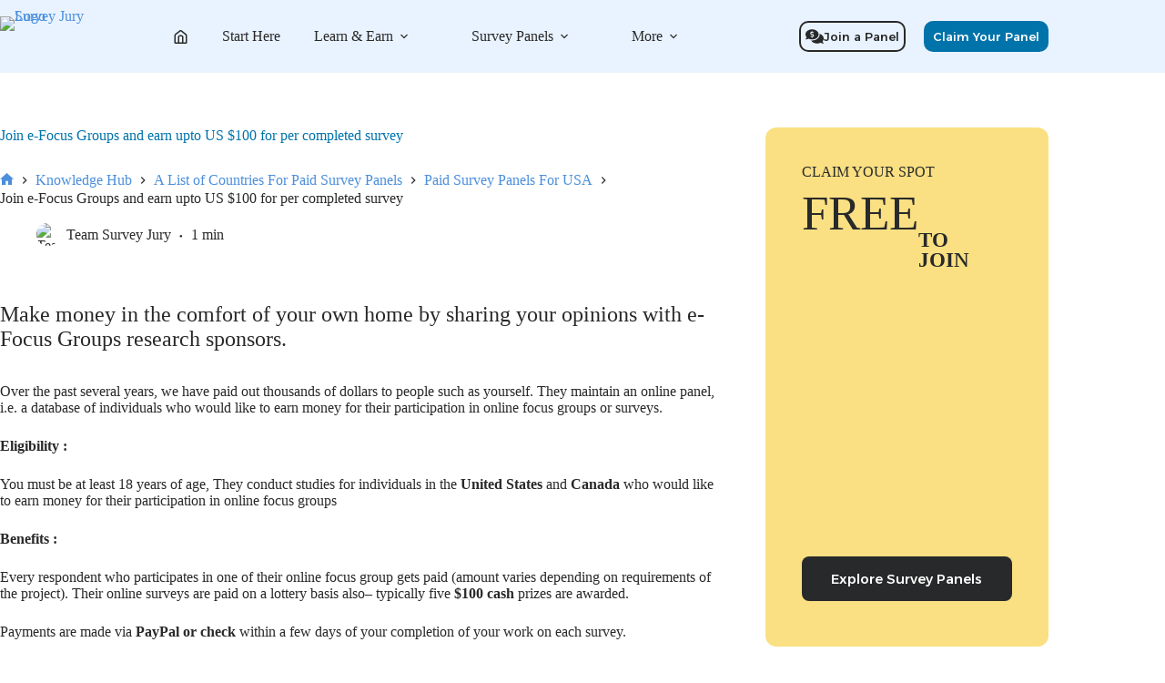

--- FILE ---
content_type: text/html; charset=UTF-8
request_url: https://surveyjury.com/join-e-focus-groups-and-earn-upto-us-100-for-per-completed-survey/
body_size: 58680
content:
<!doctype html>
<html lang="en-US">
<head>
	
	<meta charset="UTF-8">
	<meta name="viewport" content="width=device-width, initial-scale=1, maximum-scale=5, viewport-fit=cover">
	<link rel="profile" href="https://gmpg.org/xfn/11">

	<meta name='robots' content='index, follow, max-image-preview:large, max-snippet:-1, max-video-preview:-1' />
<!-- Google tag (gtag.js) consent mode dataLayer added by Site Kit -->
<script id="google_gtagjs-js-consent-mode-data-layer">
window.dataLayer = window.dataLayer || [];function gtag(){dataLayer.push(arguments);}
gtag('consent', 'default', {"ad_personalization":"denied","ad_storage":"denied","ad_user_data":"denied","analytics_storage":"denied","functionality_storage":"denied","security_storage":"denied","personalization_storage":"denied","region":["AT","BE","BG","CH","CY","CZ","DE","DK","EE","ES","FI","FR","GB","GR","HR","HU","IE","IS","IT","LI","LT","LU","LV","MT","NL","NO","PL","PT","RO","SE","SI","SK"],"wait_for_update":500});
window._googlesitekitConsentCategoryMap = {"statistics":["analytics_storage"],"marketing":["ad_storage","ad_user_data","ad_personalization"],"functional":["functionality_storage","security_storage"],"preferences":["personalization_storage"]};
window._googlesitekitConsents = {"ad_personalization":"denied","ad_storage":"denied","ad_user_data":"denied","analytics_storage":"denied","functionality_storage":"denied","security_storage":"denied","personalization_storage":"denied","region":["AT","BE","BG","CH","CY","CZ","DE","DK","EE","ES","FI","FR","GB","GR","HR","HU","IE","IS","IT","LI","LT","LU","LV","MT","NL","NO","PL","PT","RO","SE","SI","SK"],"wait_for_update":500};
</script>
<!-- End Google tag (gtag.js) consent mode dataLayer added by Site Kit -->

	<!-- This site is optimized with the Yoast SEO plugin v26.7 - https://yoast.com/wordpress/plugins/seo/ -->
	<title>Join e-Focus Groups and earn upto US $100 for per completed survey - Survey Jury</title>
	<meta name="description" content="Make money in the comfort of your own home by sharing your opinions with e-Focus Groups research sponsors." />
	<link rel="canonical" href="https://surveyjury.com/join-e-focus-groups-and-earn-upto-us-100-for-per-completed-survey/" />
	<meta property="og:locale" content="en_US" />
	<meta property="og:type" content="article" />
	<meta property="og:title" content="Join e-Focus Groups and earn upto US $100 for per completed survey - Survey Jury" />
	<meta property="og:description" content="Make money in the comfort of your own home by sharing your opinions with e-Focus Groups research sponsors." />
	<meta property="og:url" content="https://surveyjury.com/join-e-focus-groups-and-earn-upto-us-100-for-per-completed-survey/" />
	<meta property="og:site_name" content="Survey Jury" />
	<meta property="article:publisher" content="https://facebook.com/SurveyJury" />
	<meta property="article:published_time" content="2012-10-10T06:15:00+00:00" />
	<meta property="article:modified_time" content="2025-12-27T09:28:08+00:00" />
	<meta property="og:image" content="https://surveyjury.com/wp-content/uploads/2025/12/e_focus_group_kh.png" />
	<meta property="og:image:width" content="1200" />
	<meta property="og:image:height" content="628" />
	<meta property="og:image:type" content="image/png" />
	<meta name="author" content="Team Survey Jury" />
	<meta name="twitter:card" content="summary_large_image" />
	<meta name="twitter:creator" content="@SurveyJury" />
	<meta name="twitter:site" content="@SurveyJury" />
	<meta name="twitter:label1" content="Written by" />
	<meta name="twitter:data1" content="Team Survey Jury" />
	<meta name="twitter:label2" content="Est. reading time" />
	<meta name="twitter:data2" content="2 minutes" />
	<script type="application/ld+json" class="yoast-schema-graph">{"@context":"https://schema.org","@graph":[{"@type":"Article","@id":"https://surveyjury.com/join-e-focus-groups-and-earn-upto-us-100-for-per-completed-survey/#article","isPartOf":{"@id":"https://surveyjury.com/join-e-focus-groups-and-earn-upto-us-100-for-per-completed-survey/"},"author":{"name":"Team Survey Jury","@id":"https://surveyjury.com/#/schema/person/17405260f3cd3e543559272b376f5219"},"headline":"Join e-Focus Groups and earn upto US $100 for per completed survey","datePublished":"2012-10-10T06:15:00+00:00","dateModified":"2025-12-27T09:28:08+00:00","mainEntityOfPage":{"@id":"https://surveyjury.com/join-e-focus-groups-and-earn-upto-us-100-for-per-completed-survey/"},"wordCount":258,"publisher":{"@id":"https://surveyjury.com/#organization"},"image":{"@id":"https://surveyjury.com/join-e-focus-groups-and-earn-upto-us-100-for-per-completed-survey/#primaryimage"},"thumbnailUrl":"https://surveyjury.com/wp-content/uploads/2025/12/e_focus_group_kh.png","articleSection":["Cheque","Join Best Paid Online Focus Groups For Free","Paid Survey Panels For Canada","Paid Survey Panels For USA","Survey Panels That Pay Cash Through PayPal"],"inLanguage":"en-US"},{"@type":"WebPage","@id":"https://surveyjury.com/join-e-focus-groups-and-earn-upto-us-100-for-per-completed-survey/","url":"https://surveyjury.com/join-e-focus-groups-and-earn-upto-us-100-for-per-completed-survey/","name":"Join e-Focus Groups and earn upto US $100 for per completed survey - Survey Jury","isPartOf":{"@id":"https://surveyjury.com/#website"},"primaryImageOfPage":{"@id":"https://surveyjury.com/join-e-focus-groups-and-earn-upto-us-100-for-per-completed-survey/#primaryimage"},"image":{"@id":"https://surveyjury.com/join-e-focus-groups-and-earn-upto-us-100-for-per-completed-survey/#primaryimage"},"thumbnailUrl":"https://surveyjury.com/wp-content/uploads/2025/12/e_focus_group_kh.png","datePublished":"2012-10-10T06:15:00+00:00","dateModified":"2025-12-27T09:28:08+00:00","description":"Make money in the comfort of your own home by sharing your opinions with e-Focus Groups research sponsors.","breadcrumb":{"@id":"https://surveyjury.com/join-e-focus-groups-and-earn-upto-us-100-for-per-completed-survey/#breadcrumb"},"inLanguage":"en-US","potentialAction":[{"@type":"ReadAction","target":["https://surveyjury.com/join-e-focus-groups-and-earn-upto-us-100-for-per-completed-survey/"]}]},{"@type":"ImageObject","inLanguage":"en-US","@id":"https://surveyjury.com/join-e-focus-groups-and-earn-upto-us-100-for-per-completed-survey/#primaryimage","url":"https://surveyjury.com/wp-content/uploads/2025/12/e_focus_group_kh.png","contentUrl":"https://surveyjury.com/wp-content/uploads/2025/12/e_focus_group_kh.png","width":1200,"height":628,"caption":"e-Focus Groups Panel"},{"@type":"BreadcrumbList","@id":"https://surveyjury.com/join-e-focus-groups-and-earn-upto-us-100-for-per-completed-survey/#breadcrumb","itemListElement":[{"@type":"ListItem","position":1,"name":"Home","item":"https://surveyjury.com/"},{"@type":"ListItem","position":2,"name":"Knowledge Hub","item":"https://surveyjury.com/knowledge-hub/"},{"@type":"ListItem","position":3,"name":"Join e-Focus Groups and earn upto US $100 for per completed survey"}]},{"@type":"WebSite","@id":"https://surveyjury.com/#website","url":"https://surveyjury.com/","name":"Survey Jury","description":"Make Money Online With Paid Survey Panels","publisher":{"@id":"https://surveyjury.com/#organization"},"potentialAction":[{"@type":"SearchAction","target":{"@type":"EntryPoint","urlTemplate":"https://surveyjury.com/?s={search_term_string}"},"query-input":{"@type":"PropertyValueSpecification","valueRequired":true,"valueName":"search_term_string"}}],"inLanguage":"en-US"},{"@type":"Organization","@id":"https://surveyjury.com/#organization","name":"Survey Jury","url":"https://surveyjury.com/","logo":{"@type":"ImageObject","inLanguage":"en-US","@id":"https://surveyjury.com/#/schema/logo/image/","url":"https://surveyjury.com/wp-content/uploads/2025/12/SurveyJury-Logo_NEW.png","contentUrl":"https://surveyjury.com/wp-content/uploads/2025/12/SurveyJury-Logo_NEW.png","width":348,"height":80,"caption":"Survey Jury"},"image":{"@id":"https://surveyjury.com/#/schema/logo/image/"},"sameAs":["https://facebook.com/SurveyJury","https://x.com/SurveyJury","https://instagram.com/SurveyJury","https://www.linkedin.com/company/survey-jury/","https://www.pinterest.com/surveyjury/","https://www.youtube.com/surveyjury"]},{"@type":"Person","@id":"https://surveyjury.com/#/schema/person/17405260f3cd3e543559272b376f5219","name":"Team Survey Jury","image":{"@type":"ImageObject","inLanguage":"en-US","@id":"https://surveyjury.com/#/schema/person/image/","url":"https://surveyjury.com/wp-content/uploads/gravatars/941a63e4687da77b48c3edb3b42d8f7c","contentUrl":"https://surveyjury.com/wp-content/uploads/gravatars/941a63e4687da77b48c3edb3b42d8f7c","caption":"Team Survey Jury"},"sameAs":["https://surveyjury.com"]}]}</script>
	<!-- / Yoast SEO plugin. -->


<link rel='dns-prefetch' href='//challenges.cloudflare.com' />
<link rel='dns-prefetch' href='//www.googletagmanager.com' />
<link rel='dns-prefetch' href='//pagead2.googlesyndication.com' />
<link rel="alternate" type="application/rss+xml" title="Survey Jury &raquo; Feed" href="https://surveyjury.com/feed/" />
<style id='wp-img-auto-sizes-contain-inline-css'>
img:is([sizes=auto i],[sizes^="auto," i]){contain-intrinsic-size:3000px 1500px}
/*# sourceURL=wp-img-auto-sizes-contain-inline-css */
</style>

<link rel='stylesheet' id='blocksy-dynamic-global-css' href='https://surveyjury.com/wp-content/uploads/blocksy/css/global.css?ver=56289' media='all' />
<link rel='stylesheet' id='wp-block-library-css' href='https://surveyjury.com/wp-includes/css/dist/block-library/style.min.css?ver=6.9' media='all' />
<style id='safe-svg-svg-icon-style-inline-css'>
.safe-svg-cover{text-align:center}.safe-svg-cover .safe-svg-inside{display:inline-block;max-width:100%}.safe-svg-cover svg{fill:currentColor;height:100%;max-height:100%;max-width:100%;width:100%}

/*# sourceURL=https://surveyjury.com/wp-content/plugins/safe-svg/dist/safe-svg-block-frontend.css */
</style>
<style id='global-styles-inline-css'>
:root{--wp--preset--aspect-ratio--square: 1;--wp--preset--aspect-ratio--4-3: 4/3;--wp--preset--aspect-ratio--3-4: 3/4;--wp--preset--aspect-ratio--3-2: 3/2;--wp--preset--aspect-ratio--2-3: 2/3;--wp--preset--aspect-ratio--16-9: 16/9;--wp--preset--aspect-ratio--9-16: 9/16;--wp--preset--color--black: #000000;--wp--preset--color--cyan-bluish-gray: #abb8c3;--wp--preset--color--white: #ffffff;--wp--preset--color--pale-pink: #f78da7;--wp--preset--color--vivid-red: #cf2e2e;--wp--preset--color--luminous-vivid-orange: #ff6900;--wp--preset--color--luminous-vivid-amber: #fcb900;--wp--preset--color--light-green-cyan: #7bdcb5;--wp--preset--color--vivid-green-cyan: #00d084;--wp--preset--color--pale-cyan-blue: #8ed1fc;--wp--preset--color--vivid-cyan-blue: #0693e3;--wp--preset--color--vivid-purple: #9b51e0;--wp--preset--color--palette-color-1: var(--theme-palette-color-1, #0073aa);--wp--preset--color--palette-color-2: var(--theme-palette-color-2, #4b8fdc);--wp--preset--color--palette-color-3: var(--theme-palette-color-3, #29292a);--wp--preset--color--palette-color-4: var(--theme-palette-color-4, #28292a);--wp--preset--color--palette-color-5: var(--theme-palette-color-5, #e8ebed);--wp--preset--color--palette-color-6: var(--theme-palette-color-6, #edeff1);--wp--preset--color--palette-color-7: var(--theme-palette-color-7, #f4f5f6);--wp--preset--color--palette-color-8: var(--theme-palette-color-8, #ffffff);--wp--preset--color--palette-color-9: var(--theme-palette-color-9, #fae082);--wp--preset--color--palette-color-10: var(--theme-palette-color-10, #E9F3FF);--wp--preset--color--palette-color-11: var(--theme-palette-color-11, #86b86d);--wp--preset--color--palette-color-12: var(--theme-palette-color-12, #f89b52);--wp--preset--gradient--vivid-cyan-blue-to-vivid-purple: linear-gradient(135deg,rgb(6,147,227) 0%,rgb(155,81,224) 100%);--wp--preset--gradient--light-green-cyan-to-vivid-green-cyan: linear-gradient(135deg,rgb(122,220,180) 0%,rgb(0,208,130) 100%);--wp--preset--gradient--luminous-vivid-amber-to-luminous-vivid-orange: linear-gradient(135deg,rgb(252,185,0) 0%,rgb(255,105,0) 100%);--wp--preset--gradient--luminous-vivid-orange-to-vivid-red: linear-gradient(135deg,rgb(255,105,0) 0%,rgb(207,46,46) 100%);--wp--preset--gradient--very-light-gray-to-cyan-bluish-gray: linear-gradient(135deg,rgb(238,238,238) 0%,rgb(169,184,195) 100%);--wp--preset--gradient--cool-to-warm-spectrum: linear-gradient(135deg,rgb(74,234,220) 0%,rgb(151,120,209) 20%,rgb(207,42,186) 40%,rgb(238,44,130) 60%,rgb(251,105,98) 80%,rgb(254,248,76) 100%);--wp--preset--gradient--blush-light-purple: linear-gradient(135deg,rgb(255,206,236) 0%,rgb(152,150,240) 100%);--wp--preset--gradient--blush-bordeaux: linear-gradient(135deg,rgb(254,205,165) 0%,rgb(254,45,45) 50%,rgb(107,0,62) 100%);--wp--preset--gradient--luminous-dusk: linear-gradient(135deg,rgb(255,203,112) 0%,rgb(199,81,192) 50%,rgb(65,88,208) 100%);--wp--preset--gradient--pale-ocean: linear-gradient(135deg,rgb(255,245,203) 0%,rgb(182,227,212) 50%,rgb(51,167,181) 100%);--wp--preset--gradient--electric-grass: linear-gradient(135deg,rgb(202,248,128) 0%,rgb(113,206,126) 100%);--wp--preset--gradient--midnight: linear-gradient(135deg,rgb(2,3,129) 0%,rgb(40,116,252) 100%);--wp--preset--gradient--juicy-peach: linear-gradient(to right, #ffecd2 0%, #fcb69f 100%);--wp--preset--gradient--young-passion: linear-gradient(to right, #ff8177 0%, #ff867a 0%, #ff8c7f 21%, #f99185 52%, #cf556c 78%, #b12a5b 100%);--wp--preset--gradient--true-sunset: linear-gradient(to right, #fa709a 0%, #fee140 100%);--wp--preset--gradient--morpheus-den: linear-gradient(to top, #30cfd0 0%, #330867 100%);--wp--preset--gradient--plum-plate: linear-gradient(135deg, #667eea 0%, #764ba2 100%);--wp--preset--gradient--aqua-splash: linear-gradient(15deg, #13547a 0%, #80d0c7 100%);--wp--preset--gradient--love-kiss: linear-gradient(to top, #ff0844 0%, #ffb199 100%);--wp--preset--gradient--new-retrowave: linear-gradient(to top, #3b41c5 0%, #a981bb 49%, #ffc8a9 100%);--wp--preset--gradient--plum-bath: linear-gradient(to top, #cc208e 0%, #6713d2 100%);--wp--preset--gradient--high-flight: linear-gradient(to right, #0acffe 0%, #495aff 100%);--wp--preset--gradient--teen-party: linear-gradient(-225deg, #FF057C 0%, #8D0B93 50%, #321575 100%);--wp--preset--gradient--fabled-sunset: linear-gradient(-225deg, #231557 0%, #44107A 29%, #FF1361 67%, #FFF800 100%);--wp--preset--gradient--arielle-smile: radial-gradient(circle 248px at center, #16d9e3 0%, #30c7ec 47%, #46aef7 100%);--wp--preset--gradient--itmeo-branding: linear-gradient(180deg, #2af598 0%, #009efd 100%);--wp--preset--gradient--deep-blue: linear-gradient(to right, #6a11cb 0%, #2575fc 100%);--wp--preset--gradient--strong-bliss: linear-gradient(to right, #f78ca0 0%, #f9748f 19%, #fd868c 60%, #fe9a8b 100%);--wp--preset--gradient--sweet-period: linear-gradient(to top, #3f51b1 0%, #5a55ae 13%, #7b5fac 25%, #8f6aae 38%, #a86aa4 50%, #cc6b8e 62%, #f18271 75%, #f3a469 87%, #f7c978 100%);--wp--preset--gradient--purple-division: linear-gradient(to top, #7028e4 0%, #e5b2ca 100%);--wp--preset--gradient--cold-evening: linear-gradient(to top, #0c3483 0%, #a2b6df 100%, #6b8cce 100%, #a2b6df 100%);--wp--preset--gradient--mountain-rock: linear-gradient(to right, #868f96 0%, #596164 100%);--wp--preset--gradient--desert-hump: linear-gradient(to top, #c79081 0%, #dfa579 100%);--wp--preset--gradient--ethernal-constance: linear-gradient(to top, #09203f 0%, #537895 100%);--wp--preset--gradient--happy-memories: linear-gradient(-60deg, #ff5858 0%, #f09819 100%);--wp--preset--gradient--grown-early: linear-gradient(to top, #0ba360 0%, #3cba92 100%);--wp--preset--gradient--morning-salad: linear-gradient(-225deg, #B7F8DB 0%, #50A7C2 100%);--wp--preset--gradient--night-call: linear-gradient(-225deg, #AC32E4 0%, #7918F2 48%, #4801FF 100%);--wp--preset--gradient--mind-crawl: linear-gradient(-225deg, #473B7B 0%, #3584A7 51%, #30D2BE 100%);--wp--preset--gradient--angel-care: linear-gradient(-225deg, #FFE29F 0%, #FFA99F 48%, #FF719A 100%);--wp--preset--gradient--juicy-cake: linear-gradient(to top, #e14fad 0%, #f9d423 100%);--wp--preset--gradient--rich-metal: linear-gradient(to right, #d7d2cc 0%, #304352 100%);--wp--preset--gradient--mole-hall: linear-gradient(-20deg, #616161 0%, #9bc5c3 100%);--wp--preset--gradient--cloudy-knoxville: linear-gradient(120deg, #fdfbfb 0%, #ebedee 100%);--wp--preset--gradient--soft-grass: linear-gradient(to top, #c1dfc4 0%, #deecdd 100%);--wp--preset--gradient--saint-petersburg: linear-gradient(135deg, #f5f7fa 0%, #c3cfe2 100%);--wp--preset--gradient--everlasting-sky: linear-gradient(135deg, #fdfcfb 0%, #e2d1c3 100%);--wp--preset--gradient--kind-steel: linear-gradient(-20deg, #e9defa 0%, #fbfcdb 100%);--wp--preset--gradient--over-sun: linear-gradient(60deg, #abecd6 0%, #fbed96 100%);--wp--preset--gradient--premium-white: linear-gradient(to top, #d5d4d0 0%, #d5d4d0 1%, #eeeeec 31%, #efeeec 75%, #e9e9e7 100%);--wp--preset--gradient--clean-mirror: linear-gradient(45deg, #93a5cf 0%, #e4efe9 100%);--wp--preset--gradient--wild-apple: linear-gradient(to top, #d299c2 0%, #fef9d7 100%);--wp--preset--gradient--snow-again: linear-gradient(to top, #e6e9f0 0%, #eef1f5 100%);--wp--preset--gradient--confident-cloud: linear-gradient(to top, #dad4ec 0%, #dad4ec 1%, #f3e7e9 100%);--wp--preset--gradient--glass-water: linear-gradient(to top, #dfe9f3 0%, white 100%);--wp--preset--gradient--perfect-white: linear-gradient(-225deg, #E3FDF5 0%, #FFE6FA 100%);--wp--preset--font-size--small: 13px;--wp--preset--font-size--medium: 20px;--wp--preset--font-size--large: clamp(22px, 1.375rem + ((1vw - 3.2px) * 0.625), 30px);--wp--preset--font-size--x-large: clamp(30px, 1.875rem + ((1vw - 3.2px) * 1.563), 50px);--wp--preset--font-size--xx-large: clamp(45px, 2.813rem + ((1vw - 3.2px) * 2.734), 80px);--wp--preset--font-family--alexandria: Alexandria;--wp--preset--font-family--inter: "Inter", sans-serif;--wp--preset--font-family--cardo: Cardo;--wp--preset--spacing--20: 0.44rem;--wp--preset--spacing--30: 0.67rem;--wp--preset--spacing--40: 1rem;--wp--preset--spacing--50: 1.5rem;--wp--preset--spacing--60: 2.25rem;--wp--preset--spacing--70: 3.38rem;--wp--preset--spacing--80: 5.06rem;--wp--preset--shadow--natural: 6px 6px 9px rgba(0, 0, 0, 0.2);--wp--preset--shadow--deep: 12px 12px 50px rgba(0, 0, 0, 0.4);--wp--preset--shadow--sharp: 6px 6px 0px rgba(0, 0, 0, 0.2);--wp--preset--shadow--outlined: 6px 6px 0px -3px rgb(255, 255, 255), 6px 6px rgb(0, 0, 0);--wp--preset--shadow--crisp: 6px 6px 0px rgb(0, 0, 0);}:root { --wp--style--global--content-size: var(--theme-block-max-width);--wp--style--global--wide-size: var(--theme-block-wide-max-width); }:where(body) { margin: 0; }.wp-site-blocks > .alignleft { float: left; margin-right: 2em; }.wp-site-blocks > .alignright { float: right; margin-left: 2em; }.wp-site-blocks > .aligncenter { justify-content: center; margin-left: auto; margin-right: auto; }:where(.wp-site-blocks) > * { margin-block-start: var(--theme-content-spacing); margin-block-end: 0; }:where(.wp-site-blocks) > :first-child { margin-block-start: 0; }:where(.wp-site-blocks) > :last-child { margin-block-end: 0; }:root { --wp--style--block-gap: var(--theme-content-spacing); }:root :where(.is-layout-flow) > :first-child{margin-block-start: 0;}:root :where(.is-layout-flow) > :last-child{margin-block-end: 0;}:root :where(.is-layout-flow) > *{margin-block-start: var(--theme-content-spacing);margin-block-end: 0;}:root :where(.is-layout-constrained) > :first-child{margin-block-start: 0;}:root :where(.is-layout-constrained) > :last-child{margin-block-end: 0;}:root :where(.is-layout-constrained) > *{margin-block-start: var(--theme-content-spacing);margin-block-end: 0;}:root :where(.is-layout-flex){gap: var(--theme-content-spacing);}:root :where(.is-layout-grid){gap: var(--theme-content-spacing);}.is-layout-flow > .alignleft{float: left;margin-inline-start: 0;margin-inline-end: 2em;}.is-layout-flow > .alignright{float: right;margin-inline-start: 2em;margin-inline-end: 0;}.is-layout-flow > .aligncenter{margin-left: auto !important;margin-right: auto !important;}.is-layout-constrained > .alignleft{float: left;margin-inline-start: 0;margin-inline-end: 2em;}.is-layout-constrained > .alignright{float: right;margin-inline-start: 2em;margin-inline-end: 0;}.is-layout-constrained > .aligncenter{margin-left: auto !important;margin-right: auto !important;}.is-layout-constrained > :where(:not(.alignleft):not(.alignright):not(.alignfull)){max-width: var(--wp--style--global--content-size);margin-left: auto !important;margin-right: auto !important;}.is-layout-constrained > .alignwide{max-width: var(--wp--style--global--wide-size);}body .is-layout-flex{display: flex;}.is-layout-flex{flex-wrap: wrap;align-items: center;}.is-layout-flex > :is(*, div){margin: 0;}body .is-layout-grid{display: grid;}.is-layout-grid > :is(*, div){margin: 0;}body{padding-top: 0px;padding-right: 0px;padding-bottom: 0px;padding-left: 0px;}:root :where(.wp-element-button, .wp-block-button__link){font-style: inherit;font-weight: inherit;letter-spacing: inherit;text-transform: inherit;}.has-black-color{color: var(--wp--preset--color--black) !important;}.has-cyan-bluish-gray-color{color: var(--wp--preset--color--cyan-bluish-gray) !important;}.has-white-color{color: var(--wp--preset--color--white) !important;}.has-pale-pink-color{color: var(--wp--preset--color--pale-pink) !important;}.has-vivid-red-color{color: var(--wp--preset--color--vivid-red) !important;}.has-luminous-vivid-orange-color{color: var(--wp--preset--color--luminous-vivid-orange) !important;}.has-luminous-vivid-amber-color{color: var(--wp--preset--color--luminous-vivid-amber) !important;}.has-light-green-cyan-color{color: var(--wp--preset--color--light-green-cyan) !important;}.has-vivid-green-cyan-color{color: var(--wp--preset--color--vivid-green-cyan) !important;}.has-pale-cyan-blue-color{color: var(--wp--preset--color--pale-cyan-blue) !important;}.has-vivid-cyan-blue-color{color: var(--wp--preset--color--vivid-cyan-blue) !important;}.has-vivid-purple-color{color: var(--wp--preset--color--vivid-purple) !important;}.has-palette-color-1-color{color: var(--wp--preset--color--palette-color-1) !important;}.has-palette-color-2-color{color: var(--wp--preset--color--palette-color-2) !important;}.has-palette-color-3-color{color: var(--wp--preset--color--palette-color-3) !important;}.has-palette-color-4-color{color: var(--wp--preset--color--palette-color-4) !important;}.has-palette-color-5-color{color: var(--wp--preset--color--palette-color-5) !important;}.has-palette-color-6-color{color: var(--wp--preset--color--palette-color-6) !important;}.has-palette-color-7-color{color: var(--wp--preset--color--palette-color-7) !important;}.has-palette-color-8-color{color: var(--wp--preset--color--palette-color-8) !important;}.has-palette-color-9-color{color: var(--wp--preset--color--palette-color-9) !important;}.has-palette-color-10-color{color: var(--wp--preset--color--palette-color-10) !important;}.has-palette-color-11-color{color: var(--wp--preset--color--palette-color-11) !important;}.has-palette-color-12-color{color: var(--wp--preset--color--palette-color-12) !important;}.has-black-background-color{background-color: var(--wp--preset--color--black) !important;}.has-cyan-bluish-gray-background-color{background-color: var(--wp--preset--color--cyan-bluish-gray) !important;}.has-white-background-color{background-color: var(--wp--preset--color--white) !important;}.has-pale-pink-background-color{background-color: var(--wp--preset--color--pale-pink) !important;}.has-vivid-red-background-color{background-color: var(--wp--preset--color--vivid-red) !important;}.has-luminous-vivid-orange-background-color{background-color: var(--wp--preset--color--luminous-vivid-orange) !important;}.has-luminous-vivid-amber-background-color{background-color: var(--wp--preset--color--luminous-vivid-amber) !important;}.has-light-green-cyan-background-color{background-color: var(--wp--preset--color--light-green-cyan) !important;}.has-vivid-green-cyan-background-color{background-color: var(--wp--preset--color--vivid-green-cyan) !important;}.has-pale-cyan-blue-background-color{background-color: var(--wp--preset--color--pale-cyan-blue) !important;}.has-vivid-cyan-blue-background-color{background-color: var(--wp--preset--color--vivid-cyan-blue) !important;}.has-vivid-purple-background-color{background-color: var(--wp--preset--color--vivid-purple) !important;}.has-palette-color-1-background-color{background-color: var(--wp--preset--color--palette-color-1) !important;}.has-palette-color-2-background-color{background-color: var(--wp--preset--color--palette-color-2) !important;}.has-palette-color-3-background-color{background-color: var(--wp--preset--color--palette-color-3) !important;}.has-palette-color-4-background-color{background-color: var(--wp--preset--color--palette-color-4) !important;}.has-palette-color-5-background-color{background-color: var(--wp--preset--color--palette-color-5) !important;}.has-palette-color-6-background-color{background-color: var(--wp--preset--color--palette-color-6) !important;}.has-palette-color-7-background-color{background-color: var(--wp--preset--color--palette-color-7) !important;}.has-palette-color-8-background-color{background-color: var(--wp--preset--color--palette-color-8) !important;}.has-palette-color-9-background-color{background-color: var(--wp--preset--color--palette-color-9) !important;}.has-palette-color-10-background-color{background-color: var(--wp--preset--color--palette-color-10) !important;}.has-palette-color-11-background-color{background-color: var(--wp--preset--color--palette-color-11) !important;}.has-palette-color-12-background-color{background-color: var(--wp--preset--color--palette-color-12) !important;}.has-black-border-color{border-color: var(--wp--preset--color--black) !important;}.has-cyan-bluish-gray-border-color{border-color: var(--wp--preset--color--cyan-bluish-gray) !important;}.has-white-border-color{border-color: var(--wp--preset--color--white) !important;}.has-pale-pink-border-color{border-color: var(--wp--preset--color--pale-pink) !important;}.has-vivid-red-border-color{border-color: var(--wp--preset--color--vivid-red) !important;}.has-luminous-vivid-orange-border-color{border-color: var(--wp--preset--color--luminous-vivid-orange) !important;}.has-luminous-vivid-amber-border-color{border-color: var(--wp--preset--color--luminous-vivid-amber) !important;}.has-light-green-cyan-border-color{border-color: var(--wp--preset--color--light-green-cyan) !important;}.has-vivid-green-cyan-border-color{border-color: var(--wp--preset--color--vivid-green-cyan) !important;}.has-pale-cyan-blue-border-color{border-color: var(--wp--preset--color--pale-cyan-blue) !important;}.has-vivid-cyan-blue-border-color{border-color: var(--wp--preset--color--vivid-cyan-blue) !important;}.has-vivid-purple-border-color{border-color: var(--wp--preset--color--vivid-purple) !important;}.has-palette-color-1-border-color{border-color: var(--wp--preset--color--palette-color-1) !important;}.has-palette-color-2-border-color{border-color: var(--wp--preset--color--palette-color-2) !important;}.has-palette-color-3-border-color{border-color: var(--wp--preset--color--palette-color-3) !important;}.has-palette-color-4-border-color{border-color: var(--wp--preset--color--palette-color-4) !important;}.has-palette-color-5-border-color{border-color: var(--wp--preset--color--palette-color-5) !important;}.has-palette-color-6-border-color{border-color: var(--wp--preset--color--palette-color-6) !important;}.has-palette-color-7-border-color{border-color: var(--wp--preset--color--palette-color-7) !important;}.has-palette-color-8-border-color{border-color: var(--wp--preset--color--palette-color-8) !important;}.has-palette-color-9-border-color{border-color: var(--wp--preset--color--palette-color-9) !important;}.has-palette-color-10-border-color{border-color: var(--wp--preset--color--palette-color-10) !important;}.has-palette-color-11-border-color{border-color: var(--wp--preset--color--palette-color-11) !important;}.has-palette-color-12-border-color{border-color: var(--wp--preset--color--palette-color-12) !important;}.has-vivid-cyan-blue-to-vivid-purple-gradient-background{background: var(--wp--preset--gradient--vivid-cyan-blue-to-vivid-purple) !important;}.has-light-green-cyan-to-vivid-green-cyan-gradient-background{background: var(--wp--preset--gradient--light-green-cyan-to-vivid-green-cyan) !important;}.has-luminous-vivid-amber-to-luminous-vivid-orange-gradient-background{background: var(--wp--preset--gradient--luminous-vivid-amber-to-luminous-vivid-orange) !important;}.has-luminous-vivid-orange-to-vivid-red-gradient-background{background: var(--wp--preset--gradient--luminous-vivid-orange-to-vivid-red) !important;}.has-very-light-gray-to-cyan-bluish-gray-gradient-background{background: var(--wp--preset--gradient--very-light-gray-to-cyan-bluish-gray) !important;}.has-cool-to-warm-spectrum-gradient-background{background: var(--wp--preset--gradient--cool-to-warm-spectrum) !important;}.has-blush-light-purple-gradient-background{background: var(--wp--preset--gradient--blush-light-purple) !important;}.has-blush-bordeaux-gradient-background{background: var(--wp--preset--gradient--blush-bordeaux) !important;}.has-luminous-dusk-gradient-background{background: var(--wp--preset--gradient--luminous-dusk) !important;}.has-pale-ocean-gradient-background{background: var(--wp--preset--gradient--pale-ocean) !important;}.has-electric-grass-gradient-background{background: var(--wp--preset--gradient--electric-grass) !important;}.has-midnight-gradient-background{background: var(--wp--preset--gradient--midnight) !important;}.has-juicy-peach-gradient-background{background: var(--wp--preset--gradient--juicy-peach) !important;}.has-young-passion-gradient-background{background: var(--wp--preset--gradient--young-passion) !important;}.has-true-sunset-gradient-background{background: var(--wp--preset--gradient--true-sunset) !important;}.has-morpheus-den-gradient-background{background: var(--wp--preset--gradient--morpheus-den) !important;}.has-plum-plate-gradient-background{background: var(--wp--preset--gradient--plum-plate) !important;}.has-aqua-splash-gradient-background{background: var(--wp--preset--gradient--aqua-splash) !important;}.has-love-kiss-gradient-background{background: var(--wp--preset--gradient--love-kiss) !important;}.has-new-retrowave-gradient-background{background: var(--wp--preset--gradient--new-retrowave) !important;}.has-plum-bath-gradient-background{background: var(--wp--preset--gradient--plum-bath) !important;}.has-high-flight-gradient-background{background: var(--wp--preset--gradient--high-flight) !important;}.has-teen-party-gradient-background{background: var(--wp--preset--gradient--teen-party) !important;}.has-fabled-sunset-gradient-background{background: var(--wp--preset--gradient--fabled-sunset) !important;}.has-arielle-smile-gradient-background{background: var(--wp--preset--gradient--arielle-smile) !important;}.has-itmeo-branding-gradient-background{background: var(--wp--preset--gradient--itmeo-branding) !important;}.has-deep-blue-gradient-background{background: var(--wp--preset--gradient--deep-blue) !important;}.has-strong-bliss-gradient-background{background: var(--wp--preset--gradient--strong-bliss) !important;}.has-sweet-period-gradient-background{background: var(--wp--preset--gradient--sweet-period) !important;}.has-purple-division-gradient-background{background: var(--wp--preset--gradient--purple-division) !important;}.has-cold-evening-gradient-background{background: var(--wp--preset--gradient--cold-evening) !important;}.has-mountain-rock-gradient-background{background: var(--wp--preset--gradient--mountain-rock) !important;}.has-desert-hump-gradient-background{background: var(--wp--preset--gradient--desert-hump) !important;}.has-ethernal-constance-gradient-background{background: var(--wp--preset--gradient--ethernal-constance) !important;}.has-happy-memories-gradient-background{background: var(--wp--preset--gradient--happy-memories) !important;}.has-grown-early-gradient-background{background: var(--wp--preset--gradient--grown-early) !important;}.has-morning-salad-gradient-background{background: var(--wp--preset--gradient--morning-salad) !important;}.has-night-call-gradient-background{background: var(--wp--preset--gradient--night-call) !important;}.has-mind-crawl-gradient-background{background: var(--wp--preset--gradient--mind-crawl) !important;}.has-angel-care-gradient-background{background: var(--wp--preset--gradient--angel-care) !important;}.has-juicy-cake-gradient-background{background: var(--wp--preset--gradient--juicy-cake) !important;}.has-rich-metal-gradient-background{background: var(--wp--preset--gradient--rich-metal) !important;}.has-mole-hall-gradient-background{background: var(--wp--preset--gradient--mole-hall) !important;}.has-cloudy-knoxville-gradient-background{background: var(--wp--preset--gradient--cloudy-knoxville) !important;}.has-soft-grass-gradient-background{background: var(--wp--preset--gradient--soft-grass) !important;}.has-saint-petersburg-gradient-background{background: var(--wp--preset--gradient--saint-petersburg) !important;}.has-everlasting-sky-gradient-background{background: var(--wp--preset--gradient--everlasting-sky) !important;}.has-kind-steel-gradient-background{background: var(--wp--preset--gradient--kind-steel) !important;}.has-over-sun-gradient-background{background: var(--wp--preset--gradient--over-sun) !important;}.has-premium-white-gradient-background{background: var(--wp--preset--gradient--premium-white) !important;}.has-clean-mirror-gradient-background{background: var(--wp--preset--gradient--clean-mirror) !important;}.has-wild-apple-gradient-background{background: var(--wp--preset--gradient--wild-apple) !important;}.has-snow-again-gradient-background{background: var(--wp--preset--gradient--snow-again) !important;}.has-confident-cloud-gradient-background{background: var(--wp--preset--gradient--confident-cloud) !important;}.has-glass-water-gradient-background{background: var(--wp--preset--gradient--glass-water) !important;}.has-perfect-white-gradient-background{background: var(--wp--preset--gradient--perfect-white) !important;}.has-small-font-size{font-size: var(--wp--preset--font-size--small) !important;}.has-medium-font-size{font-size: var(--wp--preset--font-size--medium) !important;}.has-large-font-size{font-size: var(--wp--preset--font-size--large) !important;}.has-x-large-font-size{font-size: var(--wp--preset--font-size--x-large) !important;}.has-xx-large-font-size{font-size: var(--wp--preset--font-size--xx-large) !important;}.has-alexandria-font-family{font-family: var(--wp--preset--font-family--alexandria) !important;}.has-inter-font-family{font-family: var(--wp--preset--font-family--inter) !important;}.has-cardo-font-family{font-family: var(--wp--preset--font-family--cardo) !important;}
:root :where(.wp-block-pullquote){font-size: clamp(0.984em, 0.984rem + ((1vw - 0.2em) * 0.645), 1.5em);line-height: 1.6;}
/*# sourceURL=global-styles-inline-css */
</style>
<style id='woocommerce-inline-inline-css'>
.woocommerce form .form-row .required { visibility: visible; }
/*# sourceURL=woocommerce-inline-inline-css */
</style>
<link rel='stylesheet' id='parent-style-css' href='https://surveyjury.com/wp-content/themes/blocksy/style.css?ver=6.9' media='all' />
<link rel='stylesheet' id='ct-main-styles-css' href='https://surveyjury.com/wp-content/themes/blocksy/static/bundle/main.min.css?ver=2.1.23' media='all' />
<link rel='stylesheet' id='ct-woocommerce-styles-css' href='https://surveyjury.com/wp-content/themes/blocksy/static/bundle/woocommerce.min.css?ver=2.1.23' media='all' />
<link rel='stylesheet' id='ct-page-title-styles-css' href='https://surveyjury.com/wp-content/themes/blocksy/static/bundle/page-title.min.css?ver=2.1.23' media='all' />
<link rel='stylesheet' id='ct-sidebar-styles-css' href='https://surveyjury.com/wp-content/themes/blocksy/static/bundle/sidebar.min.css?ver=2.1.23' media='all' />
<link rel='stylesheet' id='ct-share-box-styles-css' href='https://surveyjury.com/wp-content/themes/blocksy/static/bundle/share-box.min.css?ver=2.1.23' media='all' />
<style id='greenshift-post-css-606-inline-css'>
#gspb_row-id-gsbp-31c539c{justify-content:space-between;margin-top:0;display:flex;flex-wrap:wrap;margin-bottom:0;padding:40px;background-color:var(--wp--preset--color--palette-color-4, var(--theme-palette-color-4, #212529))}#gspb_row-id-gsbp-31c539c>.gspb_row__content{display:flex;justify-content:space-between;margin:0 auto;width:100%;flex-wrap:wrap;row-gap:40px}.gspb_row{position:relative}div[id^=gspb_col-id]{box-sizing:border-box;position:relative;padding:var(--gs-row-column-padding, 15px min(3vw, 20px))}body.gspb-bodyfront #gspb_row-id-gsbp-31c539c>.gspb_row__content{width:var(--theme-container-width, 1200px);max-width:var(--theme-normal-container-max-width, 1200px)}#gspb_row-id-gsbp-31c539c,#gspb_row-id-gsbp-31c539c>.gspb_backgroundOverlay{border-top-left-radius:20px;border-top-right-radius:20px;border-bottom-right-radius:20px;border-bottom-left-radius:20px}body.gspb-bodyfront #gspb_row-id-gsbp-31c539c{position:relative;z-index:10}#gspb_col-id-gsbp-a887f5e.gspb_row__col--3{width:calc(25% - 20px)}@media (max-width: 999.98px){#gspb_col-id-gsbp-a887f5e.gspb_row__col--3{width:calc(50% - 20px)}}@media (max-width: 689.98px){#gspb_col-id-gsbp-a887f5e.gspb_row__col--3{width:calc(50% - 20px)}}@media (max-width: 689.98px){#gspb_col-id-gsbp-a887f5e.gspb_row__col--3{width:100%}}.gspb_row #gspb_col-id-gsbp-4f9f54f.gspb_row__col--3,.gspb_row #gspb_col-id-gsbp-832883e.gspb_row__col--3,.gspb_row #gspb_col-id-gsbp-a887f5e.gspb_row__col--3,.gspb_row #gspb_col-id-gsbp-cd0d15d.gspb_row__col--3{padding:0}body #gspb_col-id-gsbp-4f9f54f.gspb_row__col--3,body #gspb_col-id-gsbp-832883e.gspb_row__col--3,body #gspb_col-id-gsbp-a887f5e.gspb_row__col--3,body #gspb_col-id-gsbp-cd0d15d.gspb_row__col--3{display:flex;column-gap:18px}#gspb_iconBox-id-gsbp-dfb5e92 svg{height:30px!important;width:30px!important;min-width:30px!important;fill:#fff!important;margin:0!important}#gspb_iconBox-id-gsbp-dfb5e92{display:flex}#gspb_iconBox-id-gsbp-dfb5e92 svg path{fill:#fff!important}.gspb_container-id-gsbp-076a9bf{flex-direction:column;box-sizing:border-box}#gspb_container-id-gsbp-076a9bf.gspb_container>p:last-of-type,#gspb_container-id-gsbp-3bdc0e8.gspb_container>p:last-of-type,#gspb_container-id-gsbp-a051e8b.gspb_container>p:last-of-type,#gspb_container-id-gsbp-a645e98.gspb_container>p:last-of-type{margin-bottom:0}#gspb_container-id-gsbp-076a9bf.gspb_container{position:relative}#gspb_heading-id-gsbp-0f2bbb1{font-size:16px;font-weight:600!important;color:#fff;margin-top:0;margin-bottom:5px}.gspb_text-id-gsbp-632a7d7{font-size:14px;color:#ffffffcc}#gspb_col-id-gsbp-4f9f54f.gspb_row__col--3{width:calc(25% - 20px)}@media (max-width: 999.98px){#gspb_col-id-gsbp-4f9f54f.gspb_row__col--3{width:calc(50% - 20px)}}@media (max-width: 689.98px){#gspb_col-id-gsbp-4f9f54f.gspb_row__col--3{width:calc(50% - 20px)}}@media (max-width: 689.98px){#gspb_col-id-gsbp-4f9f54f.gspb_row__col--3{width:100%}}#gspb_iconBox-id-gsbp-cbe7be6 svg{height:30px!important;width:30px!important;min-width:30px!important;fill:#fff!important;margin:0!important}#gspb_iconBox-id-gsbp-cbe7be6{display:flex}#gspb_iconBox-id-gsbp-cbe7be6 svg path{fill:#fff!important}.gspb_container-id-gsbp-a051e8b{flex-direction:column;box-sizing:border-box}#gspb_container-id-gsbp-a051e8b.gspb_container{position:relative}#gspb_heading-id-gsbp-00b3255{font-size:16px;font-weight:600!important;color:#fff;margin-top:0;margin-bottom:5px}.gspb_text-id-gsbp-8188705{font-size:14px;color:#ffffffcc}#gspb_col-id-gsbp-cd0d15d.gspb_row__col--3{width:calc(25% - 20px)}@media (max-width: 999.98px){#gspb_col-id-gsbp-cd0d15d.gspb_row__col--3{width:calc(50% - 20px)}}@media (max-width: 689.98px){#gspb_col-id-gsbp-cd0d15d.gspb_row__col--3{width:calc(50% - 20px)}}@media (max-width: 689.98px){#gspb_col-id-gsbp-cd0d15d.gspb_row__col--3{width:100%}}#gspb_iconBox-id-gsbp-cbb70c4{display:flex}.gspb_container-id-gsbp-3bdc0e8{flex-direction:column;box-sizing:border-box}#gspb_container-id-gsbp-3bdc0e8.gspb_container{position:relative}#gspb_heading-id-gsbp-cb045af{font-size:16px;font-weight:600!important;color:#fff;margin-top:0;margin-bottom:5px}.gspb_text-id-gsbp-3b50cb1{font-size:14px;color:#ffffffcc}#gspb_col-id-gsbp-832883e.gspb_row__col--3{width:calc(25% - 20px)}@media (max-width: 999.98px){#gspb_col-id-gsbp-832883e.gspb_row__col--3{width:calc(50% - 20px)}}@media (max-width: 689.98px){#gspb_col-id-gsbp-832883e.gspb_row__col--3{width:calc(50% - 20px)}}@media (max-width: 689.98px){#gspb_col-id-gsbp-832883e.gspb_row__col--3{width:100%}}#gspb_iconBox-id-gsbp-03196a0 svg,#gspb_iconBox-id-gsbp-cbb70c4 svg{height:30px!important;width:30px!important;min-width:30px!important;fill:#fff!important;margin:0!important}#gspb_iconBox-id-gsbp-03196a0{display:flex}#gspb_iconBox-id-gsbp-03196a0 svg path,#gspb_iconBox-id-gsbp-cbb70c4 svg path{fill:#fff!important}.gspb_container-id-gsbp-a645e98{flex-direction:column;box-sizing:border-box}#gspb_container-id-gsbp-a645e98.gspb_container{position:relative}#gspb_heading-id-gsbp-d317da5{font-size:16px;font-weight:600!important;color:#fff;margin-top:0;margin-bottom:5px}.gspb_text-id-gsbp-443ab6a{font-size:14px;color:#ffffffcc}
/*# sourceURL=greenshift-post-css-606-inline-css */
</style>
<style id='greenshift-post-css-30982-inline-css'>
.gspb_container-id-gsbp-0c2f8fa8-7145,.gspb_container-id-gsbp-25370c3d-5748,.gspb_container-id-gsbp-3e9398e5-8e15,.gspb_container-id-gsbp-42f7fd8e-bbe2,.gspb_container-id-gsbp-60017e21-58df,.gspb_container-id-gsbp-626a235e-1b07,.gspb_container-id-gsbp-8756680f-89e0,.gspb_container-id-gsbp-8b6469f7-6989,.gspb_container-id-gsbp-bf54210d-5aaf,.gspb_container-id-gsbp-d661f214-059c,.gspb_container-id-gsbp-ef7a419c-47bb,.gspb_container-id-gsbp-f637a35c-e967{flex-direction:column;box-sizing:border-box}#gspb_container-id-gsbp-0c2f8fa8-7145.gspb_container>p:last-of-type,#gspb_container-id-gsbp-25370c3d-5748.gspb_container>p:last-of-type,#gspb_container-id-gsbp-3e9398e5-8e15.gspb_container>p:last-of-type,#gspb_container-id-gsbp-42f7fd8e-bbe2.gspb_container>p:last-of-type,#gspb_container-id-gsbp-60017e21-58df.gspb_container>p:last-of-type,#gspb_container-id-gsbp-626a235e-1b07.gspb_container>p:last-of-type,#gspb_container-id-gsbp-8756680f-89e0.gspb_container>p:last-of-type,#gspb_container-id-gsbp-8b6469f7-6989.gspb_container>p:last-of-type,#gspb_container-id-gsbp-bf54210d-5aaf.gspb_container>p:last-of-type,#gspb_container-id-gsbp-d661f214-059c.gspb_container>p:last-of-type,#gspb_container-id-gsbp-ef7a419c-47bb.gspb_container>p:last-of-type,#gspb_container-id-gsbp-f637a35c-e967.gspb_container>p:last-of-type{margin-bottom:0}#gspb_container-id-gsbp-f637a35c-e967.gspb_container{position:relative;display:flex;flex-direction:column;background-color:var(--wp--preset--color--palette-color-8, var(--theme-palette-color-8, #ffffff))}body.gspb-bodyfront #gspb_container-id-gsbp-f637a35c-e967.gspb_container{height:100%}#gspb_container-id-gsbp-ef7a419c-47bb.gspb_container{position:relative;display:flex;padding:10px 20px;background-color:var(--wp--preset--color--palette-color-2, var(--theme-palette-color-2, #053631))}body.gspb-bodyfront #gspb_container-id-gsbp-ef7a419c-47bb.gspb_container{position:absolute;z-index:2;top:20px;left:20px}#gspb_container-id-gsbp-8756680f-89e0.gspb_container{position:relative;display:flex;flex-direction:column;padding:20px 10px 45px}body.gspb-bodyfront #gspb_container-id-gsbp-8756680f-89e0.gspb_container{flex-grow:1}#gspb_container-id-gsbp-42f7fd8e-bbe2.gspb_container{position:relative;display:flex;flex-direction:row;flex-wrap:wrap;justify-content:space-between;row-gap:10px;column-gap:10px;margin-top:20px;padding:10px;border-top-style:solid;border-top-width:1px;border-top-color:var(--wp--preset--color--palette-color-5, var(--theme-palette-color-5, #F2F4F1))}#gspb_container-id-gsbp-bf54210d-5aaf.gspb_container,#gspb_container-id-gsbp-d661f214-059c.gspb_container{position:relative}#gspb_container-id-gsbp-d661f214-059c.gspb_container{display:flex;flex-direction:row;align-items:center;column-gap:10px}#gspb_iconBox-id-gsbp-0f00770c-284f{justify-content:center;display:flex}#gspb_heading-id-gsbp-a0bc6583-22d1{font-size:12px;text-align:center!important;font-weight:400!important;margin-top:5px}#gspb_heading-id-gsbp-a0bc6583-22d1 .gsap-g-line{text-align:center!important}#gspb_container-id-gsbp-0c2f8fa8-7145.gspb_container,#gspb_container-id-gsbp-626a235e-1b07.gspb_container{position:relative}#gspb_container-id-gsbp-0c2f8fa8-7145.gspb_container{display:flex;flex-direction:row;align-items:center;column-gap:10px;margin-bottom:0}#gspb_iconBox-id-gsbp-0f00770c-284f svg,#gspb_iconBox-id-gsbp-d00c4daf-dd3b svg{height:15px!important;width:15px!important;min-width:15px!important;fill:currentColor!important;margin:0!important}#gspb_iconBox-id-gsbp-d00c4daf-dd3b{justify-content:center;display:flex}#gspb_iconBox-id-gsbp-0f00770c-284f svg path,#gspb_iconBox-id-gsbp-d00c4daf-dd3b svg path{fill:currentColor!important}#gspb_heading-id-gsbp-23159983-822d{font-size:12px;text-align:center!important;font-weight:400!important;margin-top:5px}#gspb_heading-id-gsbp-23159983-822d .gsap-g-line{text-align:center!important}#gspb_container-id-gsbp-25370c3d-5748.gspb_container,#gspb_container-id-gsbp-60017e21-58df.gspb_container{position:relative}#gspb_container-id-gsbp-25370c3d-5748.gspb_container{display:flex;flex-direction:row;align-items:center;column-gap:10px}#gspb_iconBox-id-gsbp-642adc39-bfe4{justify-content:center;display:flex}#gspb_iconBox-id-gsbp-642adc39-bfe4 .gspb_iconBox__wrapper{margin-bottom:0}#gspb_heading-id-gsbp-d002fb0d-7aed{font-size:12px;text-align:center!important;font-weight:400!important;margin-top:5px}#gspb_heading-id-gsbp-d002fb0d-7aed .gsap-g-line{text-align:center!important}#gspb_container-id-gsbp-3e9398e5-8e15.gspb_container,#gspb_container-id-gsbp-8b6469f7-6989.gspb_container{position:relative}#gspb_container-id-gsbp-8b6469f7-6989.gspb_container{display:flex;flex-direction:row;align-items:center;column-gap:10px}#gspb_iconBox-id-gsbp-642adc39-bfe4 svg,#gspb_iconBox-id-gsbp-a08dcc7f-ca7d svg{height:15px!important;width:15px!important;min-width:15px!important;fill:currentColor!important;margin:0!important}#gspb_iconBox-id-gsbp-a08dcc7f-ca7d{justify-content:center;display:flex}#gspb_iconBox-id-gsbp-642adc39-bfe4 svg path,#gspb_iconBox-id-gsbp-a08dcc7f-ca7d svg path{fill:currentColor!important}#gspb_iconBox-id-gsbp-a08dcc7f-ca7d .gspb_iconBox__wrapper{margin-bottom:0}#gspb_heading-id-gsbp-4d31ca57-882d{font-size:12px;text-align:center!important;font-weight:400!important;margin-top:5px}#gspb_heading-id-gsbp-4d31ca57-882d .gsap-g-line{text-align:center!important}
/*# sourceURL=greenshift-post-css-30982-inline-css */
</style>
<style id='greenshift-post-css-81-inline-css'>
#gspb_iconBox-id-gsbp-0f00770c-284f svg{height:24px!important;width:24px!important;min-width:24px!important;fill:currentColor!important;margin:0!important}#gspb_iconBox-id-gsbp-0f00770c-284f{justify-content:flex-start;display:flex}#gspb_heading-id-gsbp-a0bc6583-22d1{font-size:12px;font-weight:600!important;margin-top:5px}#gspb_iconBox-id-gsbp-d00c4daf-dd3b{justify-content:flex-start;display:flex}#gspb_iconBox-id-gsbp-0f00770c-284f svg path,#gspb_iconBox-id-gsbp-d00c4daf-dd3b svg path{fill:currentColor!important}#gspb_heading-id-gsbp-23159983-822d{font-size:12px;font-weight:600!important;margin-top:5px}#gspb_iconBox-id-gsbp-642adc39-bfe4 svg,#gspb_iconBox-id-gsbp-a08dcc7f-ca7d svg,#gspb_iconBox-id-gsbp-d00c4daf-dd3b svg{height:24px!important;width:24px!important;min-width:24px!important;fill:currentColor!important;margin:0!important}#gspb_iconBox-id-gsbp-642adc39-bfe4{justify-content:flex-start;display:flex}#gspb_iconBox-id-gsbp-642adc39-bfe4 .gspb_iconBox__wrapper,#gspb_iconBox-id-gsbp-a08dcc7f-ca7d .gspb_iconBox__wrapper{margin-bottom:0}#gspb_heading-id-gsbp-d002fb0d-7aed{font-size:12px;font-weight:600!important;margin-top:5px}#gspb_iconBox-id-gsbp-a08dcc7f-ca7d svg{height:22px!important;width:22px!important;min-width:22px!important}#gspb_iconBox-id-gsbp-a08dcc7f-ca7d{justify-content:flex-start;display:flex}#gspb_iconBox-id-gsbp-642adc39-bfe4 svg path,#gspb_iconBox-id-gsbp-a08dcc7f-ca7d svg path{fill:currentColor!important}#gspb_heading-id-gsbp-4d31ca57-882d{font-size:12px;font-weight:600!important;margin-top:5px}.gspb_container-id-gsbp-f637a35c-e967{flex-direction:column;box-sizing:border-box}#gspb_container-id-gsbp-0c2f8fa8-7145.gspb_container>p:last-of-type,#gspb_container-id-gsbp-25370c3d-5748.gspb_container>p:last-of-type,#gspb_container-id-gsbp-3e9398e5-8e15.gspb_container>p:last-of-type,#gspb_container-id-gsbp-42f7fd8e-bbe2.gspb_container>p:last-of-type,#gspb_container-id-gsbp-60017e21-58df.gspb_container>p:last-of-type,#gspb_container-id-gsbp-626a235e-1b07.gspb_container>p:last-of-type,#gspb_container-id-gsbp-8756680f-89e0.gspb_container>p:last-of-type,#gspb_container-id-gsbp-8b6469f7-6989.gspb_container>p:last-of-type,#gspb_container-id-gsbp-bf54210d-5aaf.gspb_container>p:last-of-type,#gspb_container-id-gsbp-d661f214-059c.gspb_container>p:last-of-type,#gspb_container-id-gsbp-ef7a419c-47bb.gspb_container>p:last-of-type,#gspb_container-id-gsbp-f637a35c-e967.gspb_container>p:last-of-type{margin-bottom:0}#gspb_container-id-gsbp-f637a35c-e967.gspb_container{display:flex;flex-direction:column;background-color:var(--wp--preset--color--palette-color-8, var(--theme-palette-color-8, #ffffff))}body.gspb-bodyfront #gspb_container-id-gsbp-f637a35c-e967.gspb_container{height:100%}.gspb_container-id-gsbp-8756680f-89e0,.gspb_container-id-gsbp-ef7a419c-47bb{flex-direction:column;box-sizing:border-box}#gspb_container-id-gsbp-ef7a419c-47bb.gspb_container{display:flex;padding:10px 20px;background-color:var(--wp--preset--color--palette-color-2, var(--theme-palette-color-2, #053631))}body.gspb-bodyfront #gspb_container-id-gsbp-ef7a419c-47bb.gspb_container{position:absolute;z-index:2;top:20px;left:20px}body.gspb-bodyfront #gspb_container-id-gsbp-8756680f-89e0.gspb_container{flex-grow:1}#gspb_container-id-gsbp-8756680f-89e0.gspb_container{display:flex;flex-direction:column;padding:45px 40px}#gspb_container-id-gsbp-42f7fd8e-bbe2.gspb_container{display:flex;flex-direction:row;flex-wrap:wrap;justify-content:space-between;row-gap:20px;column-gap:20px;margin-top:50px;padding-top:40px;border-top-style:solid;border-top-width:1px;border-top-color:var(--wp--preset--color--palette-color-5, var(--theme-palette-color-5, #F2F4F1))}#gspb_container-id-gsbp-0c2f8fa8-7145.gspb_container,#gspb_container-id-gsbp-25370c3d-5748.gspb_container,#gspb_container-id-gsbp-8b6469f7-6989.gspb_container,#gspb_container-id-gsbp-d661f214-059c.gspb_container{display:flex;flex-direction:row;align-items:center;column-gap:10px}.gspb_container-id-gsbp-0c2f8fa8-7145,.gspb_container-id-gsbp-25370c3d-5748,.gspb_container-id-gsbp-3e9398e5-8e15,.gspb_container-id-gsbp-42f7fd8e-bbe2,.gspb_container-id-gsbp-60017e21-58df,.gspb_container-id-gsbp-626a235e-1b07,.gspb_container-id-gsbp-8b6469f7-6989,.gspb_container-id-gsbp-bf54210d-5aaf,.gspb_container-id-gsbp-d661f214-059c{flex-direction:column;box-sizing:border-box}.gspb_container{position:relative}
/*# sourceURL=greenshift-post-css-81-inline-css */
</style>
<link rel='stylesheet' id='blocksy-block-newsletter-styles-css' href='https://surveyjury.com/wp-content/plugins/blocksy-companion-pro/framework/extensions/newsletter-subscribe/static/bundle/main.min.css?ver=2.1.23' media='all' />
<link rel='stylesheet' id='blocksy-pro-divider-styles-css' href='https://surveyjury.com/wp-content/plugins/blocksy-companion-pro/framework/premium/static/bundle/divider.min.css?ver=2.1.23' media='all' />
<link rel='stylesheet' id='blocksy-ext-woocommerce-extra-styles-css' href='https://surveyjury.com/wp-content/plugins/blocksy-companion-pro/framework/premium/extensions/woocommerce-extra/static/bundle/main.min.css?ver=2.1.23' media='all' />
<link rel='stylesheet' id='blocksy-ext-woocommerce-extra-product-wishlist-table-styles-css' href='https://surveyjury.com/wp-content/plugins/blocksy-companion-pro/framework/premium/extensions/woocommerce-extra/static/bundle/wishlist-table.min.css?ver=2.1.23' media='all' />
<link rel='stylesheet' id='blocksy-ext-woocommerce-extra-wishlist-styles-css' href='https://surveyjury.com/wp-content/plugins/blocksy-companion-pro/framework/premium/extensions/woocommerce-extra/static/bundle/wishlist.min.css?ver=2.1.23' media='all' />
<link rel='stylesheet' id='blocksy-ext-woocommerce-extra-custom-badges-styles-css' href='https://surveyjury.com/wp-content/plugins/blocksy-companion-pro/framework/premium/extensions/woocommerce-extra/static/bundle/custom-badges.min.css?ver=2.1.23' media='all' />
<link rel='stylesheet' id='blocksy-ext-mega-menu-styles-css' href='https://surveyjury.com/wp-content/plugins/blocksy-companion-pro/framework/premium/extensions/mega-menu/static/bundle/main.min.css?ver=2.1.23' media='all' />
<link rel='stylesheet' id='blocksy-ext-post-types-extra-styles-css' href='https://surveyjury.com/wp-content/plugins/blocksy-companion-pro/framework/premium/extensions/post-types-extra/static/bundle/main.min.css?ver=2.1.23' media='all' />
<link rel='stylesheet' id='blocksy-ext-shortcuts-styles-css' href='https://surveyjury.com/wp-content/plugins/blocksy-companion-pro/framework/premium/extensions/shortcuts/static/bundle/main.min.css?ver=2.1.23' media='all' />
<link rel='stylesheet' id='blocksy-ext-product-reviews-styles-css' href='https://surveyjury.com/wp-content/plugins/blocksy-companion-pro/framework/extensions/product-reviews/static/bundle/main.min.css?ver=2.1.23' media='all' />
<link rel='stylesheet' id='blocksy-pro-popup-styles-css' href='https://surveyjury.com/wp-content/plugins/blocksy-companion-pro/framework/premium/static/bundle/popups.min.css?ver=2.1.23' media='all' />
<style id='kadence-blocks-global-variables-inline-css'>
:root {--global-kb-font-size-sm:clamp(0.8rem, 0.73rem + 0.217vw, 0.9rem);--global-kb-font-size-md:clamp(1.1rem, 0.995rem + 0.326vw, 1.25rem);--global-kb-font-size-lg:clamp(1.75rem, 1.576rem + 0.543vw, 2rem);--global-kb-font-size-xl:clamp(2.25rem, 1.728rem + 1.63vw, 3rem);--global-kb-font-size-xxl:clamp(2.5rem, 1.456rem + 3.26vw, 4rem);--global-kb-font-size-xxxl:clamp(2.75rem, 0.489rem + 7.065vw, 6rem);}:root {--global-palette1: #3182CE;--global-palette2: #2B6CB0;--global-palette3: #1A202C;--global-palette4: #2D3748;--global-palette5: #4A5568;--global-palette6: #718096;--global-palette7: #EDF2F7;--global-palette8: #F7FAFC;--global-palette9: #ffffff;}
/*# sourceURL=kadence-blocks-global-variables-inline-css */
</style>
<link rel='stylesheet' id='um_modal-css' href='https://surveyjury.com/wp-content/plugins/ultimate-member/assets/css/um-modal.min.css?ver=2.11.1' media='all' />
<link rel='stylesheet' id='um_ui-css' href='https://surveyjury.com/wp-content/plugins/ultimate-member/assets/libs/jquery-ui/jquery-ui.min.css?ver=1.13.2' media='all' />
<link rel='stylesheet' id='um_tipsy-css' href='https://surveyjury.com/wp-content/plugins/ultimate-member/assets/libs/tipsy/tipsy.min.css?ver=1.0.0a' media='all' />
<link rel='stylesheet' id='um_raty-css' href='https://surveyjury.com/wp-content/plugins/ultimate-member/assets/libs/raty/um-raty.min.css?ver=2.6.0' media='all' />
<link rel='stylesheet' id='select2-css' href='https://surveyjury.com/wp-content/plugins/ultimate-member/assets/libs/select2/select2.min.css?ver=4.0.13' media='all' />
<link rel='stylesheet' id='um_fileupload-css' href='https://surveyjury.com/wp-content/plugins/ultimate-member/assets/css/um-fileupload.min.css?ver=2.11.1' media='all' />
<link rel='stylesheet' id='um_confirm-css' href='https://surveyjury.com/wp-content/plugins/ultimate-member/assets/libs/um-confirm/um-confirm.min.css?ver=1.0' media='all' />
<link rel='stylesheet' id='um_datetime-css' href='https://surveyjury.com/wp-content/plugins/ultimate-member/assets/libs/pickadate/default.min.css?ver=3.6.2' media='all' />
<link rel='stylesheet' id='um_datetime_date-css' href='https://surveyjury.com/wp-content/plugins/ultimate-member/assets/libs/pickadate/default.date.min.css?ver=3.6.2' media='all' />
<link rel='stylesheet' id='um_datetime_time-css' href='https://surveyjury.com/wp-content/plugins/ultimate-member/assets/libs/pickadate/default.time.min.css?ver=3.6.2' media='all' />
<link rel='stylesheet' id='um_fonticons_ii-css' href='https://surveyjury.com/wp-content/plugins/ultimate-member/assets/libs/legacy/fonticons/fonticons-ii.min.css?ver=2.11.1' media='all' />
<link rel='stylesheet' id='um_fonticons_fa-css' href='https://surveyjury.com/wp-content/plugins/ultimate-member/assets/libs/legacy/fonticons/fonticons-fa.min.css?ver=2.11.1' media='all' />
<link rel='stylesheet' id='um_fontawesome-css' href='https://surveyjury.com/wp-content/plugins/ultimate-member/assets/css/um-fontawesome.min.css?ver=6.5.2' media='all' />
<link rel='stylesheet' id='um_common-css' href='https://surveyjury.com/wp-content/plugins/ultimate-member/assets/css/common.min.css?ver=2.11.1' media='all' />
<link rel='stylesheet' id='um_responsive-css' href='https://surveyjury.com/wp-content/plugins/ultimate-member/assets/css/um-responsive.min.css?ver=2.11.1' media='all' />
<link rel='stylesheet' id='um_styles-css' href='https://surveyjury.com/wp-content/plugins/ultimate-member/assets/css/um-styles.min.css?ver=2.11.1' media='all' />
<link rel='stylesheet' id='um_crop-css' href='https://surveyjury.com/wp-content/plugins/ultimate-member/assets/libs/cropper/cropper.min.css?ver=1.6.1' media='all' />
<link rel='stylesheet' id='um_profile-css' href='https://surveyjury.com/wp-content/plugins/ultimate-member/assets/css/um-profile.min.css?ver=2.11.1' media='all' />
<link rel='stylesheet' id='um_account-css' href='https://surveyjury.com/wp-content/plugins/ultimate-member/assets/css/um-account.min.css?ver=2.11.1' media='all' />
<link rel='stylesheet' id='um_misc-css' href='https://surveyjury.com/wp-content/plugins/ultimate-member/assets/css/um-misc.min.css?ver=2.11.1' media='all' />
<link rel='stylesheet' id='um_default_css-css' href='https://surveyjury.com/wp-content/plugins/ultimate-member/assets/css/um-old-default.min.css?ver=2.11.1' media='all' />
<link rel='stylesheet' id='site-reviews-css' href='https://surveyjury.com/wp-content/plugins/site-reviews/assets/styles/default.css?ver=7.2.13' media='all' />
<style id='site-reviews-inline-css'>
:root{--glsr-star-empty:url(https://surveyjury.com/wp-content/plugins/site-reviews/assets/images/stars/default/star-empty.svg);--glsr-star-error:url(https://surveyjury.com/wp-content/plugins/site-reviews/assets/images/stars/default/star-error.svg);--glsr-star-full:url(https://surveyjury.com/wp-content/plugins/site-reviews/assets/images/stars/default/star-full.svg);--glsr-star-half:url(https://surveyjury.com/wp-content/plugins/site-reviews/assets/images/stars/default/star-half.svg)}

/*# sourceURL=site-reviews-inline-css */
</style>
<script src="https://challenges.cloudflare.com/turnstile/v0/api.js?render=auto" id="cfturnstile-js" data-wp-strategy="defer"></script>
<script src="https://surveyjury.com/wp-includes/js/jquery/jquery.min.js?ver=3.7.1" id="jquery-core-js"></script>
<script src="https://surveyjury.com/wp-includes/js/jquery/jquery-migrate.min.js?ver=3.4.1" id="jquery-migrate-js"></script>
<script src="https://surveyjury.com/wp-includes/js/dist/vendor/react.min.js?ver=18.3.1.1" id="react-js"></script>
<script src="https://surveyjury.com/wp-includes/js/dist/vendor/react-jsx-runtime.min.js?ver=18.3.1" id="react-jsx-runtime-js"></script>
<script src="https://surveyjury.com/wp-includes/js/dist/hooks.min.js?ver=dd5603f07f9220ed27f1" id="wp-hooks-js"></script>
<script src="https://surveyjury.com/wp-includes/js/dist/deprecated.min.js?ver=e1f84915c5e8ae38964c" id="wp-deprecated-js"></script>
<script src="https://surveyjury.com/wp-includes/js/dist/dom.min.js?ver=26edef3be6483da3de2e" id="wp-dom-js"></script>
<script src="https://surveyjury.com/wp-includes/js/dist/vendor/react-dom.min.js?ver=18.3.1.1" id="react-dom-js"></script>
<script src="https://surveyjury.com/wp-includes/js/dist/escape-html.min.js?ver=6561a406d2d232a6fbd2" id="wp-escape-html-js"></script>
<script src="https://surveyjury.com/wp-includes/js/dist/element.min.js?ver=6a582b0c827fa25df3dd" id="wp-element-js"></script>
<script src="https://surveyjury.com/wp-includes/js/dist/is-shallow-equal.min.js?ver=e0f9f1d78d83f5196979" id="wp-is-shallow-equal-js"></script>
<script src="https://surveyjury.com/wp-includes/js/dist/i18n.min.js?ver=c26c3dc7bed366793375" id="wp-i18n-js"></script>
<script id="wp-i18n-js-after">
wp.i18n.setLocaleData( { 'text direction\u0004ltr': [ 'ltr' ] } );
//# sourceURL=wp-i18n-js-after
</script>
<script src="https://surveyjury.com/wp-includes/js/dist/keycodes.min.js?ver=34c8fb5e7a594a1c8037" id="wp-keycodes-js"></script>
<script src="https://surveyjury.com/wp-includes/js/dist/priority-queue.min.js?ver=2d59d091223ee9a33838" id="wp-priority-queue-js"></script>
<script src="https://surveyjury.com/wp-includes/js/dist/compose.min.js?ver=7a9b375d8c19cf9d3d9b" id="wp-compose-js"></script>
<script src="https://surveyjury.com/wp-includes/js/dist/private-apis.min.js?ver=4f465748bda624774139" id="wp-private-apis-js"></script>
<script src="https://surveyjury.com/wp-includes/js/dist/redux-routine.min.js?ver=8bb92d45458b29590f53" id="wp-redux-routine-js"></script>
<script src="https://surveyjury.com/wp-includes/js/dist/data.min.js?ver=f940198280891b0b6318" id="wp-data-js"></script>
<script id="wp-data-js-after">
( function() {
	var userId = 0;
	var storageKey = "WP_DATA_USER_" + userId;
	wp.data
		.use( wp.data.plugins.persistence, { storageKey: storageKey } );
} )();
//# sourceURL=wp-data-js-after
</script>
<script src="https://surveyjury.com/wp-content/plugins/simple-cloudflare-turnstile/js/integrations/woocommerce.js?ver=1.2" id="cfturnstile-woo-js-js"></script>
<script src="https://surveyjury.com/wp-content/plugins/simple-cloudflare-turnstile/js/integrations/blocksy.js?ver=1.1" id="cfturnstile-blocksy-js-js"></script>
<script src="https://surveyjury.com/wp-content/plugins/woocommerce/assets/js/jquery-blockui/jquery.blockUI.min.js?ver=2.7.0-wc.10.4.3" id="wc-jquery-blockui-js" data-wp-strategy="defer"></script>
<script id="wc-add-to-cart-js-extra">
var wc_add_to_cart_params = {"ajax_url":"/wp-admin/admin-ajax.php","wc_ajax_url":"/?wc-ajax=%%endpoint%%","i18n_view_cart":"View cart","cart_url":"https://surveyjury.com","is_cart":"","cart_redirect_after_add":"no"};
//# sourceURL=wc-add-to-cart-js-extra
</script>
<script src="https://surveyjury.com/wp-content/plugins/woocommerce/assets/js/frontend/add-to-cart.min.js?ver=10.4.3" id="wc-add-to-cart-js" defer data-wp-strategy="defer"></script>
<script src="https://surveyjury.com/wp-content/plugins/woocommerce/assets/js/js-cookie/js.cookie.min.js?ver=2.1.4-wc.10.4.3" id="wc-js-cookie-js" data-wp-strategy="defer"></script>

<!-- Google tag (gtag.js) snippet added by Site Kit -->
<!-- Google Analytics snippet added by Site Kit -->
<script src="https://www.googletagmanager.com/gtag/js?id=GT-P3MF6BS8" id="google_gtagjs-js" async></script>
<script id="google_gtagjs-js-after">
window.dataLayer = window.dataLayer || [];function gtag(){dataLayer.push(arguments);}
gtag("set","linker",{"domains":["surveyjury.com"]});
gtag("js", new Date());
gtag("set", "developer_id.dZTNiMT", true);
gtag("config", "GT-P3MF6BS8", {"googlesitekit_post_type":"post"});
 window._googlesitekit = window._googlesitekit || {}; window._googlesitekit.throttledEvents = []; window._googlesitekit.gtagEvent = (name, data) => { var key = JSON.stringify( { name, data } ); if ( !! window._googlesitekit.throttledEvents[ key ] ) { return; } window._googlesitekit.throttledEvents[ key ] = true; setTimeout( () => { delete window._googlesitekit.throttledEvents[ key ]; }, 5 ); gtag( "event", name, { ...data, event_source: "site-kit" } ); }; 
//# sourceURL=google_gtagjs-js-after
</script>
<script src="https://surveyjury.com/wp-content/plugins/ultimate-member/assets/js/um-gdpr.min.js?ver=2.11.1" id="um-gdpr-js"></script>
<link rel="https://api.w.org/" href="https://surveyjury.com/wp-json/" /><link rel="alternate" title="JSON" type="application/json" href="https://surveyjury.com/wp-json/wp/v2/posts/1645" /><meta name="generator" content="Site Kit by Google 1.168.0" /><noscript><link rel='stylesheet' href='https://surveyjury.com/wp-content/themes/blocksy/static/bundle/no-scripts.min.css' type='text/css'></noscript>
<style id="ct-main-styles-inline-css">[data-block*="964"] {--popup-padding:0px;--popup-box-shadow:0px 20px 40px rgba(41, 51, 61, 0.1);background-color:rgba(255, 255, 255, 0.9);} [data-block*="964"] .ct-toggle-close {--theme-icon-color:var(--theme-palette-color-3);--toggle-button-background:rgba(0, 0, 0, 0);} [data-block*="964"] .ct-toggle-close:hover {--theme-icon-color:var(--theme-palette-color-2);--toggle-button-background:rgba(0, 0, 0, 0);} [data-block*="964"] .ct-popup-inner > article {background-color:#ffffff;} [data-block*="964"] > [class*="ct-container"] > article[class*="post"] {--has-boxed:var(--false);--has-wide:var(--true);} [data-block*="606"] > [class*="ct-container"] > article[class*="post"] {--has-boxed:var(--false);--has-wide:var(--true);} [data-block*="30982"] > [class*="ct-container"] > article[class*="post"] {--has-boxed:var(--false);--has-wide:var(--true);} [data-block*="81"] > [class*="ct-container"] > article[class*="post"] {--has-boxed:var(--false);--has-wide:var(--true);}</style>
	<noscript><style>.woocommerce-product-gallery{ opacity: 1 !important; }</style></noscript>
	
<!-- Google AdSense meta tags added by Site Kit -->
<meta name="google-adsense-platform-account" content="ca-host-pub-2644536267352236">
<meta name="google-adsense-platform-domain" content="sitekit.withgoogle.com">
<!-- End Google AdSense meta tags added by Site Kit -->

<!-- Google AdSense snippet added by Site Kit -->
<script async src="https://pagead2.googlesyndication.com/pagead/js/adsbygoogle.js?client=ca-pub-7172618252869808&amp;host=ca-host-pub-2644536267352236" crossorigin="anonymous"></script>

<!-- End Google AdSense snippet added by Site Kit -->
<style class='wp-fonts-local'>
@font-face{font-family:Inter;font-style:normal;font-weight:300 900;font-display:fallback;src:url('https://surveyjury.com/wp-content/plugins/woocommerce/assets/fonts/Inter-VariableFont_slnt,wght.woff2') format('woff2');font-stretch:normal;}
@font-face{font-family:Cardo;font-style:normal;font-weight:400;font-display:fallback;src:url('https://surveyjury.com/wp-content/plugins/woocommerce/assets/fonts/cardo_normal_400.woff2') format('woff2');}
</style>
<!-- Google Tag Manager -->
<script>(function(w,d,s,l,i){w[l]=w[l]||[];w[l].push({'gtm.start':
new Date().getTime(),event:'gtm.js'});var f=d.getElementsByTagName(s)[0],
j=d.createElement(s),dl=l!='dataLayer'?'&l='+l:'';j.async=true;j.src=
'https://www.googletagmanager.com/gtm.js?id='+i+dl;f.parentNode.insertBefore(j,f);
})(window,document,'script','dataLayer','GTM-T9CZTFPG');</script>
<!-- End Google Tag Manager --><link rel="icon" href="https://surveyjury.com/wp-content/uploads/2025/12/SurveyJury_favicon-150x150.png" sizes="32x32" />
<link rel="icon" href="https://surveyjury.com/wp-content/uploads/2025/12/SurveyJury_favicon-300x300.png" sizes="192x192" />
<link rel="apple-touch-icon" href="https://surveyjury.com/wp-content/uploads/2025/12/SurveyJury_favicon-300x300.png" />
<meta name="msapplication-TileImage" content="https://surveyjury.com/wp-content/uploads/2025/12/SurveyJury_favicon-300x300.png" />
	</head>


<body class="wp-singular post-template-default single single-post postid-1645 single-format-standard wp-custom-logo wp-embed-responsive wp-theme-blocksy wp-child-theme-blocksy-child theme-blocksy woocommerce-no-js gspbody gspb-bodyfront" data-link="type-2" data-prefix="single_blog_post" data-header="type-1:sticky" data-footer="type-1" data-ajax-filters="yes:scroll" itemscope="itemscope" itemtype="https://schema.org/Blog">

<!-- Google Tag Manager (noscript) -->
<noscript><iframe src="https://www.googletagmanager.com/ns.html?id=GTM-T9CZTFPG"
height="0" width="0" style="display:none;visibility:hidden"></iframe></noscript>
<!-- End Google Tag Manager (noscript) --><a class="skip-link screen-reader-text" href="#main">Skip to content</a><div class="ct-drawer-canvas" data-location="start"><div id="offcanvas" class="ct-panel ct-header" data-behaviour="right-side" role="dialog" aria-label="Offcanvas modal" inert=""><div class="ct-panel-inner">
		<div class="ct-panel-actions">
			
			<button class="ct-toggle-close" data-type="type-1" aria-label="Close drawer">
				<svg class="ct-icon" width="12" height="12" viewBox="0 0 15 15"><path d="M1 15a1 1 0 01-.71-.29 1 1 0 010-1.41l5.8-5.8-5.8-5.8A1 1 0 011.7.29l5.8 5.8 5.8-5.8a1 1 0 011.41 1.41l-5.8 5.8 5.8 5.8a1 1 0 01-1.41 1.41l-5.8-5.8-5.8 5.8A1 1 0 011 15z"/></svg>
			</button>
		</div>
		<div class="ct-panel-content" data-device="desktop"><div class="ct-panel-content-inner"></div></div><div class="ct-panel-content" data-device="mobile"><div class="ct-panel-content-inner">
<a href="https://surveyjury.com/" class="site-logo-container" data-id="offcanvas-logo" rel="home" itemprop="url">
			<img width="348" height="80" src="https://surveyjury.com/wp-content/uploads/2025/10/SurveyJury_black-Logo.png" class="default-logo" alt="SurveyJury Logo" decoding="async" srcset="https://surveyjury.com/wp-content/uploads/2025/10/SurveyJury_black-Logo.png 348w, https://surveyjury.com/wp-content/uploads/2025/10/SurveyJury_black-Logo-300x69.png 300w" sizes="(max-width: 348px) 100vw, 348px" />	</a>


<nav
	class="mobile-menu menu-container has-submenu"
	data-id="mobile-menu" data-interaction="click" data-toggle-type="type-1" data-submenu-dots="yes"	aria-label="Main Menu">

	<ul id="menu-main-menu-1" class=""><li class="menu-item menu-item-type-post_type menu-item-object-page menu-item-home menu-item-31633"><a href="https://surveyjury.com/" class="ct-menu-link"><span class="ct-icon-container"><svg width='15' height='15' viewBox='0 0 15 15'><path d='M13.5 4.1L8.8.4C8.4.1 8 0 7.5 0s-.9.1-1.3.4L1.5 4.1C.8 4.7.4 5.6.4 6.5v7.1c0 .8.6 1.4 1.4 1.4H13.2c.8 0 1.4-.6 1.4-1.4V6.5c0-.9-.4-1.8-1.1-2.4zM9 13.5H6V7.7c0-.4.3-.7.6-.7h1.7c.4 0 .7.3.7.7v5.8zm4.1-.2c0 .1-.1.2-.2.2h-2.4V7.7c0-1.2-1-2.1-2.1-2.1H6.6c-1.2 0-2.1 1-2.1 2.1v5.8H2.1c-.1 0-.2-.1-.2-.2V6.5c0-.5.2-1 .6-1.3L7 1.7c.2-.1.3-.2.5-.2s.4.1.5.2l4.4 3.5c.4.3.6.8.6 1.3v6.8z'/></svg></span></a></li>
<li class="menu-item menu-item-type-custom menu-item-object-custom menu-item-30093"><a href="/how-it-works/" class="ct-menu-link">Start Here</a></li>
<li class="menu-item menu-item-type-custom menu-item-object-custom menu-item-has-children menu-item-30122"><span class="ct-sub-menu-parent"><a href="/paid-survey-guidebook/" class="ct-menu-link">Learn &#038; Earn</a><button class="ct-toggle-dropdown-mobile" aria-label="Expand dropdown menu" aria-haspopup="true" aria-expanded="false"><svg class="ct-icon toggle-icon-2" width="15" height="15" viewBox="0 0 15 15" aria-hidden="true"><path d="M14.1,6.6H8.4V0.9C8.4,0.4,8,0,7.5,0S6.6,0.4,6.6,0.9v5.7H0.9C0.4,6.6,0,7,0,7.5s0.4,0.9,0.9,0.9h5.7v5.7C6.6,14.6,7,15,7.5,15s0.9-0.4,0.9-0.9V8.4h5.7C14.6,8.4,15,8,15,7.5S14.6,6.6,14.1,6.6z"/></svg></button></span>
<ul class="sub-menu">
	<li class="menu-item menu-item-type-custom menu-item-object-custom menu-item-30094"><a href="/benefits/" class="ct-menu-link">Advantage</a></li>
	<li class="menu-item menu-item-type-custom menu-item-object-custom menu-item-30095"><a href="/what-should-you-need-to-start-earning-as-an-online-paid-survey-panelist/" class="ct-menu-link">Traits &#038; Tools</a></li>
	<li class="menu-item menu-item-type-post_type menu-item-object-page menu-item-30164"><a href="https://surveyjury.com/rewards-sharing-your-opinions/" class="ct-menu-link">Pick a Reward</a></li>
	<li class="menu-item menu-item-type-custom menu-item-object-custom menu-item-30097"><a href="/tips/" class="ct-menu-link">Helping Tips</a></li>
</ul>
</li>
<li class="menu-item menu-item-type-custom menu-item-object-custom menu-item-has-children menu-item-30096"><span class="ct-sub-menu-parent"><a href="/online-paid-survey-panels/" class="ct-menu-link">Survey Panels</a><button class="ct-toggle-dropdown-mobile" aria-label="Expand dropdown menu" aria-haspopup="true" aria-expanded="false"><svg class="ct-icon toggle-icon-2" width="15" height="15" viewBox="0 0 15 15" aria-hidden="true"><path d="M14.1,6.6H8.4V0.9C8.4,0.4,8,0,7.5,0S6.6,0.4,6.6,0.9v5.7H0.9C0.4,6.6,0,7,0,7.5s0.4,0.9,0.9,0.9h5.7v5.7C6.6,14.6,7,15,7.5,15s0.9-0.4,0.9-0.9V8.4h5.7C14.6,8.4,15,8,15,7.5S14.6,6.6,14.1,6.6z"/></svg></button></span>
<ul class="sub-menu">
	<li class="menu-item menu-item-type-taxonomy menu-item-object-category menu-item-has-children menu-item-30121"><span class="ct-sub-menu-parent"><a href="https://surveyjury.com/explore-your-country/" class="ct-menu-link">Explore Your Country</a><button class="ct-toggle-dropdown-mobile" aria-label="Expand dropdown menu" aria-haspopup="true" aria-expanded="false"><svg class="ct-icon toggle-icon-2" width="15" height="15" viewBox="0 0 15 15" aria-hidden="true"><path d="M14.1,6.6H8.4V0.9C8.4,0.4,8,0,7.5,0S6.6,0.4,6.6,0.9v5.7H0.9C0.4,6.6,0,7,0,7.5s0.4,0.9,0.9,0.9h5.7v5.7C6.6,14.6,7,15,7.5,15s0.9-0.4,0.9-0.9V8.4h5.7C14.6,8.4,15,8,15,7.5S14.6,6.6,14.1,6.6z"/></svg></button></span>
	<ul class="sub-menu">
		<li class="menu-item menu-item-type-taxonomy menu-item-object-category current-post-ancestor current-menu-parent current-post-parent menu-item-30099"><a href="https://surveyjury.com/country/united-states/" class="ct-menu-link">UNITED STATES</a></li>
		<li class="menu-item menu-item-type-taxonomy menu-item-object-category menu-item-30100"><a href="https://surveyjury.com/country/united-kingdom/" class="ct-menu-link">UNITED KINGDOM</a></li>
		<li class="menu-item menu-item-type-taxonomy menu-item-object-category current-post-ancestor current-menu-parent current-post-parent menu-item-30101"><a href="https://surveyjury.com/country/canada/" class="ct-menu-link">CANADA</a></li>
		<li class="menu-item menu-item-type-post_type menu-item-object-page menu-item-30161"><a href="https://surveyjury.com/country-wise-online-paid-survey-panels/" class="ct-menu-link">ALL COUNTRIES LIST</a></li>
	</ul>
</li>
	<li class="menu-item menu-item-type-post_type menu-item-object-page menu-item-30162"><a href="https://surveyjury.com/international-panels/" class="ct-menu-link">Worldwide Panels</a></li>
	<li class="menu-item menu-item-type-custom menu-item-object-custom menu-item-has-children menu-item-30098"><span class="ct-sub-menu-parent"><a href="/online-paid-survey-panels-by-profession/" class="ct-menu-link">Role Based Panels</a><button class="ct-toggle-dropdown-mobile" aria-label="Expand dropdown menu" aria-haspopup="true" aria-expanded="false"><svg class="ct-icon toggle-icon-2" width="15" height="15" viewBox="0 0 15 15" aria-hidden="true"><path d="M14.1,6.6H8.4V0.9C8.4,0.4,8,0,7.5,0S6.6,0.4,6.6,0.9v5.7H0.9C0.4,6.6,0,7,0,7.5s0.4,0.9,0.9,0.9h5.7v5.7C6.6,14.6,7,15,7.5,15s0.9-0.4,0.9-0.9V8.4h5.7C14.6,8.4,15,8,15,7.5S14.6,6.6,14.1,6.6z"/></svg></button></span>
	<ul class="sub-menu">
		<li class="menu-item menu-item-type-taxonomy menu-item-object-category menu-item-30117"><a href="https://surveyjury.com/health-panels/" class="ct-menu-link">Healthcare</a></li>
		<li class="menu-item menu-item-type-taxonomy menu-item-object-category menu-item-30116"><a href="https://surveyjury.com/game-panels/" class="ct-menu-link">Gamer</a></li>
		<li class="menu-item menu-item-type-taxonomy menu-item-object-category menu-item-30114"><a href="https://surveyjury.com/music-panels/" class="ct-menu-link">Musical</a></li>
		<li class="menu-item menu-item-type-taxonomy menu-item-object-category menu-item-30120"><a href="https://surveyjury.com/it-panels/" class="ct-menu-link">Information Technology</a></li>
		<li class="menu-item menu-item-type-taxonomy menu-item-object-category menu-item-30142"><a href="https://surveyjury.com/scientific-research-panels/" class="ct-menu-link">Scientific Research Panels</a></li>
		<li class="menu-item menu-item-type-taxonomy menu-item-object-category menu-item-30140"><a href="https://surveyjury.com/educational-research-panels/" class="ct-menu-link">Educational Research Panels</a></li>
		<li class="menu-item menu-item-type-taxonomy menu-item-object-category menu-item-30143"><a href="https://surveyjury.com/construction-panels/" class="ct-menu-link">Construction Panels</a></li>
		<li class="menu-item menu-item-type-taxonomy menu-item-object-category menu-item-30115"><a href="https://surveyjury.com/sports-panels/" class="ct-menu-link">Sports</a></li>
		<li class="menu-item menu-item-type-taxonomy menu-item-object-category menu-item-30119"><a href="https://surveyjury.com/legal-panels/" class="ct-menu-link">Mock Jury</a></li>
		<li class="menu-item menu-item-type-taxonomy menu-item-object-category menu-item-30118"><a href="https://surveyjury.com/military/" class="ct-menu-link">Military</a></li>
		<li class="menu-item menu-item-type-taxonomy menu-item-object-category menu-item-30150"><a href="https://surveyjury.com/government/" class="ct-menu-link">Governmental</a></li>
	</ul>
</li>
	<li class="menu-item menu-item-type-custom menu-item-object-custom menu-item-30149"><a href="/online-survey-sites-for-teens/" class="ct-menu-link">Panels For Teenagers</a></li>
	<li class="menu-item menu-item-type-custom menu-item-object-custom menu-item-has-children menu-item-30124"><span class="ct-sub-menu-parent"><a href="/online-paid-survey-panels-by-mode-of-rewards/" class="ct-menu-link">Panels By Rewards</a><button class="ct-toggle-dropdown-mobile" aria-label="Expand dropdown menu" aria-haspopup="true" aria-expanded="false"><svg class="ct-icon toggle-icon-2" width="15" height="15" viewBox="0 0 15 15" aria-hidden="true"><path d="M14.1,6.6H8.4V0.9C8.4,0.4,8,0,7.5,0S6.6,0.4,6.6,0.9v5.7H0.9C0.4,6.6,0,7,0,7.5s0.4,0.9,0.9,0.9h5.7v5.7C6.6,14.6,7,15,7.5,15s0.9-0.4,0.9-0.9V8.4h5.7C14.6,8.4,15,8,15,7.5S14.6,6.6,14.1,6.6z"/></svg></button></span>
	<ul class="sub-menu">
		<li class="menu-item menu-item-type-taxonomy menu-item-object-category menu-item-30137"><a href="https://surveyjury.com/signup-bonus/" class="ct-menu-link">Welcome Signup Bonus</a></li>
		<li class="menu-item menu-item-type-taxonomy menu-item-object-category menu-item-has-children menu-item-30133"><span class="ct-sub-menu-parent"><a href="https://surveyjury.com/cash/" class="ct-menu-link">Cash Payment</a><button class="ct-toggle-dropdown-mobile" aria-label="Expand dropdown menu" aria-haspopup="true" aria-expanded="false"><svg class="ct-icon toggle-icon-2" width="15" height="15" viewBox="0 0 15 15" aria-hidden="true"><path d="M14.1,6.6H8.4V0.9C8.4,0.4,8,0,7.5,0S6.6,0.4,6.6,0.9v5.7H0.9C0.4,6.6,0,7,0,7.5s0.4,0.9,0.9,0.9h5.7v5.7C6.6,14.6,7,15,7.5,15s0.9-0.4,0.9-0.9V8.4h5.7C14.6,8.4,15,8,15,7.5S14.6,6.6,14.1,6.6z"/></svg></button></span>
		<ul class="sub-menu">
			<li class="menu-item menu-item-type-taxonomy menu-item-object-category current-post-ancestor current-menu-parent current-post-parent menu-item-30127"><a href="https://surveyjury.com/paypal/" class="ct-menu-link">PayPal</a></li>
			<li class="menu-item menu-item-type-taxonomy menu-item-object-category current-post-ancestor current-menu-parent current-post-parent menu-item-30128"><a href="https://surveyjury.com/cheque/" class="ct-menu-link">Cheque</a></li>
			<li class="menu-item menu-item-type-taxonomy menu-item-object-category menu-item-30132"><a href="https://surveyjury.com/bank-transfer/" class="ct-menu-link">Bank Transfer</a></li>
			<li class="menu-item menu-item-type-taxonomy menu-item-object-category menu-item-30134"><a href="https://surveyjury.com/visa-card/" class="ct-menu-link">Visa Card</a></li>
			<li class="menu-item menu-item-type-taxonomy menu-item-object-category menu-item-30138"><a href="https://surveyjury.com/master-card/" class="ct-menu-link">Master Card</a></li>
			<li class="menu-item menu-item-type-taxonomy menu-item-object-category menu-item-30141"><a href="https://surveyjury.com/american-express-card/" class="ct-menu-link">American Express Card</a></li>
		</ul>
</li>
		<li class="menu-item menu-item-type-taxonomy menu-item-object-category menu-item-30129"><a href="https://surveyjury.com/gift-card/" class="ct-menu-link">Gift Card</a></li>
		<li class="menu-item menu-item-type-taxonomy menu-item-object-category menu-item-30126"><a href="https://surveyjury.com/points/" class="ct-menu-link">Points</a></li>
		<li class="menu-item menu-item-type-taxonomy menu-item-object-category menu-item-30139"><a href="https://surveyjury.com/merchandise/" class="ct-menu-link">Merchandise</a></li>
		<li class="menu-item menu-item-type-taxonomy menu-item-object-category menu-item-30131"><a href="https://surveyjury.com/gcodes/" class="ct-menu-link">GCodes</a></li>
		<li class="menu-item menu-item-type-taxonomy menu-item-object-category menu-item-30130"><a href="https://surveyjury.com/airline-miles/" class="ct-menu-link">Airline Miles</a></li>
		<li class="menu-item menu-item-type-taxonomy menu-item-object-category menu-item-30125"><a href="https://surveyjury.com/sweepstakes/" class="ct-menu-link">Sweepstakes</a></li>
	</ul>
</li>
	<li class="menu-item menu-item-type-custom menu-item-object-custom menu-item-30144"><a href="/paid-trials/" class="ct-menu-link">Paid Clinical Trials</a></li>
	<li class="menu-item menu-item-type-custom menu-item-object-custom menu-item-30145"><a href="/mobile-survey-panels/" class="ct-menu-link">Surveys on Mobile</a></li>
	<li class="menu-item menu-item-type-custom menu-item-object-custom menu-item-30146"><a href="/focus-group-panels/" class="ct-menu-link">Focus Groups Panels</a></li>
	<li class="menu-item menu-item-type-custom menu-item-object-custom menu-item-30147"><a href="/take-surveys/" class="ct-menu-link">By Invitation Panels</a></li>
	<li class="menu-item menu-item-type-custom menu-item-object-custom menu-item-30148"><a href="/how-to-join-product-testing-panels/" class="ct-menu-link">Product Testing Panels</a></li>
	<li class="menu-item menu-item-type-post_type menu-item-object-page menu-item-30166"><a href="https://surveyjury.com/refer-a-panel-and-earn-an-extra-money/" class="ct-menu-link">Refer and Earn Panels</a></li>
</ul>
</li>
<li class="menu-item menu-item-type-custom menu-item-object-custom menu-item-has-children menu-item-30151"><span class="ct-sub-menu-parent"><a href="#" class="ct-menu-link">More</a><button class="ct-toggle-dropdown-mobile" aria-label="Expand dropdown menu" aria-haspopup="true" aria-expanded="false"><svg class="ct-icon toggle-icon-2" width="15" height="15" viewBox="0 0 15 15" aria-hidden="true"><path d="M14.1,6.6H8.4V0.9C8.4,0.4,8,0,7.5,0S6.6,0.4,6.6,0.9v5.7H0.9C0.4,6.6,0,7,0,7.5s0.4,0.9,0.9,0.9h5.7v5.7C6.6,14.6,7,15,7.5,15s0.9-0.4,0.9-0.9V8.4h5.7C14.6,8.4,15,8,15,7.5S14.6,6.6,14.1,6.6z"/></svg></button></span>
<ul class="sub-menu">
	<li class="menu-item menu-item-type-custom menu-item-object-custom menu-item-30106"><a href="/about/" class="ct-menu-link">About Us</a></li>
	<li class="menu-item menu-item-type-custom menu-item-object-custom menu-item-has-children menu-item-30108"><span class="ct-sub-menu-parent"><a href="#" class="ct-menu-link">Support</a><button class="ct-toggle-dropdown-mobile" aria-label="Expand dropdown menu" aria-haspopup="true" aria-expanded="false"><svg class="ct-icon toggle-icon-2" width="15" height="15" viewBox="0 0 15 15" aria-hidden="true"><path d="M14.1,6.6H8.4V0.9C8.4,0.4,8,0,7.5,0S6.6,0.4,6.6,0.9v5.7H0.9C0.4,6.6,0,7,0,7.5s0.4,0.9,0.9,0.9h5.7v5.7C6.6,14.6,7,15,7.5,15s0.9-0.4,0.9-0.9V8.4h5.7C14.6,8.4,15,8,15,7.5S14.6,6.6,14.1,6.6z"/></svg></button></span>
	<ul class="sub-menu">
		<li class="menu-item menu-item-type-custom menu-item-object-custom menu-item-30107"><a href="/faqs/" class="ct-menu-link">FAQs</a></li>
		<li class="menu-item menu-item-type-custom menu-item-object-custom menu-item-30113"><a href="/contact-us/" class="ct-menu-link">Contact Us</a></li>
		<li class="menu-item menu-item-type-custom menu-item-object-custom menu-item-has-children menu-item-30156"><span class="ct-sub-menu-parent"><a href="#" class="ct-menu-link">Bulletins</a><button class="ct-toggle-dropdown-mobile" aria-label="Expand dropdown menu" aria-haspopup="true" aria-expanded="false"><svg class="ct-icon toggle-icon-2" width="15" height="15" viewBox="0 0 15 15" aria-hidden="true"><path d="M14.1,6.6H8.4V0.9C8.4,0.4,8,0,7.5,0S6.6,0.4,6.6,0.9v5.7H0.9C0.4,6.6,0,7,0,7.5s0.4,0.9,0.9,0.9h5.7v5.7C6.6,14.6,7,15,7.5,15s0.9-0.4,0.9-0.9V8.4h5.7C14.6,8.4,15,8,15,7.5S14.6,6.6,14.1,6.6z"/></svg></button></span>
		<ul class="sub-menu">
			<li class="menu-item menu-item-type-taxonomy menu-item-object-category menu-item-30157"><a href="https://surveyjury.com/bulletins/closed-survey-panels/" class="ct-menu-link">Survey Panels Shutdown &amp; Closure Updates</a></li>
			<li class="menu-item menu-item-type-taxonomy menu-item-object-category menu-item-30158"><a href="https://surveyjury.com/bulletins/merged-survey-panels/" class="ct-menu-link">Merged Survey Panels</a></li>
		</ul>
</li>
	</ul>
</li>
	<li class="menu-item menu-item-type-post_type menu-item-object-page menu-item-30163"><a href="https://surveyjury.com/we-believe-in-peoples/" class="ct-menu-link">We are Social</a></li>
	<li class="menu-item menu-item-type-custom menu-item-object-custom menu-item-has-children menu-item-30153"><span class="ct-sub-menu-parent"><a href="#" class="ct-menu-link">Earn More</a><button class="ct-toggle-dropdown-mobile" aria-label="Expand dropdown menu" aria-haspopup="true" aria-expanded="false"><svg class="ct-icon toggle-icon-2" width="15" height="15" viewBox="0 0 15 15" aria-hidden="true"><path d="M14.1,6.6H8.4V0.9C8.4,0.4,8,0,7.5,0S6.6,0.4,6.6,0.9v5.7H0.9C0.4,6.6,0,7,0,7.5s0.4,0.9,0.9,0.9h5.7v5.7C6.6,14.6,7,15,7.5,15s0.9-0.4,0.9-0.9V8.4h5.7C14.6,8.4,15,8,15,7.5S14.6,6.6,14.1,6.6z"/></svg></button></span>
	<ul class="sub-menu">
		<li class="menu-item menu-item-type-taxonomy menu-item-object-category menu-item-30123"><a href="https://surveyjury.com/popular-online-jobs/" class="ct-menu-link">Popular Earning Ways</a></li>
		<li class="menu-item menu-item-type-taxonomy menu-item-object-category menu-item-30135"><a href="https://surveyjury.com/mystery-shopper/" class="ct-menu-link">Mystery Shopper</a></li>
		<li class="menu-item menu-item-type-taxonomy menu-item-object-category menu-item-30136"><a href="https://surveyjury.com/small-online-tasks/" class="ct-menu-link">Small Online Tasks</a></li>
		<li class="menu-item menu-item-type-custom menu-item-object-custom menu-item-30155"><a href="/affiliate-network/" class="ct-menu-link">Become a Publisher</a></li>
	</ul>
</li>
	<li class="menu-item menu-item-type-custom menu-item-object-custom menu-item-has-children menu-item-30152"><span class="ct-sub-menu-parent"><a href="#" class="ct-menu-link">Legal Policies</a><button class="ct-toggle-dropdown-mobile" aria-label="Expand dropdown menu" aria-haspopup="true" aria-expanded="false"><svg class="ct-icon toggle-icon-2" width="15" height="15" viewBox="0 0 15 15" aria-hidden="true"><path d="M14.1,6.6H8.4V0.9C8.4,0.4,8,0,7.5,0S6.6,0.4,6.6,0.9v5.7H0.9C0.4,6.6,0,7,0,7.5s0.4,0.9,0.9,0.9h5.7v5.7C6.6,14.6,7,15,7.5,15s0.9-0.4,0.9-0.9V8.4h5.7C14.6,8.4,15,8,15,7.5S14.6,6.6,14.1,6.6z"/></svg></button></span>
	<ul class="sub-menu">
		<li class="menu-item menu-item-type-custom menu-item-object-custom menu-item-30109"><a href="/affiliate-disclosure/" class="ct-menu-link">Affiliate Disclosure</a></li>
		<li class="menu-item menu-item-type-custom menu-item-object-custom menu-item-30110"><a href="/earnings-disclaimer/" class="ct-menu-link">Earning Disclaimer</a></li>
		<li class="menu-item menu-item-type-custom menu-item-object-custom menu-item-30111"><a href="/terms-of-service/" class="ct-menu-link">Terms of Uses</a></li>
		<li class="menu-item menu-item-type-custom menu-item-object-custom menu-item-30112"><a href="/privacy-policy/" class="ct-menu-link">Privacy Policy</a></li>
	</ul>
</li>
	<li class="menu-item menu-item-type-custom menu-item-object-custom menu-item-30154"><a href="/advertise-with-us/" class="ct-menu-link">Advertise With Us</a></li>
</ul>
</li>
</ul></nav>

<div class="ct-header-divider" data-id="W6rStO"></div>
<div
	class="ct-header-cta"
	data-id="button">
	<a
		href="https://surveyjury.com/online-paid-survey-panels/"
		class="ct-button-ghost"
		data-size="small" aria-label="Join a Panel">
		<svg class="ct-icon" width="20" height="20" viewBox="0,0,576,512"><path d="M416 192c0-88.37-93.12-160-208-160S0 103.63 0 192c0 34.27 14.13 65.95 37.97 91.98C24.61 314.22 2.52 338.16 2.2 338.5A7.995 7.995 0 0 0 8 352c36.58 0 66.93-12.25 88.73-24.98C128.93 342.76 167.02 352 208 352c114.88 0 208-71.63 208-160zm-224 96v-16.29c-11.29-.58-22.27-4.52-31.37-11.35-3.9-2.93-4.1-8.77-.57-12.14l11.75-11.21c2.77-2.64 6.89-2.76 10.13-.73 3.87 2.42 8.26 3.72 12.82 3.72h28.11c6.5 0 11.8-5.92 11.8-13.19 0-5.95-3.61-11.19-8.77-12.73l-45-13.5c-18.59-5.58-31.58-23.42-31.58-43.39 0-24.52 19.05-44.44 42.67-45.07V96c0-4.42 3.58-8 8-8h16c4.42 0 8 3.58 8 8v16.29c11.29.58 22.27 4.51 31.37 11.35 3.9 2.93 4.1 8.77.57 12.14l-11.75 11.21c-2.77 2.64-6.89 2.76-10.13.73-3.87-2.43-8.26-3.72-12.82-3.72h-28.11c-6.5 0-11.8 5.92-11.8 13.19 0 5.95 3.61 11.19 8.77 12.73l45 13.5c18.59 5.58 31.58 23.42 31.58 43.39 0 24.53-19.05 44.44-42.67 45.07V288c0 4.42-3.58 8-8 8h-16c-4.42 0-8-3.58-8-8zm346.01 123.99C561.87 385.96 576 354.27 576 320c0-66.94-53.49-124.2-129.33-148.07.86 6.6 1.33 13.29 1.33 20.07 0 105.87-107.66 192-240 192-10.78 0-21.32-.77-31.73-1.88C207.8 439.63 281.77 480 368 480c40.98 0 79.07-9.24 111.27-24.98C501.07 467.75 531.42 480 568 480c3.2 0 6.09-1.91 7.34-4.84 1.27-2.94.66-6.34-1.55-8.67-.31-.33-22.42-24.24-35.78-54.5z" /></svg>Join a Panel	</a>
</div>

<div
	class="ct-header-cta"
	data-id="UQc7Lw">
	<a
		href="https://surveyjury.com/claim-your-survey-panel-listing/"
		class="ct-button"
		data-size="small" aria-label="Claim Your Panel">
		Claim Your Panel	</a>
</div>
<div class="ct-header-divider" data-id="divider"></div>
<div
	class="ct-header-socials "
	data-id="socials">

	
		<div class="ct-social-box" data-color="custom" data-icon-size="custom" data-icons-type="simple" >
			
			
							
				<a href="https://www.facebook.com/surveyjury" data-network="facebook" aria-label="Facebook" target="_blank" rel="noopener noreferrer">
					<span class="ct-icon-container">
					<svg
					width="20px"
					height="20px"
					viewBox="0 0 20 20"
					aria-hidden="true">
						<path d="M20,10.1c0-5.5-4.5-10-10-10S0,4.5,0,10.1c0,5,3.7,9.1,8.4,9.9v-7H5.9v-2.9h2.5V7.9C8.4,5.4,9.9,4,12.2,4c1.1,0,2.2,0.2,2.2,0.2v2.5h-1.3c-1.2,0-1.6,0.8-1.6,1.6v1.9h2.8L13.9,13h-2.3v7C16.3,19.2,20,15.1,20,10.1z"/>
					</svg>
				</span>				</a>
							
				<a href="https://www.twitter.com/surveyjury" data-network="twitter" aria-label="X (Twitter)" target="_blank" rel="noopener noreferrer">
					<span class="ct-icon-container">
					<svg
					width="20px"
					height="20px"
					viewBox="0 0 20 20"
					aria-hidden="true">
						<path d="M2.9 0C1.3 0 0 1.3 0 2.9v14.3C0 18.7 1.3 20 2.9 20h14.3c1.6 0 2.9-1.3 2.9-2.9V2.9C20 1.3 18.7 0 17.1 0H2.9zm13.2 3.8L11.5 9l5.5 7.2h-4.3l-3.3-4.4-3.8 4.4H3.4l5-5.7-5.3-6.7h4.4l3 4 3.5-4h2.1zM14.4 15 6.8 5H5.6l7.7 10h1.1z"/>
					</svg>
				</span>				</a>
							
				<a href="https://www.instagram.com/surveyjury" data-network="instagram" aria-label="Instagram" target="_blank" rel="noopener noreferrer">
					<span class="ct-icon-container">
					<svg
					width="20"
					height="20"
					viewBox="0 0 20 20"
					aria-hidden="true">
						<circle cx="10" cy="10" r="3.3"/>
						<path d="M14.2,0H5.8C2.6,0,0,2.6,0,5.8v8.3C0,17.4,2.6,20,5.8,20h8.3c3.2,0,5.8-2.6,5.8-5.8V5.8C20,2.6,17.4,0,14.2,0zM10,15c-2.8,0-5-2.2-5-5s2.2-5,5-5s5,2.2,5,5S12.8,15,10,15z M15.8,5C15.4,5,15,4.6,15,4.2s0.4-0.8,0.8-0.8s0.8,0.4,0.8,0.8S16.3,5,15.8,5z"/>
					</svg>
				</span>				</a>
							
				<a href="https://www.linkedin.com/company/survey-jury/" data-network="linkedin" aria-label="LinkedIn" target="_blank" rel="noopener noreferrer">
					<span class="ct-icon-container">
					<svg
					width="20px"
					height="20px"
					viewBox="0 0 20 20"
					aria-hidden="true">
						<path d="M18.6,0H1.4C0.6,0,0,0.6,0,1.4v17.1C0,19.4,0.6,20,1.4,20h17.1c0.8,0,1.4-0.6,1.4-1.4V1.4C20,0.6,19.4,0,18.6,0z M6,17.1h-3V7.6h3L6,17.1L6,17.1zM4.6,6.3c-1,0-1.7-0.8-1.7-1.7s0.8-1.7,1.7-1.7c0.9,0,1.7,0.8,1.7,1.7C6.3,5.5,5.5,6.3,4.6,6.3z M17.2,17.1h-3v-4.6c0-1.1,0-2.5-1.5-2.5c-1.5,0-1.8,1.2-1.8,2.5v4.7h-3V7.6h2.8v1.3h0c0.4-0.8,1.4-1.5,2.8-1.5c3,0,3.6,2,3.6,4.5V17.1z"/>
					</svg>
				</span>				</a>
			
			
					</div>

	
</div>
</div></div></div></div><div class="ct-read-progress-bar ct-hidden-sm"></div><div data-block="popup:964" class="ct-popup" id="ct-popup-964" data-popup-size="large" data-popup-position="middle:center" data-popup-overflow="scroll" data-popup-backdrop="yes" data-popup-animation="slide-top" data-popup-close-strategy="{&quot;esc&quot;:true,&quot;backdrop&quot;:true}" data-popup-mode="exit_intent"><div class="ct-popup-inner"><article id="post-964" class="post-964"><button class="ct-toggle-close" data-location="inside" data-type="type-3" aria-label="Close popup">
				<svg class="ct-icon" width="12" height="12" viewBox="0 0 15 15">
				<path d="M1 15a1 1 0 01-.71-.29 1 1 0 010-1.41l5.8-5.8-5.8-5.8A1 1 0 011.7.29l5.8 5.8 5.8-5.8a1 1 0 011.41 1.41l-5.8 5.8 5.8 5.8a1 1 0 01-1.41 1.41l-5.8-5.8-5.8 5.8A1 1 0 011 15z"></path>
				</svg>
				</button><div class="entry-content is-layout-constrained ct-popup-content">
<div class="wp-block-columns has-border-color has-palette-color-10-border-color has-palette-color-10-background-color has-background is-layout-flex wp-container-core-columns-is-layout-28f84493 wp-block-columns-is-layout-flex" style="border-width:1px;border-radius:20px">
<div class="wp-block-column is-layout-flow wp-block-column-is-layout-flow">
<figure class="wp-block-image size-full"><img decoding="async" src="https://surveyjury.com/wp-content/uploads/2025/11/opinion_sj.png" alt="Share Your Opinion with Survey Panels" class="wp-image-31525"/></figure>
</div>



<div class="wp-block-column is-vertically-aligned-center is-layout-flow wp-block-column-is-layout-flow" style="padding-top:var(--wp--preset--spacing--70);padding-right:var(--wp--preset--spacing--70);padding-bottom:var(--wp--preset--spacing--70);padding-left:var(--wp--preset--spacing--70)">
<h4 class="wp-block-heading" id="58-000-members-can-t-be-wrong">58,000+ Members Can’t Be Wrong!</h4>



<p>Be part of a growing group of <strong>real people sharing real survey experiences.</strong></p>



<p>Follow us on Facebook to connect, learn, and earn smarter!</p>



<div class="wp-block-buttons is-layout-flex wp-block-buttons-is-layout-flex">
<div class="wp-block-button is-style-fill"><a class="wp-block-button__link wp-element-button" href="https://www.facebook.com/surveyjury" style="border-radius:10px" target="_blank" rel="noreferrer noopener">Join Us on Facebook</a></div>
</div>
</div>
</div>
</div></article></div></div></div>
<div id="main-container">
	<header id="header" class="ct-header" data-id="type-1" itemscope="" itemtype="https://schema.org/WPHeader"><div data-device="desktop"><div class="ct-sticky-container"><div data-sticky="fade"><div data-row="middle" data-column-set="2"><div class="ct-container"><div data-column="start" data-placements="1"><div data-items="primary">
<div	class="site-branding"
	data-id="logo"		itemscope="itemscope" itemtype="https://schema.org/Organization">

			<a href="https://surveyjury.com/" class="site-logo-container" rel="home" itemprop="url" ><img width="348" height="80" src="https://surveyjury.com/wp-content/uploads/2025/12/SurveyJury-Logo_NEW.png" class="sticky-logo" alt="Survey Jury Logo" decoding="async" srcset="https://surveyjury.com/wp-content/uploads/2025/12/SurveyJury-Logo_NEW.png 348w, https://surveyjury.com/wp-content/uploads/2025/12/SurveyJury-Logo_NEW-300x69.png 300w" sizes="(max-width: 348px) 100vw, 348px" /><img width="348" height="80" src="https://surveyjury.com/wp-content/uploads/2025/12/SurveyJury-Logo_NEW.png" class="default-logo" alt="Survey Jury Logo" decoding="async" srcset="https://surveyjury.com/wp-content/uploads/2025/12/SurveyJury-Logo_NEW.png 348w, https://surveyjury.com/wp-content/uploads/2025/12/SurveyJury-Logo_NEW-300x69.png 300w" sizes="(max-width: 348px) 100vw, 348px" /></a>	
	</div>


<nav
	id="header-menu-1"
	class="header-menu-1 menu-container"
	data-id="menu" data-interaction="hover"	data-menu="type-2:default"
	data-dropdown="type-1:simple"	data-stretch	data-responsive="no"	itemscope="" itemtype="https://schema.org/SiteNavigationElement"	aria-label="Main Menu">

	<ul id="menu-main-menu" class="menu"><li id="menu-item-31633" class="menu-item menu-item-type-post_type menu-item-object-page menu-item-home menu-item-31633"><a href="https://surveyjury.com/" class="ct-menu-link"><span class="ct-icon-container"><svg width='15' height='15' viewBox='0 0 15 15'><path d='M13.5 4.1L8.8.4C8.4.1 8 0 7.5 0s-.9.1-1.3.4L1.5 4.1C.8 4.7.4 5.6.4 6.5v7.1c0 .8.6 1.4 1.4 1.4H13.2c.8 0 1.4-.6 1.4-1.4V6.5c0-.9-.4-1.8-1.1-2.4zM9 13.5H6V7.7c0-.4.3-.7.6-.7h1.7c.4 0 .7.3.7.7v5.8zm4.1-.2c0 .1-.1.2-.2.2h-2.4V7.7c0-1.2-1-2.1-2.1-2.1H6.6c-1.2 0-2.1 1-2.1 2.1v5.8H2.1c-.1 0-.2-.1-.2-.2V6.5c0-.5.2-1 .6-1.3L7 1.7c.2-.1.3-.2.5-.2s.4.1.5.2l4.4 3.5c.4.3.6.8.6 1.3v6.8z'/></svg></span></a></li>
<li id="menu-item-30093" class="menu-item menu-item-type-custom menu-item-object-custom menu-item-30093"><a href="/how-it-works/" class="ct-menu-link">Start Here</a></li>
<li id="menu-item-30122" class="menu-item menu-item-type-custom menu-item-object-custom menu-item-has-children menu-item-30122 animated-submenu-block"><a href="/paid-survey-guidebook/" class="ct-menu-link">Learn &#038; Earn<span class="ct-toggle-dropdown-desktop"><svg class="ct-icon" width="8" height="8" viewBox="0 0 15 15" aria-hidden="true"><path d="M2.1,3.2l5.4,5.4l5.4-5.4L15,4.3l-7.5,7.5L0,4.3L2.1,3.2z"/></svg></span></a><button class="ct-toggle-dropdown-desktop-ghost" aria-label="Expand dropdown menu" aria-haspopup="true" aria-expanded="false"></button>
<ul class="sub-menu">
	<li id="menu-item-30094" class="menu-item menu-item-type-custom menu-item-object-custom menu-item-30094"><a href="/benefits/" class="ct-menu-link">Advantage</a></li>
	<li id="menu-item-30095" class="menu-item menu-item-type-custom menu-item-object-custom menu-item-30095"><a href="/what-should-you-need-to-start-earning-as-an-online-paid-survey-panelist/" class="ct-menu-link">Traits &#038; Tools</a></li>
	<li id="menu-item-30164" class="menu-item menu-item-type-post_type menu-item-object-page menu-item-30164"><a href="https://surveyjury.com/rewards-sharing-your-opinions/" class="ct-menu-link">Pick a Reward</a></li>
	<li id="menu-item-30097" class="menu-item menu-item-type-custom menu-item-object-custom menu-item-30097"><a href="/tips/" class="ct-menu-link">Helping Tips</a></li>
</ul>
</li>
<li id="menu-item-30096" class="menu-item menu-item-type-custom menu-item-object-custom menu-item-has-children menu-item-30096 animated-submenu-block"><a href="/online-paid-survey-panels/" class="ct-menu-link">Survey Panels<span class="ct-toggle-dropdown-desktop"><svg class="ct-icon" width="8" height="8" viewBox="0 0 15 15" aria-hidden="true"><path d="M2.1,3.2l5.4,5.4l5.4-5.4L15,4.3l-7.5,7.5L0,4.3L2.1,3.2z"/></svg></span></a><button class="ct-toggle-dropdown-desktop-ghost" aria-label="Expand dropdown menu" aria-haspopup="true" aria-expanded="false"></button>
<ul class="sub-menu">
	<li id="menu-item-30121" class="menu-item menu-item-type-taxonomy menu-item-object-category menu-item-has-children menu-item-30121 animated-submenu-inline"><a href="https://surveyjury.com/explore-your-country/" class="ct-menu-link">Explore Your Country<span class="ct-toggle-dropdown-desktop"><svg class="ct-icon" width="8" height="8" viewBox="0 0 15 15" aria-hidden="true"><path d="M2.1,3.2l5.4,5.4l5.4-5.4L15,4.3l-7.5,7.5L0,4.3L2.1,3.2z"/></svg></span></a><button class="ct-toggle-dropdown-desktop-ghost" aria-label="Expand dropdown menu" aria-haspopup="true" aria-expanded="false"></button>
	<ul class="sub-menu">
		<li id="menu-item-30099" class="menu-item menu-item-type-taxonomy menu-item-object-category current-post-ancestor current-menu-parent current-post-parent menu-item-30099"><a href="https://surveyjury.com/country/united-states/" class="ct-menu-link">UNITED STATES</a></li>
		<li id="menu-item-30100" class="menu-item menu-item-type-taxonomy menu-item-object-category menu-item-30100"><a href="https://surveyjury.com/country/united-kingdom/" class="ct-menu-link">UNITED KINGDOM</a></li>
		<li id="menu-item-30101" class="menu-item menu-item-type-taxonomy menu-item-object-category current-post-ancestor current-menu-parent current-post-parent menu-item-30101"><a href="https://surveyjury.com/country/canada/" class="ct-menu-link">CANADA</a></li>
		<li id="menu-item-30161" class="menu-item menu-item-type-post_type menu-item-object-page menu-item-30161"><a href="https://surveyjury.com/country-wise-online-paid-survey-panels/" class="ct-menu-link">ALL COUNTRIES LIST</a></li>
	</ul>
</li>
	<li id="menu-item-30162" class="menu-item menu-item-type-post_type menu-item-object-page menu-item-30162"><a href="https://surveyjury.com/international-panels/" class="ct-menu-link">Worldwide Panels</a></li>
	<li id="menu-item-30098" class="menu-item menu-item-type-custom menu-item-object-custom menu-item-has-children menu-item-30098 animated-submenu-inline"><a href="/online-paid-survey-panels-by-profession/" class="ct-menu-link">Role Based Panels<span class="ct-toggle-dropdown-desktop"><svg class="ct-icon" width="8" height="8" viewBox="0 0 15 15" aria-hidden="true"><path d="M2.1,3.2l5.4,5.4l5.4-5.4L15,4.3l-7.5,7.5L0,4.3L2.1,3.2z"/></svg></span></a><button class="ct-toggle-dropdown-desktop-ghost" aria-label="Expand dropdown menu" aria-haspopup="true" aria-expanded="false"></button>
	<ul class="sub-menu">
		<li id="menu-item-30117" class="menu-item menu-item-type-taxonomy menu-item-object-category menu-item-30117"><a href="https://surveyjury.com/health-panels/" class="ct-menu-link">Healthcare</a></li>
		<li id="menu-item-30116" class="menu-item menu-item-type-taxonomy menu-item-object-category menu-item-30116"><a href="https://surveyjury.com/game-panels/" class="ct-menu-link">Gamer</a></li>
		<li id="menu-item-30114" class="menu-item menu-item-type-taxonomy menu-item-object-category menu-item-30114"><a href="https://surveyjury.com/music-panels/" class="ct-menu-link">Musical</a></li>
		<li id="menu-item-30120" class="menu-item menu-item-type-taxonomy menu-item-object-category menu-item-30120"><a href="https://surveyjury.com/it-panels/" class="ct-menu-link">Information Technology</a></li>
		<li id="menu-item-30142" class="menu-item menu-item-type-taxonomy menu-item-object-category menu-item-30142"><a href="https://surveyjury.com/scientific-research-panels/" class="ct-menu-link">Scientific Research Panels</a></li>
		<li id="menu-item-30140" class="menu-item menu-item-type-taxonomy menu-item-object-category menu-item-30140"><a href="https://surveyjury.com/educational-research-panels/" class="ct-menu-link">Educational Research Panels</a></li>
		<li id="menu-item-30143" class="menu-item menu-item-type-taxonomy menu-item-object-category menu-item-30143"><a href="https://surveyjury.com/construction-panels/" class="ct-menu-link">Construction Panels</a></li>
		<li id="menu-item-30115" class="menu-item menu-item-type-taxonomy menu-item-object-category menu-item-30115"><a href="https://surveyjury.com/sports-panels/" class="ct-menu-link">Sports</a></li>
		<li id="menu-item-30119" class="menu-item menu-item-type-taxonomy menu-item-object-category menu-item-30119"><a href="https://surveyjury.com/legal-panels/" class="ct-menu-link">Mock Jury</a></li>
		<li id="menu-item-30118" class="menu-item menu-item-type-taxonomy menu-item-object-category menu-item-30118"><a href="https://surveyjury.com/military/" class="ct-menu-link">Military</a></li>
		<li id="menu-item-30150" class="menu-item menu-item-type-taxonomy menu-item-object-category menu-item-30150"><a href="https://surveyjury.com/government/" class="ct-menu-link">Governmental</a></li>
	</ul>
</li>
	<li id="menu-item-30149" class="menu-item menu-item-type-custom menu-item-object-custom menu-item-30149"><a href="/online-survey-sites-for-teens/" class="ct-menu-link">Panels For Teenagers</a></li>
	<li id="menu-item-30124" class="menu-item menu-item-type-custom menu-item-object-custom menu-item-has-children menu-item-30124 animated-submenu-inline"><a href="/online-paid-survey-panels-by-mode-of-rewards/" class="ct-menu-link">Panels By Rewards<span class="ct-toggle-dropdown-desktop"><svg class="ct-icon" width="8" height="8" viewBox="0 0 15 15" aria-hidden="true"><path d="M2.1,3.2l5.4,5.4l5.4-5.4L15,4.3l-7.5,7.5L0,4.3L2.1,3.2z"/></svg></span></a><button class="ct-toggle-dropdown-desktop-ghost" aria-label="Expand dropdown menu" aria-haspopup="true" aria-expanded="false"></button>
	<ul class="sub-menu">
		<li id="menu-item-30137" class="menu-item menu-item-type-taxonomy menu-item-object-category menu-item-30137"><a href="https://surveyjury.com/signup-bonus/" class="ct-menu-link">Welcome Signup Bonus</a></li>
		<li id="menu-item-30133" class="menu-item menu-item-type-taxonomy menu-item-object-category menu-item-has-children menu-item-30133 animated-submenu-inline"><a href="https://surveyjury.com/cash/" class="ct-menu-link">Cash Payment<span class="ct-toggle-dropdown-desktop"><svg class="ct-icon" width="8" height="8" viewBox="0 0 15 15" aria-hidden="true"><path d="M2.1,3.2l5.4,5.4l5.4-5.4L15,4.3l-7.5,7.5L0,4.3L2.1,3.2z"/></svg></span></a><button class="ct-toggle-dropdown-desktop-ghost" aria-label="Expand dropdown menu" aria-haspopup="true" aria-expanded="false"></button>
		<ul class="sub-menu">
			<li id="menu-item-30127" class="menu-item menu-item-type-taxonomy menu-item-object-category current-post-ancestor current-menu-parent current-post-parent menu-item-30127"><a href="https://surveyjury.com/paypal/" class="ct-menu-link">PayPal</a></li>
			<li id="menu-item-30128" class="menu-item menu-item-type-taxonomy menu-item-object-category current-post-ancestor current-menu-parent current-post-parent menu-item-30128"><a href="https://surveyjury.com/cheque/" class="ct-menu-link">Cheque</a></li>
			<li id="menu-item-30132" class="menu-item menu-item-type-taxonomy menu-item-object-category menu-item-30132"><a href="https://surveyjury.com/bank-transfer/" class="ct-menu-link">Bank Transfer</a></li>
			<li id="menu-item-30134" class="menu-item menu-item-type-taxonomy menu-item-object-category menu-item-30134"><a href="https://surveyjury.com/visa-card/" class="ct-menu-link">Visa Card</a></li>
			<li id="menu-item-30138" class="menu-item menu-item-type-taxonomy menu-item-object-category menu-item-30138"><a href="https://surveyjury.com/master-card/" class="ct-menu-link">Master Card</a></li>
			<li id="menu-item-30141" class="menu-item menu-item-type-taxonomy menu-item-object-category menu-item-30141"><a href="https://surveyjury.com/american-express-card/" class="ct-menu-link">American Express Card</a></li>
		</ul>
</li>
		<li id="menu-item-30129" class="menu-item menu-item-type-taxonomy menu-item-object-category menu-item-30129"><a href="https://surveyjury.com/gift-card/" class="ct-menu-link">Gift Card</a></li>
		<li id="menu-item-30126" class="menu-item menu-item-type-taxonomy menu-item-object-category menu-item-30126"><a href="https://surveyjury.com/points/" class="ct-menu-link">Points</a></li>
		<li id="menu-item-30139" class="menu-item menu-item-type-taxonomy menu-item-object-category menu-item-30139"><a href="https://surveyjury.com/merchandise/" class="ct-menu-link">Merchandise</a></li>
		<li id="menu-item-30131" class="menu-item menu-item-type-taxonomy menu-item-object-category menu-item-30131"><a href="https://surveyjury.com/gcodes/" class="ct-menu-link">GCodes</a></li>
		<li id="menu-item-30130" class="menu-item menu-item-type-taxonomy menu-item-object-category menu-item-30130"><a href="https://surveyjury.com/airline-miles/" class="ct-menu-link">Airline Miles</a></li>
		<li id="menu-item-30125" class="menu-item menu-item-type-taxonomy menu-item-object-category menu-item-30125"><a href="https://surveyjury.com/sweepstakes/" class="ct-menu-link">Sweepstakes</a></li>
	</ul>
</li>
	<li id="menu-item-30144" class="menu-item menu-item-type-custom menu-item-object-custom menu-item-30144"><a href="/paid-trials/" class="ct-menu-link">Paid Clinical Trials</a></li>
	<li id="menu-item-30145" class="menu-item menu-item-type-custom menu-item-object-custom menu-item-30145"><a href="/mobile-survey-panels/" class="ct-menu-link">Surveys on Mobile</a></li>
	<li id="menu-item-30146" class="menu-item menu-item-type-custom menu-item-object-custom menu-item-30146"><a href="/focus-group-panels/" class="ct-menu-link">Focus Groups Panels</a></li>
	<li id="menu-item-30147" class="menu-item menu-item-type-custom menu-item-object-custom menu-item-30147"><a href="/take-surveys/" class="ct-menu-link">By Invitation Panels</a></li>
	<li id="menu-item-30148" class="menu-item menu-item-type-custom menu-item-object-custom menu-item-30148"><a href="/how-to-join-product-testing-panels/" class="ct-menu-link">Product Testing Panels</a></li>
	<li id="menu-item-30166" class="menu-item menu-item-type-post_type menu-item-object-page menu-item-30166"><a href="https://surveyjury.com/refer-a-panel-and-earn-an-extra-money/" class="ct-menu-link">Refer and Earn Panels</a></li>
</ul>
</li>
<li id="menu-item-30151" class="menu-item menu-item-type-custom menu-item-object-custom menu-item-has-children menu-item-30151 animated-submenu-block"><a href="#" class="ct-menu-link">More<span class="ct-toggle-dropdown-desktop"><svg class="ct-icon" width="8" height="8" viewBox="0 0 15 15" aria-hidden="true"><path d="M2.1,3.2l5.4,5.4l5.4-5.4L15,4.3l-7.5,7.5L0,4.3L2.1,3.2z"/></svg></span></a><button class="ct-toggle-dropdown-desktop-ghost" aria-label="Expand dropdown menu" aria-haspopup="true" aria-expanded="false"></button>
<ul class="sub-menu">
	<li id="menu-item-30106" class="menu-item menu-item-type-custom menu-item-object-custom menu-item-30106"><a href="/about/" class="ct-menu-link">About Us</a></li>
	<li id="menu-item-30108" class="menu-item menu-item-type-custom menu-item-object-custom menu-item-has-children menu-item-30108 animated-submenu-inline"><a href="#" class="ct-menu-link">Support<span class="ct-toggle-dropdown-desktop"><svg class="ct-icon" width="8" height="8" viewBox="0 0 15 15" aria-hidden="true"><path d="M2.1,3.2l5.4,5.4l5.4-5.4L15,4.3l-7.5,7.5L0,4.3L2.1,3.2z"/></svg></span></a><button class="ct-toggle-dropdown-desktop-ghost" aria-label="Expand dropdown menu" aria-haspopup="true" aria-expanded="false"></button>
	<ul class="sub-menu">
		<li id="menu-item-30107" class="menu-item menu-item-type-custom menu-item-object-custom menu-item-30107"><a href="/faqs/" class="ct-menu-link">FAQs</a></li>
		<li id="menu-item-30113" class="menu-item menu-item-type-custom menu-item-object-custom menu-item-30113"><a href="/contact-us/" class="ct-menu-link">Contact Us</a></li>
		<li id="menu-item-30156" class="menu-item menu-item-type-custom menu-item-object-custom menu-item-has-children menu-item-30156 animated-submenu-inline"><a href="#" class="ct-menu-link">Bulletins<span class="ct-toggle-dropdown-desktop"><svg class="ct-icon" width="8" height="8" viewBox="0 0 15 15" aria-hidden="true"><path d="M2.1,3.2l5.4,5.4l5.4-5.4L15,4.3l-7.5,7.5L0,4.3L2.1,3.2z"/></svg></span></a><button class="ct-toggle-dropdown-desktop-ghost" aria-label="Expand dropdown menu" aria-haspopup="true" aria-expanded="false"></button>
		<ul class="sub-menu">
			<li id="menu-item-30157" class="menu-item menu-item-type-taxonomy menu-item-object-category menu-item-30157"><a href="https://surveyjury.com/bulletins/closed-survey-panels/" class="ct-menu-link">Survey Panels Shutdown &amp; Closure Updates</a></li>
			<li id="menu-item-30158" class="menu-item menu-item-type-taxonomy menu-item-object-category menu-item-30158"><a href="https://surveyjury.com/bulletins/merged-survey-panels/" class="ct-menu-link">Merged Survey Panels</a></li>
		</ul>
</li>
	</ul>
</li>
	<li id="menu-item-30163" class="menu-item menu-item-type-post_type menu-item-object-page menu-item-30163"><a href="https://surveyjury.com/we-believe-in-peoples/" class="ct-menu-link">We are Social</a></li>
	<li id="menu-item-30153" class="menu-item menu-item-type-custom menu-item-object-custom menu-item-has-children menu-item-30153 animated-submenu-inline"><a href="#" class="ct-menu-link">Earn More<span class="ct-toggle-dropdown-desktop"><svg class="ct-icon" width="8" height="8" viewBox="0 0 15 15" aria-hidden="true"><path d="M2.1,3.2l5.4,5.4l5.4-5.4L15,4.3l-7.5,7.5L0,4.3L2.1,3.2z"/></svg></span></a><button class="ct-toggle-dropdown-desktop-ghost" aria-label="Expand dropdown menu" aria-haspopup="true" aria-expanded="false"></button>
	<ul class="sub-menu">
		<li id="menu-item-30123" class="menu-item menu-item-type-taxonomy menu-item-object-category menu-item-30123"><a href="https://surveyjury.com/popular-online-jobs/" class="ct-menu-link">Popular Earning Ways</a></li>
		<li id="menu-item-30135" class="menu-item menu-item-type-taxonomy menu-item-object-category menu-item-30135"><a href="https://surveyjury.com/mystery-shopper/" class="ct-menu-link">Mystery Shopper</a></li>
		<li id="menu-item-30136" class="menu-item menu-item-type-taxonomy menu-item-object-category menu-item-30136"><a href="https://surveyjury.com/small-online-tasks/" class="ct-menu-link">Small Online Tasks</a></li>
		<li id="menu-item-30155" class="menu-item menu-item-type-custom menu-item-object-custom menu-item-30155"><a href="/affiliate-network/" class="ct-menu-link">Become a Publisher</a></li>
	</ul>
</li>
	<li id="menu-item-30152" class="menu-item menu-item-type-custom menu-item-object-custom menu-item-has-children menu-item-30152 animated-submenu-inline"><a href="#" class="ct-menu-link">Legal Policies<span class="ct-toggle-dropdown-desktop"><svg class="ct-icon" width="8" height="8" viewBox="0 0 15 15" aria-hidden="true"><path d="M2.1,3.2l5.4,5.4l5.4-5.4L15,4.3l-7.5,7.5L0,4.3L2.1,3.2z"/></svg></span></a><button class="ct-toggle-dropdown-desktop-ghost" aria-label="Expand dropdown menu" aria-haspopup="true" aria-expanded="false"></button>
	<ul class="sub-menu">
		<li id="menu-item-30109" class="menu-item menu-item-type-custom menu-item-object-custom menu-item-30109"><a href="/affiliate-disclosure/" class="ct-menu-link">Affiliate Disclosure</a></li>
		<li id="menu-item-30110" class="menu-item menu-item-type-custom menu-item-object-custom menu-item-30110"><a href="/earnings-disclaimer/" class="ct-menu-link">Earning Disclaimer</a></li>
		<li id="menu-item-30111" class="menu-item menu-item-type-custom menu-item-object-custom menu-item-30111"><a href="/terms-of-service/" class="ct-menu-link">Terms of Uses</a></li>
		<li id="menu-item-30112" class="menu-item menu-item-type-custom menu-item-object-custom menu-item-30112"><a href="/privacy-policy/" class="ct-menu-link">Privacy Policy</a></li>
	</ul>
</li>
	<li id="menu-item-30154" class="menu-item menu-item-type-custom menu-item-object-custom menu-item-30154"><a href="/advertise-with-us/" class="ct-menu-link">Advertise With Us</a></li>
</ul>
</li>
</ul></nav>

</div></div><div data-column="end" data-placements="1"><div data-items="primary">
<div
	class="ct-header-cta"
	data-id="button">
	<a
		href="https://surveyjury.com/online-paid-survey-panels/"
		class="ct-button-ghost"
		data-size="small" aria-label="Join a Panel">
		<svg class="ct-icon" width="20" height="20" viewBox="0,0,576,512"><path d="M416 192c0-88.37-93.12-160-208-160S0 103.63 0 192c0 34.27 14.13 65.95 37.97 91.98C24.61 314.22 2.52 338.16 2.2 338.5A7.995 7.995 0 0 0 8 352c36.58 0 66.93-12.25 88.73-24.98C128.93 342.76 167.02 352 208 352c114.88 0 208-71.63 208-160zm-224 96v-16.29c-11.29-.58-22.27-4.52-31.37-11.35-3.9-2.93-4.1-8.77-.57-12.14l11.75-11.21c2.77-2.64 6.89-2.76 10.13-.73 3.87 2.42 8.26 3.72 12.82 3.72h28.11c6.5 0 11.8-5.92 11.8-13.19 0-5.95-3.61-11.19-8.77-12.73l-45-13.5c-18.59-5.58-31.58-23.42-31.58-43.39 0-24.52 19.05-44.44 42.67-45.07V96c0-4.42 3.58-8 8-8h16c4.42 0 8 3.58 8 8v16.29c11.29.58 22.27 4.51 31.37 11.35 3.9 2.93 4.1 8.77.57 12.14l-11.75 11.21c-2.77 2.64-6.89 2.76-10.13.73-3.87-2.43-8.26-3.72-12.82-3.72h-28.11c-6.5 0-11.8 5.92-11.8 13.19 0 5.95 3.61 11.19 8.77 12.73l45 13.5c18.59 5.58 31.58 23.42 31.58 43.39 0 24.53-19.05 44.44-42.67 45.07V288c0 4.42-3.58 8-8 8h-16c-4.42 0-8-3.58-8-8zm346.01 123.99C561.87 385.96 576 354.27 576 320c0-66.94-53.49-124.2-129.33-148.07.86 6.6 1.33 13.29 1.33 20.07 0 105.87-107.66 192-240 192-10.78 0-21.32-.77-31.73-1.88C207.8 439.63 281.77 480 368 480c40.98 0 79.07-9.24 111.27-24.98C501.07 467.75 531.42 480 568 480c3.2 0 6.09-1.91 7.34-4.84 1.27-2.94.66-6.34-1.55-8.67-.31-.33-22.42-24.24-35.78-54.5z" /></svg>Join a Panel	</a>
</div>

<div
	class="ct-header-cta"
	data-id="UQc7Lw">
	<a
		href="https://surveyjury.com/claim-your-survey-panel-listing/"
		class="ct-button"
		data-size="small" aria-label="Claim Your Panel">
		Claim Your Panel	</a>
</div>
</div></div></div></div></div></div></div><div data-device="mobile"><div class="ct-sticky-container"><div data-sticky="fade"><div data-row="middle" data-column-set="2"><div class="ct-container"><div data-column="start" data-placements="1"><div data-items="primary">
<div	class="site-branding"
	data-id="logo"		>

			<a href="https://surveyjury.com/" class="site-logo-container" rel="home" itemprop="url" ><img width="348" height="80" src="https://surveyjury.com/wp-content/uploads/2025/12/SurveyJury-Logo_NEW.png" class="sticky-logo" alt="Survey Jury Logo" decoding="async" srcset="https://surveyjury.com/wp-content/uploads/2025/12/SurveyJury-Logo_NEW.png 348w, https://surveyjury.com/wp-content/uploads/2025/12/SurveyJury-Logo_NEW-300x69.png 300w" sizes="(max-width: 348px) 100vw, 348px" /><img width="348" height="80" src="https://surveyjury.com/wp-content/uploads/2025/12/SurveyJury-Logo_NEW.png" class="default-logo" alt="Survey Jury Logo" decoding="async" srcset="https://surveyjury.com/wp-content/uploads/2025/12/SurveyJury-Logo_NEW.png 348w, https://surveyjury.com/wp-content/uploads/2025/12/SurveyJury-Logo_NEW-300x69.png 300w" sizes="(max-width: 348px) 100vw, 348px" /></a>	
	</div>

</div></div><div data-column="end" data-placements="1"><div data-items="primary">
<button
	class="ct-header-trigger ct-toggle "
	data-toggle-panel="#offcanvas"
	aria-controls="offcanvas"
	data-design="simple"
	data-label="right"
	aria-label="Menu"
	data-id="trigger">

	<span class="ct-label ct-hidden-sm ct-hidden-md ct-hidden-lg" aria-hidden="true">Menu</span>

	<svg class="ct-icon" width="18" height="14" viewBox="0 0 18 14" data-type="type-1" aria-hidden="true">
		<rect y="0.00" width="18" height="1.7" rx="1"/>
		<rect y="6.15" width="18" height="1.7" rx="1"/>
		<rect y="12.3" width="18" height="1.7" rx="1"/>
	</svg></button>
</div></div></div></div></div></div></div></header>
	<main id="main" class="site-main hfeed" itemscope="itemscope" itemtype="https://schema.org/CreativeWork">

		
	<div
		class="ct-container"
		data-sidebar="right"				data-vertical-spacing="top:bottom">

		
		
	<article
		id="post-1645"
		class="post-1645 post type-post status-publish format-standard has-post-thumbnail hentry category-cheque category-focus-groups category-canada category-united-states category-paypal">

		<div class="blocksy-woo-messages-default woocommerce-notices-wrapper"><div class="woocommerce"></div></div>
<div class="hero-section is-width-constrained" data-type="type-1">
			<header class="entry-header">
			<h1 class="page-title" itemprop="headline">Join e-Focus Groups and earn upto US $100 for per completed survey</h1>
			<nav class="ct-breadcrumbs ct-hidden-sm" data-source="default"  itemscope="" itemtype="https://schema.org/BreadcrumbList"><span class="first-item" itemscope="" itemprop="itemListElement" itemtype="https://schema.org/ListItem"><meta itemprop="position" content="1"><a href="https://surveyjury.com/" itemprop="item"><svg class="ct-icon ct-home-icon" width='15' height='15' viewBox='0 0 15 15'><path d='M7.5 1 0 7.8h2.1v6.1h4.1V9.8h2.7v4.1H13V7.8h2.1L7.5 1Z'/></svg><span itemprop="name" class="screen-reader-text">Home</span></a><meta itemprop="url" content="https://surveyjury.com/"/><svg class="ct-separator" fill="currentColor" width="8" height="8" viewBox="0 0 8 8" aria-hidden="true" focusable="false">
				<path d="M2,6.9L4.8,4L2,1.1L2.6,0l4,4l-4,4L2,6.9z"/>
			</svg></span><span class="item-0"itemscope="" itemprop="itemListElement" itemtype="https://schema.org/ListItem"><meta itemprop="position" content="2"><a href="https://surveyjury.com/knowledge-hub/" itemprop="item"><span itemprop="name">Knowledge Hub</span></a><meta itemprop="url" content="https://surveyjury.com/knowledge-hub/"/><svg class="ct-separator" fill="currentColor" width="8" height="8" viewBox="0 0 8 8" aria-hidden="true" focusable="false">
				<path d="M2,6.9L4.8,4L2,1.1L2.6,0l4,4l-4,4L2,6.9z"/>
			</svg></span><span class="item-1"itemscope="" itemprop="itemListElement" itemtype="https://schema.org/ListItem"><meta itemprop="position" content="3"><a href="https://surveyjury.com/country/" itemprop="item"><span itemprop="name">A List of Countries For Paid Survey Panels</span></a><meta itemprop="url" content="https://surveyjury.com/country/"/><svg class="ct-separator" fill="currentColor" width="8" height="8" viewBox="0 0 8 8" aria-hidden="true" focusable="false">
				<path d="M2,6.9L4.8,4L2,1.1L2.6,0l4,4l-4,4L2,6.9z"/>
			</svg></span><span class="item-2"itemscope="" itemprop="itemListElement" itemtype="https://schema.org/ListItem"><meta itemprop="position" content="4"><a href="https://surveyjury.com/country/united-states/" itemprop="item"><span itemprop="name">Paid Survey Panels For USA</span></a><meta itemprop="url" content="https://surveyjury.com/country/united-states/"/><svg class="ct-separator" fill="currentColor" width="8" height="8" viewBox="0 0 8 8" aria-hidden="true" focusable="false">
				<path d="M2,6.9L4.8,4L2,1.1L2.6,0l4,4l-4,4L2,6.9z"/>
			</svg></span><span class="last-item" aria-current="page" itemscope="" itemprop="itemListElement" itemtype="https://schema.org/ListItem"><meta itemprop="position" content="5"><span itemprop="name">Join e-Focus Groups and earn upto US $100 for per completed survey</span><meta itemprop="url" content="https://surveyjury.com/join-e-focus-groups-and-earn-upto-us-100-for-per-completed-survey/"/></span>			</nav>

		<ul class="entry-meta" data-type="simple:circle" ><li class="meta-author" itemprop="author" itemscope="" itemtype="https://schema.org/Person"><a href="https://surveyjury.com/author/admin/" tabindex="-1" class="ct-media-container-static"><img decoding="async" src="https://surveyjury.com/wp-content/plugins/ultimate-member/assets/img/default_avatar.jpg" width="25" height="25" style="height:25px" alt="Team Survey Jury"></a><a class="ct-meta-element-author" href="https://surveyjury.com/author/admin/" title="Posts by Team Survey Jury" rel="author" itemprop="url"><span itemprop="name">Team Survey Jury</span></a></li><li class="meta-read-time">1 min</li></ul>		</header>
	</div>
		
		
		<div class="entry-content is-layout-flow">
			
<p style="font-size:clamp(16.834px, 1.052rem + ((1vw - 3.2px) * 0.716), 26px);px">Make money in the comfort of your own home by sharing your opinions with e-Focus Groups research sponsors. </p>



<p>Over the past several years, we have paid out thousands of dollars to people such as yourself. They maintain an online panel, i.e. a database of individuals who would like to earn money for their participation in online focus groups or surveys.</p>



<p><strong>Eligibility :</strong></p>



<p>You must be at least 18 years of age, They conduct studies for individuals in the <strong>United States </strong>and <strong>Canada</strong> who would like to earn money for their participation in online focus groups</p>



<p><strong>Benefits :</strong></p>



<p>Every respondent who participates in one of their online focus group gets paid (amount varies depending on requirements of the project). Their online surveys are paid on a lottery basis also&#8211; typically five <strong>$100 cash </strong>prizes are awarded. </p>



<p>Payments are made via <strong>PayPal or check</strong> within a few days of your completion of your work on each survey.</p>



<p><strong>Joining Fees :</strong></p>



<p>Membership is FREE. </p>



<p><strong>How it works:</strong></p>



<p>The process is very simple and straightforward, and it starts by simply registering to become a candidate participant. When a study comes up that matches your profile, they will contact you for additional screening and if the match is confirmed you will be on your way!</p>



<p><strong>Join Now:</strong></p>



<p><strong><a href="https://e-focusgroups.com/" target="_blank" rel="noreferrer noopener">e-Focus Groups</a></strong> need to know something about you so that they will know which online focus groups and surveys you might qualify for. This information will be used only for research and never to try to sell you anything.</p>
		</div>

		
		
					
		<div class="ct-share-box is-width-constrained ct-hidden-sm" data-location="bottom" data-type="type-1" >
			<span class="ct-module-title">Share your love</span>
			<div data-icons-type="simple">
							
				<a href="https://www.facebook.com/sharer/sharer.php?u=https%3A%2F%2Fsurveyjury.com%2Fjoin-e-focus-groups-and-earn-upto-us-100-for-per-completed-survey%2F" data-network="facebook" aria-label="Facebook" rel="noopener noreferrer nofollow">
					<span class="ct-icon-container">
					<svg
					width="20px"
					height="20px"
					viewBox="0 0 20 20"
					aria-hidden="true">
						<path d="M20,10.1c0-5.5-4.5-10-10-10S0,4.5,0,10.1c0,5,3.7,9.1,8.4,9.9v-7H5.9v-2.9h2.5V7.9C8.4,5.4,9.9,4,12.2,4c1.1,0,2.2,0.2,2.2,0.2v2.5h-1.3c-1.2,0-1.6,0.8-1.6,1.6v1.9h2.8L13.9,13h-2.3v7C16.3,19.2,20,15.1,20,10.1z"/>
					</svg>
				</span>				</a>
							
				<a href="https://twitter.com/intent/tweet?url=https%3A%2F%2Fsurveyjury.com%2Fjoin-e-focus-groups-and-earn-upto-us-100-for-per-completed-survey%2F&amp;text=Join%20e-Focus%20Groups%20and%20earn%20upto%20US%20%24100%20for%20per%20completed%20survey" data-network="twitter" aria-label="X (Twitter)" rel="noopener noreferrer nofollow">
					<span class="ct-icon-container">
					<svg
					width="20px"
					height="20px"
					viewBox="0 0 20 20"
					aria-hidden="true">
						<path d="M2.9 0C1.3 0 0 1.3 0 2.9v14.3C0 18.7 1.3 20 2.9 20h14.3c1.6 0 2.9-1.3 2.9-2.9V2.9C20 1.3 18.7 0 17.1 0H2.9zm13.2 3.8L11.5 9l5.5 7.2h-4.3l-3.3-4.4-3.8 4.4H3.4l5-5.7-5.3-6.7h4.4l3 4 3.5-4h2.1zM14.4 15 6.8 5H5.6l7.7 10h1.1z"/>
					</svg>
				</span>				</a>
							
				<a href="#" data-network="pinterest" aria-label="Pinterest" rel="noopener noreferrer nofollow">
					<span class="ct-icon-container">
					<svg
					width="20px"
					height="20px"
					viewBox="0 0 20 20"
					aria-hidden="true">
						<path d="M10,0C4.5,0,0,4.5,0,10c0,4.1,2.5,7.6,6,9.2c0-0.7,0-1.5,0.2-2.3c0.2-0.8,1.3-5.4,1.3-5.4s-0.3-0.6-0.3-1.6c0-1.5,0.9-2.6,1.9-2.6c0.9,0,1.3,0.7,1.3,1.5c0,0.9-0.6,2.3-0.9,3.5c-0.3,1.1,0.5,1.9,1.6,1.9c1.9,0,3.2-2.4,3.2-5.3c0-2.2-1.5-3.8-4.2-3.8c-3,0-4.9,2.3-4.9,4.8c0,0.9,0.3,1.5,0.7,2C6,12,6.1,12.1,6,12.4c0,0.2-0.2,0.6-0.2,0.8c-0.1,0.3-0.3,0.3-0.5,0.3c-1.4-0.6-2-2.1-2-3.8c0-2.8,2.4-6.2,7.1-6.2c3.8,0,6.3,2.8,6.3,5.7c0,3.9-2.2,6.9-5.4,6.9c-1.1,0-2.1-0.6-2.4-1.2c0,0-0.6,2.3-0.7,2.7c-0.2,0.8-0.6,1.5-1,2.1C8.1,19.9,9,20,10,20c5.5,0,10-4.5,10-10C20,4.5,15.5,0,10,0z"/>
					</svg>
				</span>				</a>
							
				<a href="https://www.linkedin.com/shareArticle?url=https%3A%2F%2Fsurveyjury.com%2Fjoin-e-focus-groups-and-earn-upto-us-100-for-per-completed-survey%2F&amp;title=Join%20e-Focus%20Groups%20and%20earn%20upto%20US%20%24100%20for%20per%20completed%20survey" data-network="linkedin" aria-label="LinkedIn" rel="noopener noreferrer nofollow">
					<span class="ct-icon-container">
					<svg
					width="20px"
					height="20px"
					viewBox="0 0 20 20"
					aria-hidden="true">
						<path d="M18.6,0H1.4C0.6,0,0,0.6,0,1.4v17.1C0,19.4,0.6,20,1.4,20h17.1c0.8,0,1.4-0.6,1.4-1.4V1.4C20,0.6,19.4,0,18.6,0z M6,17.1h-3V7.6h3L6,17.1L6,17.1zM4.6,6.3c-1,0-1.7-0.8-1.7-1.7s0.8-1.7,1.7-1.7c0.9,0,1.7,0.8,1.7,1.7C6.3,5.5,5.5,6.3,4.6,6.3z M17.2,17.1h-3v-4.6c0-1.1,0-2.5-1.5-2.5c-1.5,0-1.8,1.2-1.8,2.5v4.7h-3V7.6h2.8v1.3h0c0.4-0.8,1.4-1.5,2.8-1.5c3,0,3.6,2,3.6,4.5V17.1z"/>
					</svg>
				</span>				</a>
							
				<a href="https://reddit.com/submit?url=https%3A%2F%2Fsurveyjury.com%2Fjoin-e-focus-groups-and-earn-upto-us-100-for-per-completed-survey%2F&amp;title=Join%20e-Focus%20Groups%20and%20earn%20upto%20US%20%24100%20for%20per%20completed%20survey" data-network="reddit" aria-label="Reddit" rel="noopener noreferrer nofollow">
					<span class="ct-icon-container">
					<svg
					width="20px"
					height="20px"
					viewBox="0 0 20 20"
					aria-hidden="true">
						<path d="M11.7,0.9c-0.9,0-2,0.7-2.1,3.9c0.1,0,0.3,0,0.4,0c0.2,0,0.3,0,0.5,0c0.1-1.9,0.6-3.1,1.3-3.1c0.3,0,0.5,0.2,0.8,0.5c0.4,0.4,0.9,0.9,1.8,1.1c0-0.1,0-0.2,0-0.4c0-0.2,0-0.4,0.1-0.5c-0.6-0.2-0.9-0.5-1.2-0.8C12.8,1.3,12.4,0.9,11.7,0.9z M16.9,1.3c-1,0-1.7,0.8-1.7,1.7s0.8,1.7,1.7,1.7s1.7-0.8,1.7-1.7S17.9,1.3,16.9,1.3z M10,5.7c-5.3,0-9.5,2.7-9.5,6.5s4.3,6.9,9.5,6.9s9.5-3.1,9.5-6.9S15.3,5.7,10,5.7z M2.4,6.1c-0.6,0-1.2,0.3-1.7,0.7C0,7.5-0.2,8.6,0.2,9.5C0.9,8.2,2,7.1,3.5,6.3C3.1,6.2,2.8,6.1,2.4,6.1z M17.6,6.1c-0.4,0-0.7,0.1-1.1,0.3c1.5,0.8,2.6,1.9,3.2,3.2c0.4-0.9,0.3-2-0.5-2.7C18.8,6.3,18.2,6.1,17.6,6.1z M6.5,9.6c0.7,0,1.3,0.6,1.3,1.3s-0.6,1.3-1.3,1.3s-1.3-0.6-1.3-1.3S5.8,9.6,6.5,9.6z M13.5,9.6c0.7,0,1.3,0.6,1.3,1.3s-0.6,1.3-1.3,1.3s-1.3-0.6-1.3-1.3S12.8,9.6,13.5,9.6z M6.1,14.3c0.1,0,0.2,0.1,0.3,0.2c0,0.1,1.1,1.4,3.6,1.4c2.6,0,3.6-1.4,3.6-1.4c0.1-0.2,0.4-0.2,0.6-0.1c0.2,0.1,0.2,0.4,0.1,0.6c-0.1,0.1-1.3,1.8-4.3,1.8c-3,0-4.2-1.7-4.3-1.8c-0.1-0.2-0.1-0.5,0.1-0.6C5.9,14.4,6,14.3,6.1,14.3z"/>
					</svg>
				</span>				</a>
							
				<a href="https://threads.net/intent/post?text=https%3A%2F%2Fsurveyjury.com%2Fjoin-e-focus-groups-and-earn-upto-us-100-for-per-completed-survey%2F" data-network="threads" aria-label="Threads" rel="noopener noreferrer nofollow">
					<span class="ct-icon-container">
					<svg
					width="20"
					height="20"
					viewBox="0 0 20 20"
					aria-hidden="true">
						<path d="M10.7 10.2c.5 0 1 .1 1.5.2-.1 1.1-.5 2.2-1.9 2.3-.6 0-1.1-.1-1.5-.5-.2-.2-.3-.4-.3-.9 0-.3.2-.6.5-.8.5-.2 1-.3 1.7-.3zM20 10c0 4.8 0 7.3-1.4 8.6C17.3 20 14.8 20 10 20s-7.3 0-8.6-1.4C0 17.3 0 14.8 0 10c0-4.9 0-7.3 1.4-8.6C2.7 0 5.1 0 10 0c4.9 0 7.3 0 8.6 1.4C20 2.7 20 5.2 20 10zM6.4 5.2c.9-.9 2.1-1.4 3.8-1.4 3.7 0 4.8 2.6 5 3.7l1.3-.3c-.3-1.1-1.6-4.7-6.3-4.7-2 0-3.5.6-4.7 1.8-1.3 1.4-2 3.5-1.9 6.2.1 4.4 2.6 7 6.5 7 3.3 0 5.7-1.9 5.7-4.5 0-1.7-.8-2.9-2.4-3.6-.2-2.4-1.6-3.3-3-3.4-2.2-.1-3 1.4-3.1 1.5l1.1.6s.5-.9 1.9-.8c.6 0 1.5.3 1.7 1.7-1.4-.3-2.8-.1-3.7.4-.6.4-1 1-1.1 1.7-.1.7.1 1.4.6 1.9.6.6 1.5 1 2.5.9 1.7-.1 2.7-1.3 3-3.1.8.5 1.1 1.1 1.1 2.2 0 1.8-1.9 3.2-4.4 3.2-4.6 0-5.2-4-5.2-5.7 0-1.7.2-3.9 1.6-5.3z"/>
					</svg>
				</span>				</a>
			
			</div>
					</div>

			
		
	<div class="ct-newsletter-subscribe-container is-width-constrained ct-hidden-sm">
					<h3>Newsletter Updates</h3>
		
					<p>
				Enter your email address below and subscribe to our newsletter			</p>
		
		<form target="_blank" action="#" method="post"
			data-provider="demo:demolist"
			class="ct-newsletter-subscribe-form"
			>

			<div
				class="ct-newsletter-subscribe-form-elements" data-columns="2">
				
				<input type="email" name="EMAIL" placeholder="Your email *" aria-label="Email address" required>

				<button class="wp-element-button">
					Subscribe				</button>
			</div>

			
	<p class="gdpr-confirm-policy">
		<input name="ct_has_gdprconfirm" type="hidden" value="yes">
		<input id="gdprconfirm_subscribe" class="ct-checkbox" name="gdprconfirm" type="checkbox" required="1"><label for="gdprconfirm_subscribe">I accept the <a href="https://surveyjury.com/privacy-policy/">Privacy Policy</a></label>
	</p>

	
			<div class="ct-newsletter-subscribe-message"></div>
		</form>

	</div>

	
	
		<div
			class="ct-related-posts is-width-constrained "
					>
			
											<h3 class="ct-module-title">
					You May Also Like				</h3>
							
			
			<div class="ct-related-posts-items" data-layout="grid">
							
				<article  itemscope="itemscope" itemtype="https://schema.org/CreativeWork"><div id="post-1669" class="post-1669 post type-post status-publish format-standard has-post-thumbnail hentry category-american-express-card category-gift-card category-it-panels category-international category-points category-paypal"><a class="ct-media-container" href="https://surveyjury.com/technology-advisory-board-pay-10-u-s-to-200-u-s-or-more/" aria-label="Technology Advisory Board pays US $7.00 to $10.00 or more"><img width="768" height="402" src="https://surveyjury.com/wp-content/uploads/2025/12/technology_kh_tech-1-768x402.png" class="attachment-medium_large size-medium_large wp-post-image" alt="Technology Advisory Board Panel" loading="lazy" decoding="async" srcset="https://surveyjury.com/wp-content/uploads/2025/12/technology_kh_tech-1-768x402.png 768w, https://surveyjury.com/wp-content/uploads/2025/12/technology_kh_tech-1-300x157.png 300w, https://surveyjury.com/wp-content/uploads/2025/12/technology_kh_tech-1-1024x536.png 1024w, https://surveyjury.com/wp-content/uploads/2025/12/technology_kh_tech-1.png 1200w" sizes="auto, (max-width: 768px) 100vw, 768px" itemprop="image" style="aspect-ratio: 16/9;" /></a><h4 class="related-entry-title"><a href="https://surveyjury.com/technology-advisory-board-pay-10-u-s-to-200-u-s-or-more/" rel="bookmark">Technology Advisory Board pays US $7.00 to $10.00 or more</a></h4><ul class="entry-meta" data-type="icons:line" data-id="M_MyKW" ><li class="meta-author" itemprop="author" itemscope="" itemtype="https://schema.org/Person"><svg width='15' height='15' viewBox='0 0 15 15'><path d='M13.6,1.4c-1.9-1.9-4.9-1.9-6.8,0L2.2,6C2.1,6.1,2,6.3,2,6.5V12l-1.8,1.8c-0.3,0.3-0.3,0.7,0,1C0.3,14.9,0.5,15,0.7,15s0.3-0.1,0.5-0.2L3,13h5.5c0.2,0,0.4-0.1,0.5-0.2l2.7-2.7c0,0,0,0,0,0l1.9-1.9C15.5,6.3,15.5,3.3,13.6,1.4z M8.2,11.6H4.4l1.4-1.4h3.9L8.2,11.6z M12.6,7.2L11,8.9H7.1l3.6-3.6c0.3-0.3,0.3-0.7,0-1C10.4,4,10,4,9.7,4.3L5,9.1c0,0,0,0,0,0l-1.6,1.6V6.8l4.4-4.4c1.3-1.3,3.5-1.3,4.8,0C14,3.7,14,5.9,12.6,7.2C12.6,7.2,12.6,7.2,12.6,7.2z'/></svg><a class="ct-meta-element-author" href="https://surveyjury.com/author/admin/" title="Posts by Team Survey Jury" rel="author" itemprop="url"><span itemprop="name">Team Survey Jury</span></a></li><li class="meta-read-time"><svg width='15' height='15' viewBox='0 0 15 15'><path d='M7.5,15c-0.4,0-0.7-0.3-0.7-0.7c0-0.7-0.6-1.3-1.3-1.3H0.7C0.3,13,0,12.6,0,12.3V2.1c0-0.4,0.3-0.7,0.7-0.7h4.1c1.9,0,3.4,1.5,3.4,3.4v9.5C8.2,14.7,7.9,15,7.5,15z M1.4,11.6h4.1c0.5,0,0.9,0.1,1.3,0.3V4.8c0-1.1-0.9-2-2-2H1.4V11.6z M7.5,15c-0.4,0-0.7-0.3-0.7-0.7V4.8c0-1.9,1.5-3.4,3.4-3.4h4.1c0.4,0,0.7,0.3,0.7,0.7v10.2c0,0.4-0.3,0.7-0.7,0.7H9.5c-0.7,0-1.3,0.6-1.3,1.3C8.2,14.7,7.9,15,7.5,15zM10.2,2.8c-1.1,0-2,0.9-2,2v7.1c0.4-0.2,0.9-0.3,1.3-0.3h4.1V2.8H10.2z'/></svg>2 mins</li></ul></div></article>
							
				<article  itemscope="itemscope" itemtype="https://schema.org/CreativeWork"><div id="post-1425" class="post-1425 post type-post status-publish format-standard has-post-thumbnail hentry category-international category-canada category-india category-pakistan category-philippines category-united-kingdom category-united-states category-philippines-online-paid-survey-panels category-sweepstakes"><a class="ct-media-container" href="https://surveyjury.com/as-a-planet-panel-member-you-could-win-a-prize-by-completing-a-survey/" aria-label="As a Planet Panel member you could win a prize by completing a survey"><img width="768" height="402" src="https://surveyjury.com/wp-content/uploads/2025/12/planet_panel_kh_panel-768x402.png" class="attachment-medium_large size-medium_large wp-post-image" alt="Planet Panel" loading="lazy" decoding="async" srcset="https://surveyjury.com/wp-content/uploads/2025/12/planet_panel_kh_panel-768x402.png 768w, https://surveyjury.com/wp-content/uploads/2025/12/planet_panel_kh_panel-300x157.png 300w, https://surveyjury.com/wp-content/uploads/2025/12/planet_panel_kh_panel-1024x536.png 1024w, https://surveyjury.com/wp-content/uploads/2025/12/planet_panel_kh_panel.png 1200w" sizes="auto, (max-width: 768px) 100vw, 768px" itemprop="image" style="aspect-ratio: 16/9;" /></a><h4 class="related-entry-title"><a href="https://surveyjury.com/as-a-planet-panel-member-you-could-win-a-prize-by-completing-a-survey/" rel="bookmark">As a Planet Panel member you could win a prize by completing a survey</a></h4><ul class="entry-meta" data-type="icons:line" data-id="M_MyKW" ><li class="meta-author" itemprop="author" itemscope="" itemtype="https://schema.org/Person"><svg width='15' height='15' viewBox='0 0 15 15'><path d='M13.6,1.4c-1.9-1.9-4.9-1.9-6.8,0L2.2,6C2.1,6.1,2,6.3,2,6.5V12l-1.8,1.8c-0.3,0.3-0.3,0.7,0,1C0.3,14.9,0.5,15,0.7,15s0.3-0.1,0.5-0.2L3,13h5.5c0.2,0,0.4-0.1,0.5-0.2l2.7-2.7c0,0,0,0,0,0l1.9-1.9C15.5,6.3,15.5,3.3,13.6,1.4z M8.2,11.6H4.4l1.4-1.4h3.9L8.2,11.6z M12.6,7.2L11,8.9H7.1l3.6-3.6c0.3-0.3,0.3-0.7,0-1C10.4,4,10,4,9.7,4.3L5,9.1c0,0,0,0,0,0l-1.6,1.6V6.8l4.4-4.4c1.3-1.3,3.5-1.3,4.8,0C14,3.7,14,5.9,12.6,7.2C12.6,7.2,12.6,7.2,12.6,7.2z'/></svg><a class="ct-meta-element-author" href="https://surveyjury.com/author/admin/" title="Posts by Team Survey Jury" rel="author" itemprop="url"><span itemprop="name">Team Survey Jury</span></a></li><li class="meta-read-time"><svg width='15' height='15' viewBox='0 0 15 15'><path d='M7.5,15c-0.4,0-0.7-0.3-0.7-0.7c0-0.7-0.6-1.3-1.3-1.3H0.7C0.3,13,0,12.6,0,12.3V2.1c0-0.4,0.3-0.7,0.7-0.7h4.1c1.9,0,3.4,1.5,3.4,3.4v9.5C8.2,14.7,7.9,15,7.5,15z M1.4,11.6h4.1c0.5,0,0.9,0.1,1.3,0.3V4.8c0-1.1-0.9-2-2-2H1.4V11.6z M7.5,15c-0.4,0-0.7-0.3-0.7-0.7V4.8c0-1.9,1.5-3.4,3.4-3.4h4.1c0.4,0,0.7,0.3,0.7,0.7v10.2c0,0.4-0.3,0.7-0.7,0.7H9.5c-0.7,0-1.3,0.6-1.3,1.3C8.2,14.7,7.9,15,7.5,15zM10.2,2.8c-1.1,0-2,0.9-2,2v7.1c0.4-0.2,0.9-0.3,1.3-0.3h4.1V2.8H10.2z'/></svg>2 mins</li></ul></div></article>
							
				<article  itemscope="itemscope" itemtype="https://schema.org/CreativeWork"><div id="post-1537" class="post-1537 post type-post status-publish format-standard has-post-thumbnail hentry category-gift-card category-international category-china category-india category-japan category-malaysia category-new-zealand category-singapore category-korea category-taiwan category-united-states"><a class="ct-media-container" href="https://surveyjury.com/valued-opinions/" aria-label="Join Valued Opinions, earn up to US $20"><img width="768" height="402" src="https://surveyjury.com/wp-content/uploads/2014/09/VO_KH-768x402.png" class="attachment-medium_large size-medium_large wp-post-image" alt="Valued Opinions Panel" loading="lazy" decoding="async" srcset="https://surveyjury.com/wp-content/uploads/2014/09/VO_KH-768x402.png 768w, https://surveyjury.com/wp-content/uploads/2014/09/VO_KH-300x157.png 300w, https://surveyjury.com/wp-content/uploads/2014/09/VO_KH-1024x536.png 1024w, https://surveyjury.com/wp-content/uploads/2014/09/VO_KH.png 1200w" sizes="auto, (max-width: 768px) 100vw, 768px" itemprop="image" style="aspect-ratio: 16/9;" /></a><h4 class="related-entry-title"><a href="https://surveyjury.com/valued-opinions/" rel="bookmark">Join Valued Opinions, earn up to US $20</a></h4><ul class="entry-meta" data-type="icons:line" data-id="M_MyKW" ><li class="meta-author" itemprop="author" itemscope="" itemtype="https://schema.org/Person"><svg width='15' height='15' viewBox='0 0 15 15'><path d='M13.6,1.4c-1.9-1.9-4.9-1.9-6.8,0L2.2,6C2.1,6.1,2,6.3,2,6.5V12l-1.8,1.8c-0.3,0.3-0.3,0.7,0,1C0.3,14.9,0.5,15,0.7,15s0.3-0.1,0.5-0.2L3,13h5.5c0.2,0,0.4-0.1,0.5-0.2l2.7-2.7c0,0,0,0,0,0l1.9-1.9C15.5,6.3,15.5,3.3,13.6,1.4z M8.2,11.6H4.4l1.4-1.4h3.9L8.2,11.6z M12.6,7.2L11,8.9H7.1l3.6-3.6c0.3-0.3,0.3-0.7,0-1C10.4,4,10,4,9.7,4.3L5,9.1c0,0,0,0,0,0l-1.6,1.6V6.8l4.4-4.4c1.3-1.3,3.5-1.3,4.8,0C14,3.7,14,5.9,12.6,7.2C12.6,7.2,12.6,7.2,12.6,7.2z'/></svg><a class="ct-meta-element-author" href="https://surveyjury.com/author/admin/" title="Posts by Team Survey Jury" rel="author" itemprop="url"><span itemprop="name">Team Survey Jury</span></a></li><li class="meta-read-time"><svg width='15' height='15' viewBox='0 0 15 15'><path d='M7.5,15c-0.4,0-0.7-0.3-0.7-0.7c0-0.7-0.6-1.3-1.3-1.3H0.7C0.3,13,0,12.6,0,12.3V2.1c0-0.4,0.3-0.7,0.7-0.7h4.1c1.9,0,3.4,1.5,3.4,3.4v9.5C8.2,14.7,7.9,15,7.5,15z M1.4,11.6h4.1c0.5,0,0.9,0.1,1.3,0.3V4.8c0-1.1-0.9-2-2-2H1.4V11.6z M7.5,15c-0.4,0-0.7-0.3-0.7-0.7V4.8c0-1.9,1.5-3.4,3.4-3.4h4.1c0.4,0,0.7,0.3,0.7,0.7v10.2c0,0.4-0.3,0.7-0.7,0.7H9.5c-0.7,0-1.3,0.6-1.3,1.3C8.2,14.7,7.9,15,7.5,15zM10.2,2.8c-1.1,0-2,0.9-2,2v7.1c0.4-0.2,0.9-0.3,1.3-0.3h4.1V2.8H10.2z'/></svg>3 mins</li></ul></div></article>
						</div>

			
					</div>

	
	
	</article>

	
		<aside class="ct-hidden-sm ct-hidden-md" data-type="type-1" id="sidebar" itemtype="https://schema.org/WPSideBar" itemscope="itemscope"><div class="ct-sidebar" data-sticky="widgets"><div class="ct-widget is-layout-flow widget_block" id="block-30">
<div class="wp-block-group has-palette-color-9-background-color has-background is-vertical is-content-justification-stretch is-layout-flex wp-container-core-group-is-layout-0a34a138 wp-block-group-is-layout-flex" style="border-radius:12px;min-height:570px;padding-top:40px;padding-right:40px;padding-bottom:50px;padding-left:40px;background-image:url(&apos;https://surveyjury.com/wp-content/uploads/2025/11/Sidebar_sj_003.png&apos;);background-position:50% 100%;background-repeat:no-repeat;background-size:100%;">
<div class="wp-block-group is-layout-constrained wp-block-group-is-layout-constrained">
<p class="has-palette-color-4-color has-text-color has-link-color wp-elements-1d82a58be4af2a6e2b384c1f71efb3bd" style="margin-bottom:10px;font-style:normal;font-weight:500;text-transform:uppercase">CLAIM YOUR SPOT</p>



<div class="wp-block-group is-nowrap is-layout-flex wp-container-core-group-is-layout-fc054d2d wp-block-group-is-layout-flex">
<p class="has-palette-color-4-color has-text-color has-link-color wp-elements-37cef2e211dba3c07357bdc09ee3cb8b" style="font-size:clamp(33.419px, 2.089rem + ((1vw - 3.2px) * 2.077), 60px);font-style:normal;font-weight:500;line-height:1">FREE</p>



<p class="has-palette-color-4-color has-text-color has-link-color wp-elements-c7e82501368f68d87757aabfa4f273a2" style="font-size:clamp(16.293px, 1.018rem + ((1vw - 3.2px) * 0.68), 25px);font-style:normal;font-weight:800;line-height:1;text-transform:uppercase">to<br>JOIN</p>
</div>
</div>



<div class="wp-block-buttons is-layout-flex wp-block-buttons-is-layout-flex">
<div class="wp-block-button has-custom-width wp-block-button__width-100 is-style-fill"><a class="wp-block-button__link wp-element-button" href="https://surveyjury.com/online-paid-survey-panels/">Explore Survey Panels</a></div>
</div>
</div>
</div><div class="ct-widget is-layout-flow widget_block" id="block-49">
<div class="ct-search-box">
	

<form role="search" method="get" class="ct-search-form" data-form-controls="inside" data-taxonomy-filter="false" data-submit-button="icon" style="" action="https://surveyjury.com/" aria-haspopup="listbox" >

	<input 
		type="search" 		placeholder="Search"
		value=""
		name="s"
		autocomplete="off"
		title="Search for..."
		aria-label="Search for..."
			>

	<div class="ct-search-form-controls">
		
		<button type="submit" class="wp-element-button" data-button="inside:icon" aria-label="Search button">
			<svg class="ct-icon ct-search-button-content" aria-hidden="true" width="15" height="15" viewBox="0 0 15 15"><path d="M14.8,13.7L12,11c0.9-1.2,1.5-2.6,1.5-4.2c0-3.7-3-6.8-6.8-6.8S0,3,0,6.8s3,6.8,6.8,6.8c1.6,0,3.1-0.6,4.2-1.5l2.8,2.8c0.1,0.1,0.3,0.2,0.5,0.2s0.4-0.1,0.5-0.2C15.1,14.5,15.1,14,14.8,13.7z M1.5,6.8c0-2.9,2.4-5.2,5.2-5.2S12,3.9,12,6.8S9.6,12,6.8,12S1.5,9.6,1.5,6.8z"/></svg>
			<span class="ct-ajax-loader">
				<svg viewBox="0 0 24 24">
					<circle cx="12" cy="12" r="10" opacity="0.2" fill="none" stroke="currentColor" stroke-miterlimit="10" stroke-width="2"/>

					<path d="m12,2c5.52,0,10,4.48,10,10" fill="none" stroke="currentColor" stroke-linecap="round" stroke-miterlimit="10" stroke-width="2">
						<animateTransform
							attributeName="transform"
							attributeType="XML"
							type="rotate"
							dur="0.6s"
							from="0 12 12"
							to="360 12 12"
							repeatCount="indefinite"
						/>
					</path>
				</svg>
			</span>
		</button>

		
					<input type="hidden" name="ct_post_type" value="post:page:product">
		
		

			</div>

	
</form>


</div>
</div><div class="ct-sticky-widgets"><div class="ct-widget is-layout-flow widget_block" id="block-48">
<div data-id="e356ef9e" class="wp-block-blocksy-query"><div class="ct-query-template-default is-layout-flow"><article class="wp-block-post is-layout-flow post-1370 post type-post status-publish format-standard has-post-thumbnail hentry category-cheque category-gift-card category-health-panels category-international category-united-states">
<div style="aspect-ratio: 16/9;min-height: unset;" class="wp-block-cover ct-dynamic-cover wp-elements-c51ad1fd46b352689fa06da7f802aee0"><span class="wp-block-cover__background" aria-hidden="true"></span><img fetchpriority="high" decoding="async" width="1200" height="628" src="https://surveyjury.com/wp-content/uploads/2025/12/ALPHA_KH-MED-1.png" class="wp-block-cover__image-background wp-post-image wp-post-image" alt="AlphaDetail physician panel" srcset="https://surveyjury.com/wp-content/uploads/2025/12/ALPHA_KH-MED-1.png 1200w, https://surveyjury.com/wp-content/uploads/2025/12/ALPHA_KH-MED-1-300x157.png 300w, https://surveyjury.com/wp-content/uploads/2025/12/ALPHA_KH-MED-1-1024x536.png 1024w, https://surveyjury.com/wp-content/uploads/2025/12/ALPHA_KH-MED-1-768x402.png 768w" sizes="(max-width: 1200px) 100vw, 1200px" /><div class="wp-block-cover__inner-container ct-dynamic-cover__inner-2 is-layout-constrained wp-block-cover-is-layout-constrained">
<div style="font-size:clamp(14px, 0.875rem + ((1vw - 3.2px) * 0.469), 20px);" class="ct-dynamic-data has-text-align-center wp-elements-3f630e5ecc9f82a7c3e803b86ef33446"><a href="https://surveyjury.com/alpha-detail-panel-pay-in-cash-or-medically-relevant-gift-for-your-valuable-time-and-opinion/">Alpha Detail Panel Pay in Cash or Medically Relevant Gift for your valuable time and opinion</a></div>
</div></div>
</article><article class="wp-block-post is-layout-flow post-1672 post type-post status-publish format-standard has-post-thumbnail hentry category-american-online-paid-survey-panels category-cheque category-german-online-paid-survey-panels category-gift-card category-international category-germany category-india category-italy category-pakistan category-philippines category-uae category-united-kingdom category-united-states category-philippines-online-paid-survey-panels category-points category-paypal category-uk-online-paid-survey-panels">
<div style="aspect-ratio: 16/9;min-height: unset;" class="wp-block-cover ct-dynamic-cover wp-elements-c51ad1fd46b352689fa06da7f802aee0"><span class="wp-block-cover__background" aria-hidden="true"></span><img decoding="async" width="1200" height="628" src="https://surveyjury.com/wp-content/uploads/2014/09/ACOP_KH.png" class="wp-block-cover__image-background wp-post-image wp-post-image" alt="American Consumer Opinion Panel" srcset="https://surveyjury.com/wp-content/uploads/2014/09/ACOP_KH.png 1200w, https://surveyjury.com/wp-content/uploads/2014/09/ACOP_KH-300x157.png 300w, https://surveyjury.com/wp-content/uploads/2014/09/ACOP_KH-1024x536.png 1024w, https://surveyjury.com/wp-content/uploads/2014/09/ACOP_KH-768x402.png 768w" sizes="(max-width: 1200px) 100vw, 1200px" /><div class="wp-block-cover__inner-container ct-dynamic-cover__inner-3 is-layout-constrained wp-block-cover-is-layout-constrained">
<div style="font-size:clamp(14px, 0.875rem + ((1vw - 3.2px) * 0.469), 20px);" class="ct-dynamic-data has-text-align-center wp-elements-3f630e5ecc9f82a7c3e803b86ef33446"><a href="https://surveyjury.com/american-consumer-opinion-panel/">American Consumer Opinion pays US $1 to 50 for each completed survey</a></div>
</div></div>
</article><article class="wp-block-post is-layout-flow post-1425 post type-post status-publish format-standard has-post-thumbnail hentry category-international category-canada category-india category-pakistan category-philippines category-united-kingdom category-united-states category-philippines-online-paid-survey-panels category-sweepstakes">
<div style="aspect-ratio: 16/9;min-height: unset;" class="wp-block-cover ct-dynamic-cover wp-elements-c51ad1fd46b352689fa06da7f802aee0"><span class="wp-block-cover__background" aria-hidden="true"></span><img loading="lazy" decoding="async" width="1200" height="628" src="https://surveyjury.com/wp-content/uploads/2025/12/planet_panel_kh_panel.png" class="wp-block-cover__image-background wp-post-image wp-post-image" alt="Planet Panel" srcset="https://surveyjury.com/wp-content/uploads/2025/12/planet_panel_kh_panel.png 1200w, https://surveyjury.com/wp-content/uploads/2025/12/planet_panel_kh_panel-300x157.png 300w, https://surveyjury.com/wp-content/uploads/2025/12/planet_panel_kh_panel-1024x536.png 1024w, https://surveyjury.com/wp-content/uploads/2025/12/planet_panel_kh_panel-768x402.png 768w" sizes="auto, (max-width: 1200px) 100vw, 1200px" /><div class="wp-block-cover__inner-container ct-dynamic-cover__inner-4 is-layout-constrained wp-block-cover-is-layout-constrained">
<div style="font-size:clamp(14px, 0.875rem + ((1vw - 3.2px) * 0.469), 20px);" class="ct-dynamic-data has-text-align-center wp-elements-3f630e5ecc9f82a7c3e803b86ef33446"><a href="https://surveyjury.com/as-a-planet-panel-member-you-could-win-a-prize-by-completing-a-survey/">As a Planet Panel member you could win a prize by completing a survey</a></div>
</div></div>
</article><article class="wp-block-post is-layout-flow post-1712 post type-post status-publish format-standard has-post-thumbnail hentry category-gift-card category-international category-refer-and-earn category-paypal category-signup-bonus">
<div style="aspect-ratio: 16/9;min-height: unset;" class="wp-block-cover ct-dynamic-cover wp-elements-c51ad1fd46b352689fa06da7f802aee0"><span class="wp-block-cover__background" aria-hidden="true"></span><img loading="lazy" decoding="async" width="1200" height="628" src="https://surveyjury.com/wp-content/uploads/2025/12/PaidViewPoint_kh_teen.png" class="wp-block-cover__image-background wp-post-image wp-post-image" alt="Paid View Point Panel" srcset="https://surveyjury.com/wp-content/uploads/2025/12/PaidViewPoint_kh_teen.png 1200w, https://surveyjury.com/wp-content/uploads/2025/12/PaidViewPoint_kh_teen-300x157.png 300w, https://surveyjury.com/wp-content/uploads/2025/12/PaidViewPoint_kh_teen-1024x536.png 1024w, https://surveyjury.com/wp-content/uploads/2025/12/PaidViewPoint_kh_teen-768x402.png 768w" sizes="auto, (max-width: 1200px) 100vw, 1200px" /><div class="wp-block-cover__inner-container ct-dynamic-cover__inner-5 is-layout-constrained wp-block-cover-is-layout-constrained">
<div style="font-size:clamp(14px, 0.875rem + ((1vw - 3.2px) * 0.469), 20px);" class="ct-dynamic-data has-text-align-center wp-elements-3f630e5ecc9f82a7c3e803b86ef33446"><a href="https://surveyjury.com/paid-view-point-cash-out-is-only-15-usd/">At Paid View Point, Survey Earnings Cash-Out Limit is Only $15 USD</a></div>
</div></div>
</article><article class="wp-block-post is-layout-flow post-1424 post type-post status-publish format-standard has-post-thumbnail hentry category-gift-card category-international category-merged-survey-panels category-canada category-india category-indonesia category-malaysia category-pakistan category-philippines category-united-kingdom category-united-states category-philippines-online-paid-survey-panels">
<div style="aspect-ratio: 16/9;min-height: unset;" class="wp-block-cover ct-dynamic-cover wp-elements-c51ad1fd46b352689fa06da7f802aee0"><span class="wp-block-cover__background" aria-hidden="true"></span><img loading="lazy" decoding="async" width="1200" height="628" src="https://surveyjury.com/wp-content/uploads/2025/12/safecount_kh_panel.png" class="wp-block-cover__image-background wp-post-image wp-post-image" alt="Safecount Viewpoints Community" srcset="https://surveyjury.com/wp-content/uploads/2025/12/safecount_kh_panel.png 1200w, https://surveyjury.com/wp-content/uploads/2025/12/safecount_kh_panel-300x157.png 300w, https://surveyjury.com/wp-content/uploads/2025/12/safecount_kh_panel-1024x536.png 1024w, https://surveyjury.com/wp-content/uploads/2025/12/safecount_kh_panel-768x402.png 768w" sizes="auto, (max-width: 1200px) 100vw, 1200px" /><div class="wp-block-cover__inner-container ct-dynamic-cover__inner-6 is-layout-constrained wp-block-cover-is-layout-constrained">
<div style="font-size:clamp(14px, 0.875rem + ((1vw - 3.2px) * 0.469), 20px);" class="ct-dynamic-data has-text-align-center wp-elements-3f630e5ecc9f82a7c3e803b86ef33446"><a href="https://surveyjury.com/at-safecount-viewpoints-community-every-100-points-you-earn-equals-one-dollar/">At Safecount Viewpoints Community every 100 points you earn equals one dollar</a></div>
</div></div>
</article><article class="wp-block-post is-layout-flow post-1388 post type-post status-publish format-standard has-post-thumbnail hentry category-international category-india category-indonesia category-malaysia category-nigeria category-philippines category-south-africa category-teen-panels category-united-kingdom category-united-states category-philippines-online-paid-survey-panels category-points">
<div style="aspect-ratio: 16/9;min-height: unset;" class="wp-block-cover ct-dynamic-cover wp-elements-c51ad1fd46b352689fa06da7f802aee0"><span class="wp-block-cover__background" aria-hidden="true"></span><img loading="lazy" decoding="async" width="1200" height="628" src="https://surveyjury.com/wp-content/uploads/2025/12/AGR_KH_Panel.png" class="wp-block-cover__image-background wp-post-image wp-post-image" alt="Ayton Global Research Panel" srcset="https://surveyjury.com/wp-content/uploads/2025/12/AGR_KH_Panel.png 1200w, https://surveyjury.com/wp-content/uploads/2025/12/AGR_KH_Panel-300x157.png 300w, https://surveyjury.com/wp-content/uploads/2025/12/AGR_KH_Panel-1024x536.png 1024w, https://surveyjury.com/wp-content/uploads/2025/12/AGR_KH_Panel-768x402.png 768w" sizes="auto, (max-width: 1200px) 100vw, 1200px" /><div class="wp-block-cover__inner-container ct-dynamic-cover__inner-7 is-layout-constrained wp-block-cover-is-layout-constrained">
<div style="font-size:clamp(14px, 0.875rem + ((1vw - 3.2px) * 0.469), 20px);" class="ct-dynamic-data has-text-align-center wp-elements-3f630e5ecc9f82a7c3e803b86ef33446"><a href="https://surveyjury.com/ayton-global-research-pays-once-you-have-reached-2500-you-will-earn-25/">Ayton Global Research pays once you have reached 2500 you will earn £25</a></div>
</div></div>
</article></div></div>
</div></div></div></aside>
			</div>

	</main>

	<div data-block="hook:606" data-block-structure="custom"><div class="ct-container-full" data-content="normal"><article id="post-606" class="post-606"><div class="entry-content is-layout-constrained">
<div class="wp-block-greenshift-blocks-row gspb_row gspb_row-id-gsbp-31c539c gspb_row--gutter-custom-0" id="gspb_row-id-gsbp-31c539c"><div class="gspb_row__content"> 
<div class="wp-block-greenshift-blocks-row-column gspb_row__col--3 gspb_row__col--md-6 gspb_col-id-gsbp-a887f5e" id="gspb_col-id-gsbp-a887f5e">
<div class="wp-block-greenshift-blocks-iconbox gspb_iconBox gspb_iconBox-id-gsbp-dfb5e92" id="gspb_iconBox-id-gsbp-dfb5e92"><div class="gspb_iconBox__wrapper" style="display:inline-flex"><svg xmlns="http://www.w3.org/2000/svg" style="width:5rem;height:5rem;margin:10px" id="Layer_1" viewBox="0 0 24.00001 21.73766">
  <path d="M23.96008,12.4685l-1.82178-10.33203c-.24768-1.40375-1.59131-2.34448-2.99487-2.09692L3.51831,2.79473c-1.40381.2475-2.34454,1.59094-2.09698,2.99469l.13385.75928c-.91425.3988-1.55518,1.31104-1.55518,2.37054v10.23328c0,1.42548,1.15967,2.58514,2.58514,2.58514h15.5108c1.42548,0,2.58514-1.15967,2.58514-2.58514v-3.4809l1.18195-.20837c.67999-.11993,1.27264-.4975,1.6687-1.06311.39612-.56567.54822-1.25171.42834-1.93164ZM19.27106,19.15246c0,.64801-.52716,1.17511-1.17511,1.17511H2.58514c-.64795,0-1.17505-.5271-1.17505-1.17505v-5.01135h17.86096v5.01129ZM19.27106,12.73113H1.4101v-1.78845h17.86096v1.78845ZM19.27106,9.53265H1.4101v-.6134c0-.64789.5271-1.17505,1.17505-1.17505h15.5108c.64795,0,1.17511.52716,1.17511,1.17505v.6134ZM22.37671,13.5913c-.17999.25714-.4494.42871-.75848.48328l-.93713.16522v-5.32062c0-1.42548-1.15967-2.58508-2.58514-2.58508H2.94922l-.13922-.78955c-.0545-.30908.01465-.62091.1947-.87805.17999-.25714.4494-.42871.75848-.48322l15.62518-2.75519c.06873-.01208.13708-.01794.20465-.01794.55914,0,1.05627.40179,1.15662.97113l1.82178,10.33197c.0545.3092-.01465.62097-.1947.87805ZM2.88184,18.20122c0-.38934.31567-.70502.70502-.70502h3.19855c.38934,0,.70508.31567.70508.70502,0,.3894-.31573.70508-.70508.70508h-3.19855c-.38934,0-.70502-.31567-.70502-.70508Z" fill="currentColor" stroke-width="0"></path></svg></div></div>



<div class="wp-block-greenshift-blocks-container gspb_container gspb_container-gsbp-076a9bf" id="gspb_container-id-gsbp-076a9bf">
<h5 id="gspb_heading-id-gsbp-0f2bbb1" class="gspb_heading gspb_heading-id-gsbp-0f2bbb1 ">Verified Panels</h5>



<div id="gspb_text-id-gsbp-632a7d7" class="gspb_text gspb_text-id-gsbp-632a7d7 ">We list only trusted and tested survey panels to ensure your time and data are always valued.</div>
</div>
</div>



<div class="wp-block-greenshift-blocks-row-column gspb_row__col--3 gspb_row__col--md-6 gspb_col-id-gsbp-4f9f54f" id="gspb_col-id-gsbp-4f9f54f">
<div class="wp-block-greenshift-blocks-iconbox gspb_iconBox gspb_iconBox-id-gsbp-cbe7be6" id="gspb_iconBox-id-gsbp-cbe7be6"><div class="gspb_iconBox__wrapper" style="display:inline-flex"><svg xmlns="http://www.w3.org/2000/svg" style="width:5rem;height:5rem;margin:10px" id="Layer_1" viewBox="0 0 24 17.45728">
  <path d="M22.35858,7.64441h-.28235l-.88727-3.91693c-.12195-.53796-.59186-.91364-1.14337-.91364h-3.58441v-1.17242c0-.90509-.73627-1.64142-1.64142-1.64142H1.64148C.73633,0,0,.73633,0,1.64142v11.53687c0,.90466.73633,1.64148,1.64142,1.64148h1.3291c.32404,1.50537,1.66577,2.63751,3.26691,2.63751s2.94287-1.13214,3.26691-2.63751h6.75c.32404,1.50537,1.66583,2.63751,3.26691,2.63751,1.62268,0,2.97894-1.16211,3.27911-2.69806.69128-.19318,1.19965-.82867,1.19965-1.58093v-3.89252c0-.90515-.73633-1.64136-1.64142-1.64136ZM5.91663,1.40698h4.62793v2.54181l-2.05182-.82397c-.16754-.06744-.35608-.06775-.52429,0l-2.05182.82397V1.40698ZM6.23743,16.05035c-1.35138,0-2.29895-1.36285-1.8028-2.63757.77338-1.97192,3.7373-1.43903,3.7373.70349,0,1.06927-.87018,1.93408-1.93451,1.93408ZM15.05426,13.41278h-5.54993c-.32404-1.50635-1.66577-2.63849-3.26691-2.63849s-2.94287,1.13214-3.26691,2.63849h-1.3291c-.12939,0-.2345-.10547-.2345-.2345V1.64142c0-.12939.1051-.23444.2345-.23444h2.86829v3.58252c0,.49701.50256.83826.96564.65277l2.75525-1.10626,2.75525,1.10626c.46387.18555.96564-.15656.96564-.65277V1.40698h2.86829c.12946,0,.2345.10504.2345.23444v11.77136ZM16.46118,4.22083h3.39679l.7757,3.42358h-4.17249v-3.42358ZM21.32306,14.81982c-.28137.7193-.98297,1.23053-1.80182,1.23053-1.35742,0-2.29791-1.37134-1.80231-2.63757.28186-.71985.98346-1.23151,1.80231-1.23151,1.36029,0,2.29834,1.37671,1.80182,2.63855ZM22.59302,12.80176c-.51111-1.19122-1.6958-2.0274-3.07178-2.0274-1.36566,0-2.5423.82355-3.06012,2.00018v-3.72321h5.8974c.12946-.00006.2345.10504.2345.23444v3.51599ZM13.62006,7.80634c0,.38849-.31494.70343-.70349.70343h-2.8479c-.38849,0-.70343-.31494-.70343-.70343s.31494-.70343.70343-.70343h2.8479c.38855,0,.70349.31494.70349.70343ZM13.61981,11.00739c0,.38849-.31494.70343-.70343.70343h-1.91315c-.38849,0-.70343-.31494-.70343-.70343s.31494-.70343.70343-.70343h1.91315c.38849,0,.70343.31494.70343.70343Z" fill="currentColor" stroke-width="0"></path></svg></div></div>



<div class="wp-block-greenshift-blocks-container gspb_container gspb_container-gsbp-a051e8b" id="gspb_container-id-gsbp-a051e8b">
<h5 id="gspb_heading-id-gsbp-00b3255" class="gspb_heading gspb_heading-id-gsbp-00b3255 ">Free & Easy Access</h5>



<div id="gspb_text-id-gsbp-8188705" class="gspb_text gspb_text-id-gsbp-8188705 ">Join hundreds of survey panels directly from one place, no signup fees or hidden costs.</div>
</div>
</div>



<div class="wp-block-greenshift-blocks-row-column gspb_row__col--3 gspb_row__col--md-6 gspb_col-id-gsbp-cd0d15d" id="gspb_col-id-gsbp-cd0d15d">
<div class="wp-block-greenshift-blocks-iconbox gspb_iconBox gspb_iconBox-id-gsbp-cbb70c4" id="gspb_iconBox-id-gsbp-cbb70c4"><div class="gspb_iconBox__wrapper" style="display:inline-flex"><svg xmlns="http://www.w3.org/2000/svg" style="width:5rem;height:5rem;margin:10px" id="Layer_1" viewBox="0 0 24 23.99951">
  <path d="M24,16.22535c0-3.4978-2.35291-6.55197-5.67206-7.48237C18.10007,3.8851,14.08836,0,9.17491,0,4.11592,0,0,4.11592,0,9.17491c0,1.64199.43555,3.24118,1.26213,4.64679L.01338,18.3362l4.51499-1.24852c1.28229.75442,2.72651,1.17866,4.21675,1.24791.9331,3.31511,3.98557,5.66392,7.48073,5.66392,1.39297,0,2.74703-.36916,3.93815-1.0705l3.82239,1.05689-1.05737-3.82191c.70183-1.1921,1.07099-2.54615,1.07099-3.93864ZM4.76377,15.47245l-2.60744.7208.72129-2.60695-.17947-.28064c-.78768-1.23247-1.20401-2.66094-1.20401-4.13075C1.49413,4.93983,4.93983,1.49413,9.17491,1.49413c4.23532,0,7.68078,3.4457,7.68078,7.68078,0,4.23532-3.44546,7.68078-7.68078,7.68078-1.46981,0-2.89829-.41633-4.13075-1.20377l-.28039-.17947ZM21.84343,21.84294l-1.91971-.53063-.2821.18336c-1.01652.66049-2.19743,1.00971-3.41579,1.00971-2.70052,0-5.07067-1.73729-5.93194-4.23088,4.16483-.50966,7.47109-3.81607,7.98063-7.98096,2.49399.86106,4.23134,3.23127,4.23134,5.93182,0,1.21739-.34921,2.39878-1.01019,3.41627l-.18336.2821.53112,1.91922ZM9.87529,14.10091h-1.40075v-1.40081h1.40075v1.40081ZM10.08832,8.04993c.28404-.26021.44065-.61502.44065-.99949,0-.74658-.60748-1.35406-1.35406-1.35406s-1.35406.60748-1.35406,1.35406h-1.49413c0-1.57049,1.2777-2.84819,2.84819-2.84819s2.84819,1.2777,2.84819,2.84819c0,.79692-.33754,1.56295-.92605,2.10161l-1.17507,1.07561v1.07172h-1.49413v-1.72978l1.66047-1.51967Z" fill="currentColor" stroke-width="0"></path></svg></div></div>



<div class="wp-block-greenshift-blocks-container gspb_container gspb_container-gsbp-3bdc0e8" id="gspb_container-id-gsbp-3bdc0e8">
<h5 id="gspb_heading-id-gsbp-cb045af" class="gspb_heading gspb_heading-id-gsbp-cb045af ">Real Reviews</h5>



<div id="gspb_text-id-gsbp-3b50cb1" class="gspb_text gspb_text-id-gsbp-3b50cb1 ">Compare genuine feedback and ratings from real users before joining any panel.</div>
</div>
</div>



<div class="wp-block-greenshift-blocks-row-column gspb_row__col--3 gspb_row__col--md-6 gspb_col-id-gsbp-832883e" id="gspb_col-id-gsbp-832883e">
<div class="wp-block-greenshift-blocks-iconbox gspb_iconBox gspb_iconBox-id-gsbp-03196a0" id="gspb_iconBox-id-gsbp-03196a0"><div class="gspb_iconBox__wrapper" style="display:inline-flex"><svg xmlns="http://www.w3.org/2000/svg" style="width:5rem;height:5rem;margin:10px" id="Layer_1" viewBox="0 0 20.92237 24">
  <path d="M19.5363,8.33423l-2.35254-.85625c.8506-.70285,1.21375-1.81765.95335-2.87703-.5117-2.08139-3.04949-2.87151-4.65279-1.45415l-1.6243,1.43587-.32135-2.15344c-.3177-2.12011-2.77219-3.1401-4.49894-1.87682-.8634.63164-1.32265,1.7205-1.119,2.82608l-2.21803-.80728c-1.09125-.39726-2.30245.16748-2.69971,1.25887L.04253,6.46899c-.13261.3644.05527.7673.41967.8999.14779.05375,10.81602,3.93669,10.97267,3.99369H.83977c-.38775,0-.70209.31435-.70209.7021v9.82908c0,1.1614.94486,2.10624,2.10623,2.10624h14.0416c1.1614,0,2.10625-.94485,2.10625-2.10624v-7.99903l.54315.1977c.36265.1321.76665-.05375.89985-.41965l.9605-2.63889c.39715-1.0914-.16755-2.3024-1.25895-2.69964ZM7.15843,22.59585H2.24387c-.38714,0-.70209-.31495-.70209-.7021v-9.12703h5.61666v9.82913ZM9.96672,22.59585h-1.40415v-9.82913h1.40415v9.82913ZM14.41427,4.19886c.81445-.72004,2.10025-.31612,2.3593.73738.2762,1.12325-.8095,2.09725-1.89615,1.70235-.9243-.3364-1.3574-.49405-2.28294-.83095l1.8198-1.60878ZM7.86878,1.68575c.8775-.6419,2.12045-.12103,2.28129.9517l.36,2.41149c-.25915-.0943-2.0279-.73814-2.28275-.83086-1.08675-.39576-1.29205-1.84954-.35855-2.53232ZM8.19953,8.69073L1.60215,6.28949l.72037-1.97916c.13242-.36379.53615-.55195.8999-.41962.73828.26868,5.7099,2.07819,5.93755,2.16109l-.96045,2.63894ZM10.83847,9.65128l-1.3195-.48025.96055-2.63894,1.31945.4803-.9605,2.63889ZM16.98751,21.89376c0,.38715-.31495.7021-.7021.7021h-4.91449v-9.82913h3.92184l1.6948.6169v8.51013h-.00005ZM19.47565,10.55353l-.72035,1.9792-6.59734-2.40124.9605-2.63889,5.93759,2.16105c.3638.13245.552.53615.4196.8999Z" fill="currentColor" stroke-width="0"></path></svg></div></div>



<div class="wp-block-greenshift-blocks-container gspb_container gspb_container-gsbp-a645e98" id="gspb_container-id-gsbp-a645e98">
<h5 id="gspb_heading-id-gsbp-d317da5" class="gspb_heading gspb_heading-id-gsbp-d317da5 ">Global Reach</h5>



<div id="gspb_text-id-gsbp-443ab6a" class="gspb_text gspb_text-id-gsbp-443ab6a ">Explore survey panels available in your country and earn rewards from global brands.</div>
</div>
</div>
 </div></div>
</div></article></div></div><footer id="footer" class="ct-footer" data-id="type-1" itemscope="" itemtype="https://schema.org/WPFooter"><div data-row="top"><div class="ct-container"><div data-column="widget-area-1"><div class="ct-widget is-layout-flow widget_block widget_media_image" id="block-43">
<figure class="wp-block-image size-full is-resized"><img loading="lazy" decoding="async" width="348" height="80" src="https://surveyjury.com/wp-content/uploads/2025/10/SurveyJury_grey-Logo.png" alt="SurveyJury Grey Logo" class="wp-image-30879" style="width:126px;height:auto" srcset="https://surveyjury.com/wp-content/uploads/2025/10/SurveyJury_grey-Logo.png 348w, https://surveyjury.com/wp-content/uploads/2025/10/SurveyJury_grey-Logo-300x69.png 300w" sizes="auto, (max-width: 348px) 100vw, 348px" /></figure>
</div><div class="ct-widget is-layout-flow widget_block" id="block-37">
<div class="wp-block-group is-layout-constrained wp-block-group-is-layout-constrained">
<p>Whether you’re in the US, India, or anywhere else, find survey panels that match your profile. SurveyJury connects you to opportunities across the globe.</p>
</div>
</div></div><div data-column="button">
<div
	class="ct-header-cta"
	data-id="button">
	<a
		href="https://surveyjury.com/online-paid-survey-panels/"
		class="ct-button-ghost"
		data-size="medium" aria-label="Join a Panel">
		<svg class="ct-icon" width='15' height='15' viewBox='0 0 15 15'><path d='M7.5,0C3.4,0,0,3.4,0,7.5c0,1.7,0.5,3.2,1.5,4.5c1.4,1.9,3.6,3,6,3s4.6-1.1,6-3c1-1.3,1.5-2.9,1.5-4.5C15,3.4,11.6,0,7.5,0zM7.5,13.5c-1.4,0-2.8-0.5-3.8-1.4c1.1-0.9,2.4-1.4,3.8-1.4s2.8,0.5,3.8,1.4C10.3,13,8.9,13.5,7.5,13.5z M12.3,11c-1.3-1.1-3-1.8-4.8-1.8S4,9.9,2.7,11c-0.8-1-1.2-2.2-1.2-3.5c0-3.3,2.7-6,6-6s6,2.7,6,6C13.5,8.8,13.1,10,12.3,11zM7.5,3C6.1,3,5,4.1,5,5.5S6.1,8,7.5,8S10,6.9,10,5.5S8.9,3,7.5,3zM7.5,6.5c-0.5,0-1-0.5-1-1s0.5-1,1-1s1,0.5,1,1S8,6.5,7.5,6.5z'/></svg>Join a Panel	</a>
</div>
</div></div></div><div data-row="middle"><div class="ct-container" data-columns-divider="md"><div data-column="widget-area-2"><div class="ct-widget is-layout-flow widget_block" id="block-38">
<div class="wp-block-group is-layout-constrained wp-block-group-is-layout-constrained">
<h6 class="wp-block-heading" id="help-support">Help &amp; Support</h6>



<ul class="wp-block-list has-link-color wp-elements-f4818cc0a1555ae25e8fe5f1012218a3">
<li><a href="https://surveyjury.com/about-us/">About Us</a></li>



<li><a href="https://surveyjury.com/faqs/">FAQs</a></li>



<li><a href="https://surveyjury.com/we-believe-in-peoples/">Social Connections</a></li>



<li><a href="https://surveyjury.com/affiliate-network/">Refer and Earn</a></li>



<li><a href="https://surveyjury.com/popular-online-jobs/">More Opportunities</a></li>
</ul>
</div>
</div></div><div data-column="widget-area-3"><div class="ct-widget is-layout-flow widget_block" id="block-39">
<div class="wp-block-group is-layout-constrained wp-block-group-is-layout-constrained">
<h6 class="wp-block-heading" id="shop">Companies</h6>



<ul class="wp-block-list has-link-color wp-elements-8ebd82e457ad7768282482f31f0a6620">
<li><a href="https://surveyjury.com/market-research-companies-and-survey-panels-directory/" data-type="link" data-id="https://surveyjury.com/market-research-companies-and-survey-panels-directory/">Directory</a></li>



<li><a href="#">List Your Company</a></li>



<li><a href="https://surveyjury.com/advertise-with-us/">Advertising &amp; Partnership</a></li>



<li><a href="#">Submit a Survey Panel</a></li>



<li><a href="#">Insights</a></li>
</ul>
</div>
</div></div><div data-column="widget-area-4"><div class="ct-widget is-layout-flow widget_block" id="block-40">
<div class="wp-block-group is-layout-constrained wp-block-group-is-layout-constrained">
<h6 class="wp-block-heading" id="shop">Survey Panels</h6>



<ul class="wp-block-list has-link-color wp-elements-e4cb6f3ffbf81a3a92ca186006017af3">
<li><a href="https://surveyjury.com/country-wise-online-paid-survey-panels/">Panels by Country</a></li>



<li><a href="https://surveyjury.com/international-panels/">Global Survey Panels</a></li>



<li><a href="https://surveyjury.com/how-it-works/">How It Works</a></li>



<li><a href="#">Share Your Experience </a></li>



<li><a href="#">Collaboration</a></li>
</ul>
</div>
</div></div><div data-column="widget-area-5"><div class="ct-widget is-layout-flow widget_block" id="block-41">
<div class="wp-block-group is-layout-constrained wp-block-group-is-layout-constrained">
<h6 class="wp-block-heading" id="shop">Legal &amp; Policies</h6>



<ul class="wp-block-list has-link-color wp-elements-5b7577b598bf700a54df7e797de59f81">
<li><a href="https://surveyjury.com/earnings-disclaimer/">Earning Disclaimer</a></li>



<li><a href="https://surveyjury.com/affiliate-disclosure/">Affiliate Disclosure </a></li>



<li><a href="https://surveyjury.com/terms-of-service/">Terms of Use</a></li>



<li><a href="#">Privacy </a><a href="https://surveyjury.com/privacy-policy/">Policy</a></li>



<li><a href="https://surveyjury.com/contact-us/">Contact Us</a></li>
</ul>
</div>
</div></div></div></div><div data-row="bottom"><div class="ct-container"><div data-column="copyright">
<div
	class="ct-footer-copyright"
	data-id="copyright">

	<p>Copyright © 2010-2026 - SURVEYJURY.COM</p></div>
</div><div data-column="socials">
<div
	class="ct-footer-socials"
	data-id="socials">

	
		<div class="ct-social-box" data-color="custom" data-icon-size="custom" data-icons-type="simple" >
			
			
							
				<a href="https://www.facebook.com/surveyjury" data-network="facebook" aria-label="Facebook">
					<span class="ct-icon-container">
					<svg
					width="20px"
					height="20px"
					viewBox="0 0 20 20"
					aria-hidden="true">
						<path d="M20,10.1c0-5.5-4.5-10-10-10S0,4.5,0,10.1c0,5,3.7,9.1,8.4,9.9v-7H5.9v-2.9h2.5V7.9C8.4,5.4,9.9,4,12.2,4c1.1,0,2.2,0.2,2.2,0.2v2.5h-1.3c-1.2,0-1.6,0.8-1.6,1.6v1.9h2.8L13.9,13h-2.3v7C16.3,19.2,20,15.1,20,10.1z"/>
					</svg>
				</span>				</a>
							
				<a href="https://www.twitter.com/surveyjury" data-network="twitter" aria-label="X (Twitter)">
					<span class="ct-icon-container">
					<svg
					width="20px"
					height="20px"
					viewBox="0 0 20 20"
					aria-hidden="true">
						<path d="M2.9 0C1.3 0 0 1.3 0 2.9v14.3C0 18.7 1.3 20 2.9 20h14.3c1.6 0 2.9-1.3 2.9-2.9V2.9C20 1.3 18.7 0 17.1 0H2.9zm13.2 3.8L11.5 9l5.5 7.2h-4.3l-3.3-4.4-3.8 4.4H3.4l5-5.7-5.3-6.7h4.4l3 4 3.5-4h2.1zM14.4 15 6.8 5H5.6l7.7 10h1.1z"/>
					</svg>
				</span>				</a>
							
				<a href="https://www.instagram.com/surveyjury" data-network="instagram" aria-label="Instagram">
					<span class="ct-icon-container">
					<svg
					width="20"
					height="20"
					viewBox="0 0 20 20"
					aria-hidden="true">
						<circle cx="10" cy="10" r="3.3"/>
						<path d="M14.2,0H5.8C2.6,0,0,2.6,0,5.8v8.3C0,17.4,2.6,20,5.8,20h8.3c3.2,0,5.8-2.6,5.8-5.8V5.8C20,2.6,17.4,0,14.2,0zM10,15c-2.8,0-5-2.2-5-5s2.2-5,5-5s5,2.2,5,5S12.8,15,10,15z M15.8,5C15.4,5,15,4.6,15,4.2s0.4-0.8,0.8-0.8s0.8,0.4,0.8,0.8S16.3,5,15.8,5z"/>
					</svg>
				</span>				</a>
							
				<a href="https://www.linkedin.com/company/survey-jury/" data-network="linkedin" aria-label="LinkedIn">
					<span class="ct-icon-container">
					<svg
					width="20px"
					height="20px"
					viewBox="0 0 20 20"
					aria-hidden="true">
						<path d="M18.6,0H1.4C0.6,0,0,0.6,0,1.4v17.1C0,19.4,0.6,20,1.4,20h17.1c0.8,0,1.4-0.6,1.4-1.4V1.4C20,0.6,19.4,0,18.6,0z M6,17.1h-3V7.6h3L6,17.1L6,17.1zM4.6,6.3c-1,0-1.7-0.8-1.7-1.7s0.8-1.7,1.7-1.7c0.9,0,1.7,0.8,1.7,1.7C6.3,5.5,5.5,6.3,4.6,6.3z M17.2,17.1h-3v-4.6c0-1.1,0-2.5-1.5-2.5c-1.5,0-1.8,1.2-1.8,2.5v4.7h-3V7.6h2.8v1.3h0c0.4-0.8,1.4-1.5,2.8-1.5c3,0,3.6,2,3.6,4.5V17.1z"/>
					</svg>
				</span>				</a>
							
				<a href="https://pinterest.com/surveyjury" data-network="pinterest" aria-label="Pinterest">
					<span class="ct-icon-container">
					<svg
					width="20px"
					height="20px"
					viewBox="0 0 20 20"
					aria-hidden="true">
						<path d="M10,0C4.5,0,0,4.5,0,10c0,4.1,2.5,7.6,6,9.2c0-0.7,0-1.5,0.2-2.3c0.2-0.8,1.3-5.4,1.3-5.4s-0.3-0.6-0.3-1.6c0-1.5,0.9-2.6,1.9-2.6c0.9,0,1.3,0.7,1.3,1.5c0,0.9-0.6,2.3-0.9,3.5c-0.3,1.1,0.5,1.9,1.6,1.9c1.9,0,3.2-2.4,3.2-5.3c0-2.2-1.5-3.8-4.2-3.8c-3,0-4.9,2.3-4.9,4.8c0,0.9,0.3,1.5,0.7,2C6,12,6.1,12.1,6,12.4c0,0.2-0.2,0.6-0.2,0.8c-0.1,0.3-0.3,0.3-0.5,0.3c-1.4-0.6-2-2.1-2-3.8c0-2.8,2.4-6.2,7.1-6.2c3.8,0,6.3,2.8,6.3,5.7c0,3.9-2.2,6.9-5.4,6.9c-1.1,0-2.1-0.6-2.4-1.2c0,0-0.6,2.3-0.7,2.7c-0.2,0.8-0.6,1.5-1,2.1C8.1,19.9,9,20,10,20c5.5,0,10-4.5,10-10C20,4.5,15.5,0,10,0z"/>
					</svg>
				</span>				</a>
							
				<a href="https://www.youtube.com/surveyjury" data-network="youtube" aria-label="YouTube">
					<span class="ct-icon-container">
					<svg
					width="20"
					height="20"
					viewbox="0 0 20 20"
					aria-hidden="true">
						<path d="M15,0H5C2.2,0,0,2.2,0,5v10c0,2.8,2.2,5,5,5h10c2.8,0,5-2.2,5-5V5C20,2.2,17.8,0,15,0z M14.5,10.9l-6.8,3.8c-0.1,0.1-0.3,0.1-0.5,0.1c-0.5,0-1-0.4-1-1l0,0V6.2c0-0.5,0.4-1,1-1c0.2,0,0.3,0,0.5,0.1l6.8,3.8c0.5,0.3,0.7,0.8,0.4,1.3C14.8,10.6,14.6,10.8,14.5,10.9z"/>
					</svg>
				</span>				</a>
			
			
					</div>

	</div>

</div></div></div></footer></div>


<div id="um_upload_single" style="display:none;"></div>

<div id="um_view_photo" style="display:none;">
	<a href="javascript:void(0);" data-action="um_remove_modal" class="um-modal-close" aria-label="Close view photo modal">
		<i class="um-faicon-times"></i>
	</a>

	<div class="um-modal-body photo">
		<div class="um-modal-photo"></div>
	</div>
</div>
<script type="speculationrules">
{"prefetch":[{"source":"document","where":{"and":[{"href_matches":"/*"},{"not":{"href_matches":["/wp-*.php","/wp-admin/*","/wp-content/uploads/*","/wp-content/*","/wp-content/plugins/*","/wp-content/themes/blocksy-child/*","/wp-content/themes/blocksy/*","/*\\?(.+)"]}},{"not":{"selector_matches":"a[rel~=\"nofollow\"]"}},{"not":{"selector_matches":".no-prefetch, .no-prefetch a"}}]},"eagerness":"conservative"}]}
</script>
<div class="ct-drawer-canvas" data-location="end" data-shortcuts-bar=""><div class="ct-drawer-inner">
<nav class="ct-shortcuts-bar ct-hidden-lg" data-type="type-1" aria-label="Shortcuts bar">

	<ul class="ct-shortcuts-bar-items">
		<li><a href="https://surveyjury.com" data-shortcut="home" data-label="bottom" aria-label="Home"><span class="ct-label ct-hidden-sm ct-hidden-md ct-hidden-lg">Home</span><span class="ct-icon-container"><svg width='15' height='15' viewBox='0 0 15 15'><path d='M13.5 4.1L8.8.4C8.4.1 8 0 7.5 0s-.9.1-1.3.4L1.5 4.1C.8 4.7.4 5.6.4 6.5v7.1c0 .8.6 1.4 1.4 1.4H13.2c.8 0 1.4-.6 1.4-1.4V6.5c0-.9-.4-1.8-1.1-2.4zM9 13.5H6V7.7c0-.4.3-.7.6-.7h1.7c.4 0 .7.3.7.7v5.8zm4.1-.2c0 .1-.1.2-.2.2h-2.4V7.7c0-1.2-1-2.1-2.1-2.1H6.6c-1.2 0-2.1 1-2.1 2.1v5.8H2.1c-.1 0-.2-.1-.2-.2V6.5c0-.5.2-1 .6-1.3L7 1.7c.2-.1.3-.2.5-.2s.4.1.5.2l4.4 3.5c.4.3.6.8.6 1.3v6.8z'/></svg></span></a></li> <li><a href="mailto:Support@surveyjury.com" data-shortcut="email" data-label="bottom" aria-label="Email"><span class="ct-label ct-hidden-sm ct-hidden-md ct-hidden-lg">Email</span><span class="ct-icon-container"><svg width='15' height='15' viewBox='0 0 15 15'><path d='M12.8 2.2C11.4.8 9.5 0 7.5 0S3.6.8 2.2 2.2C.8 3.6 0 5.5 0 7.5 0 11.6 3.4 15 7.5 15c1.6 0 3.3-.5 4.6-1.5.3-.2.4-.7.1-1-.2-.3-.7-.4-1-.1-1.1.8-2.4 1.3-3.7 1.3-3.4 0-6.1-2.8-6.1-6.1 0-1.6.6-3.2 1.8-4.3C4.3 2 5.9 1.4 7.5 1.4c1.6 0 3.2.6 4.3 1.8 1.2 1.2 1.8 2.7 1.8 4.3v.7c0 .8-.6 1.4-1.4 1.4s-1.4-.6-1.4-1.4V4.8c0-.4-.3-.7-.7-.7-.4 0-.7.3-.7.7-.4-.4-1.1-.7-1.9-.7-1.9 0-3.4 1.5-3.4 3.4s1.5 3.4 3.4 3.4c1 0 1.9-.5 2.5-1.2.5.7 1.3 1.2 2.2 1.2 1.5 0 2.7-1.2 2.7-2.7v-.7c.1-2-.7-3.9-2.1-5.3zM7.5 9.5c-1.1 0-2-.9-2-2s.9-2 2-2 2 .9 2 2-.9 2-2 2z'/></svg></span></a></li> <li><a href="/faqs/" data-shortcut="custom_link:7" data-label="bottom" aria-label="Custom"><span class="ct-label ct-hidden-sm ct-hidden-md ct-hidden-lg">Custom</span><span class="ct-icon-container"><svg width="20" height="20" viewBox="0,0,512,512"><path d="M256 8C119.043 8 8 119.083 8 256c0 136.997 111.043 248 248 248s248-111.003 248-248C504 119.083 392.957 8 256 8zm0 448c-110.532 0-200-89.431-200-200 0-110.495 89.472-200 200-200 110.491 0 200 89.471 200 200 0 110.53-89.431 200-200 200zm107.244-255.2c0 67.052-72.421 68.084-72.421 92.863V300c0 6.627-5.373 12-12 12h-45.647c-6.627 0-12-5.373-12-12v-8.659c0-35.745 27.1-50.034 47.579-61.516 17.561-9.845 28.324-16.541 28.324-29.579 0-17.246-21.999-28.693-39.784-28.693-23.189 0-33.894 10.977-48.942 29.969-4.057 5.12-11.46 6.071-16.666 2.124l-27.824-21.098c-5.107-3.872-6.251-11.066-2.644-16.363C184.846 131.491 214.94 112 261.794 112c49.071 0 101.45 38.304 101.45 88.8zM298 368c0 23.159-18.841 42-42 42s-42-18.841-42-42 18.841-42 42-42 42 18.841 42 42z" /></svg></span></a></li>	</ul>

</nav>
</div></div><script type="application/ld+json">{"@context":"https://schema.org/","@type":"BreadcrumbList","itemListElement":[{"@type":"ListItem","position":1,"item":{"name":"Home","@id":"https://surveyjury.com/"}},{"@type":"ListItem","position":2,"item":{"name":"Knowledge Hub","@id":"https://surveyjury.com/knowledge-hub/"}},{"@type":"ListItem","position":3,"item":{"name":"A List of Countries For Paid Survey Panels","@id":"https://surveyjury.com/country/"}},{"@type":"ListItem","position":4,"item":{"name":"Paid Survey Panels For USA","@id":"https://surveyjury.com/country/united-states/"}},{"@type":"ListItem","position":5,"item":{"name":"Join e-Focus Groups and earn upto US $100 for per completed survey","@id":"https://surveyjury.com/join-e-focus-groups-and-earn-upto-us-100-for-per-completed-survey/"}}]}</script>	<script>
		(function () {
			var c = document.body.className;
			c = c.replace(/woocommerce-no-js/, 'woocommerce-js');
			document.body.className = c;
		})();
	</script>
	<link rel='stylesheet' id='wc-blocks-style-css' href='https://surveyjury.com/wp-content/plugins/woocommerce/assets/client/blocks/wc-blocks.css?ver=wc-10.4.3' media='all' />
<style id='core-block-supports-inline-css'>
.wp-container-core-columns-is-layout-28f84493{flex-wrap:nowrap;}.wp-elements-1d82a58be4af2a6e2b384c1f71efb3bd a:where(:not(.wp-element-button)){color:var(--wp--preset--color--palette-color-4);}.wp-elements-37cef2e211dba3c07357bdc09ee3cb8b a:where(:not(.wp-element-button)){color:var(--wp--preset--color--palette-color-4);}.wp-elements-c7e82501368f68d87757aabfa4f273a2 a:where(:not(.wp-element-button)){color:var(--wp--preset--color--palette-color-4);}.wp-container-core-group-is-layout-fc054d2d{flex-wrap:nowrap;gap:var(--wp--preset--spacing--30);}.wp-container-core-group-is-layout-0a34a138{flex-direction:column;align-items:stretch;justify-content:space-between;}.wp-elements-c51ad1fd46b352689fa06da7f802aee0 .wp-block-cover__background{background-color:#000000;opacity:0.5;}.wp-elements-3f630e5ecc9f82a7c3e803b86ef33446 .wp-block-cover__background{background-color:#000000;opacity:0.5;}.wp-elements-f4818cc0a1555ae25e8fe5f1012218a3 a:where(:not(.wp-element-button)){color:var(--wp--preset--color--palette-color-4);}.wp-elements-f4818cc0a1555ae25e8fe5f1012218a3 a:where(:not(.wp-element-button)):hover{color:var(--wp--preset--color--palette-color-2);}.wp-elements-8ebd82e457ad7768282482f31f0a6620 a:where(:not(.wp-element-button)){color:var(--wp--preset--color--palette-color-4);}.wp-elements-8ebd82e457ad7768282482f31f0a6620 a:where(:not(.wp-element-button)):hover{color:var(--wp--preset--color--palette-color-2);}.wp-elements-e4cb6f3ffbf81a3a92ca186006017af3 a:where(:not(.wp-element-button)){color:var(--wp--preset--color--palette-color-4);}.wp-elements-e4cb6f3ffbf81a3a92ca186006017af3 a:where(:not(.wp-element-button)):hover{color:var(--wp--preset--color--palette-color-2);}.wp-elements-5b7577b598bf700a54df7e797de59f81 a:where(:not(.wp-element-button)){color:var(--wp--preset--color--palette-color-4);}.wp-elements-5b7577b598bf700a54df7e797de59f81 a:where(:not(.wp-element-button)):hover{color:var(--wp--preset--color--palette-color-2);}
/*# sourceURL=core-block-supports-inline-css */
</style>
<script id="ta_main_js-js-extra">
var thirsty_global_vars = {"home_url":"//surveyjury.com","ajax_url":"https://surveyjury.com/wp-admin/admin-ajax.php","link_fixer_enabled":"yes","link_prefix":"recommends","link_prefixes":["recommends"],"post_id":"1645","enable_record_stats":"yes","enable_js_redirect":"yes","disable_thirstylink_class":""};
//# sourceURL=ta_main_js-js-extra
</script>
<script src="https://surveyjury.com/wp-content/plugins/thirstyaffiliates/js/app/ta.js?ver=3.11.9" id="ta_main_js-js"></script>
<script id="woocommerce-js-extra">
var woocommerce_params = {"ajax_url":"/wp-admin/admin-ajax.php","wc_ajax_url":"/?wc-ajax=%%endpoint%%","i18n_password_show":"Show password","i18n_password_hide":"Hide password"};
//# sourceURL=woocommerce-js-extra
</script>
<script src="https://surveyjury.com/wp-content/plugins/woocommerce/assets/js/frontend/woocommerce.min.js?ver=10.4.3" id="woocommerce-js" data-wp-strategy="defer"></script>
<script id="ct-scripts-js-extra">
var ct_localizations = {"ajax_url":"https://surveyjury.com/wp-admin/admin-ajax.php","public_url":"https://surveyjury.com/wp-content/themes/blocksy/static/bundle/","rest_url":"https://surveyjury.com/wp-json/","search_url":"https://surveyjury.com/search/QUERY_STRING/","show_more_text":"Show more","more_text":"More","search_live_results":"Search results","search_live_no_results":"No results","search_live_no_result":"No results","search_live_one_result":"You got %s result. Please press Tab to select it.","search_live_many_results":"You got %s results. Please press Tab to select one.","search_live_stock_status_texts":{"instock":"In stock","outofstock":"Out of stock"},"clipboard_copied":"Copied!","clipboard_failed":"Failed to Copy","expand_submenu":"Expand dropdown menu","collapse_submenu":"Collapse dropdown menu","dynamic_js_chunks":[{"id":"blocksy_pro_micro_popups","selector":".ct-popup","url":"https://surveyjury.com/wp-content/plugins/blocksy-companion-pro/framework/premium/static/bundle/micro-popups.js?ver=2.1.23"},{"id":"blocksy_ext_woo_extra_price_filters","selector":".ct-price-filter","trigger":[{"trigger":"dom-event","events":["change","input"],"selector":".ct-price-filter-slider input[type=\"range\"]"},{"trigger":"dom-event","events":["blur","focus","keypress"],"selector":".ct-price-filter-inputs input[type=\"number\"]"},{"trigger":"click","selector":".ct-price-filter-range-track"}],"url":"https://surveyjury.com/wp-content/plugins/blocksy-companion-pro/framework/premium/extensions/woocommerce-extra/static/bundle/price-filter-public.js?ver=2.1.23"},{"id":"blocksy_ext_woo_extra_ajax_filters","selector":"body:not([data-ajax-filters*=\"yes\"])","trigger":[{"trigger":"dom-event","events":["change"],"selector":".ct-filter-item [type=\"checkbox\"]"},{"trigger":"click","selector":".ct-filter-item a"}],"url":"https://surveyjury.com/wp-content/plugins/blocksy-companion-pro/framework/premium/extensions/woocommerce-extra/static/bundle/ajax-filter-public.js?ver=2.1.23"},{"id":"blocksy_ext_woo_extra_filters_search","selector":".ct-filter-widget-wrapper input[type=\"search\"]","trigger":{"trigger":"dom-event","events":["input"],"selector":".ct-filter-widget-wrapper input[type=\"search\"]"},"url":"https://surveyjury.com/wp-content/plugins/blocksy-companion-pro/framework/premium/extensions/woocommerce-extra/static/bundle/filter-search.js?ver=2.1.23"},{"id":"blocksy_ext_woo_extra_filters_lookup_progress","selector":".ct-filter-widget-admin-notice","trigger":"slight-mousemove","url":"https://surveyjury.com/wp-content/plugins/blocksy-companion-pro/framework/premium/extensions/woocommerce-extra/static/bundle/filter-lookup-progress.js?ver=2.1.23"},{"id":"blocksy_ext_woo_extra_wish_list","selector":"[class*=\"ct-wishlist-button\"], .ct-wishlist-remove, .wishlist-product-remove \u003E .remove, .wishlist-product-name .product-mobile-actions \u003E .remove","url":"https://surveyjury.com/wp-content/plugins/blocksy-companion-pro/framework/premium/extensions/woocommerce-extra/static/bundle/wish-list.js?ver=2.1.23","trigger":"click","has_loader":{"type":"button"}},{"id":"blocksy_ext_woo_extra_wish_list","selector":".ct-header-wishlist, [class*=\"ct-wishlist-button\"], .ct-wishlist-remove, .wishlist-product-remove \u003E .remove, .wishlist-product-name .product-mobile-actions \u003E .remove","url":"https://surveyjury.com/wp-content/plugins/blocksy-companion-pro/framework/premium/extensions/woocommerce-extra/static/bundle/wish-list.js?ver=2.1.23"},{"id":"blocksy_ext_woo_extra_compare_list","selector":".ct-compare-remove, [class*=\"ct-compare-button\"]","url":"https://surveyjury.com/wp-content/plugins/blocksy-companion-pro/framework/premium/extensions/woocommerce-extra/static/bundle/compare.js?ver=2.1.23","trigger":"click","has_loader":{"type":"button"}},{"id":"blocksy_ext_woo_extra_compare_modal","selector":"[href=\"#ct-compare-modal\"][data-behaviour=\"modal\"], [data-shortcut=\"compare\"][data-behaviour=\"modal\"]","url":"https://surveyjury.com/wp-content/plugins/blocksy-companion-pro/framework/premium/extensions/woocommerce-extra/static/bundle/compare-modal.js?ver=2.1.23","trigger":"click","has_loader":{"type":"button","id":"ct-compare-modal"}},{"id":"blocksy_ext_woo_extra_compare_list","selector":".ct-compare-bar, .ct-header-compare, [class*=\"ct-compare-button\"]","url":"https://surveyjury.com/wp-content/plugins/blocksy-companion-pro/framework/premium/extensions/woocommerce-extra/static/bundle/compare.js?ver=2.1.23"},{"id":"blocksy_ext_woo_extra_compare_bar_tooltip","selector":".ct-compare-bar","url":"https://surveyjury.com/wp-content/plugins/blocksy-companion-pro/framework/premium/extensions/woocommerce-extra/static/bundle/compare-bar-tooltip.js?ver=2.1.23","trigger":"hover"},{"id":"blocksy_ext_woo_extra_size_guide","selector":".ct-size-guide-button-single","url":"https://surveyjury.com/wp-content/plugins/blocksy-companion-pro/framework/premium/extensions/woocommerce-extra/static/bundle/size-guide.js?ver=2.1.23","trigger":"click","has_loader":{"type":"button","id":"ct-size-guide-modal","will_open_overlay":true}},{"id":"blocksy_ext_woo_extra_suggested_products","url":"https://surveyjury.com/wp-content/plugins/blocksy-companion-pro/framework/premium/extensions/woocommerce-extra/static/bundle/update-suggested-products.js?ver=2.1.23","trigger":{"trigger":"jquery-event","matchTarget":false,"events":["added_to_cart","updated_checkout"]},"selector":"body"},{"id":"blocksy_ext_woo_extra_countdown","selector":".product .ct-product-sale-countdown","trigger":[{"trigger":"slight-mousemove","selector":".product .ct-product-sale-countdown [data-date]"},{"selector":".ct-product-sale-countdown","trigger":"jquery-event","events":["found_variation","reset_data"]}],"url":"https://surveyjury.com/wp-content/plugins/blocksy-companion-pro/framework/premium/extensions/woocommerce-extra/static/bundle/product-sale-countdown.js?ver=2.1.23","global_data":[{"var":"blc_woo_extra_product_sale_countdown","data":{"days_label":"Days","hours_label":"Hours","min_label":"Min","sec_label":"Sec"}}]},{"id":"blocksy_ext_newsletter_subscribe","selector":".ct-newsletter-subscribe-form:not([data-skip-submit])","url":"https://surveyjury.com/wp-content/plugins/blocksy-companion-pro/framework/extensions/newsletter-subscribe/static/bundle/main.js?ver=2.1.23","trigger":"submit"},{"id":"blocksy_mega_menu","selector":".menu .ct-ajax-pending","trigger":"slight-mousemove","url":"https://surveyjury.com/wp-content/plugins/blocksy-companion-pro/framework/premium/extensions/mega-menu/static/bundle/main.js?ver=2.1.23","global_data":[{"var":"blocksyMegaMenu","data":{"persistence_key":"blocksy:mega-menu:544218"}}]},{"id":"blocksy_adv_cpt_filtering","selector":".ct-dynamic-filter a","trigger":"click","url":"https://surveyjury.com/wp-content/plugins/blocksy-companion-pro/framework/premium/extensions/post-types-extra/static/bundle/filtering.js?ver=2.1.23"},{"id":"blocksy_adv_cpt_filtering","selector":".ct-dynamic-filter, .ct-dynamic-filter + .entries","trigger":"hover","skipOnTouchDevices":true,"url":"https://surveyjury.com/wp-content/plugins/blocksy-companion-pro/framework/premium/extensions/post-types-extra/static/bundle/filtering.js?ver=2.1.23"},{"id":"blocksy_adv_cpt_read_progress","selector":".ct-read-progress-bar","url":"https://surveyjury.com/wp-content/plugins/blocksy-companion-pro/framework/premium/extensions/post-types-extra/static/bundle/read-progress.js?ver=2.1.23"},{"id":"blocksy_shortcuts_auto_hide","selector":"[data-shortcuts-bar*=\"scroll\"] .ct-shortcuts-bar","trigger":"scroll","url":"https://surveyjury.com/wp-content/plugins/blocksy-companion-pro/framework/premium/extensions/shortcuts/static/bundle/auto-hide.js?ver=2.1.23"},{"id":"blocksy_sticky_header","selector":"header [data-sticky]","url":"https://surveyjury.com/wp-content/plugins/blocksy-companion-pro/static/bundle/sticky.js?ver=2.1.23"},{"id":"blocksy_ext_woo_extra_advanced_reviews","selector":"#blc-review-images","url":"https://surveyjury.com/wp-content/plugins/blocksy-companion-pro/framework/premium/extensions/woocommerce-extra/static/bundle/advanced-reviews.js?ver=2.1.23","trigger":{"trigger":"dom-event","events":["change"],"selector":"#blc-review-images"}},{"id":"blocksy_ext_woo_extra_advanced_reviews_lightbox","selector":".ct-review-images .ct-media-container","url":"https://surveyjury.com/wp-content/plugins/blocksy-companion-pro/framework/premium/extensions/woocommerce-extra/static/bundle/advanced-reviews-lightbox.js?ver=2.1.23","trigger":"click"}],"dynamic_styles":{"lazy_load":"https://surveyjury.com/wp-content/themes/blocksy/static/bundle/non-critical-styles.min.css?ver=2.1.23","search_lazy":"https://surveyjury.com/wp-content/themes/blocksy/static/bundle/non-critical-search-styles.min.css?ver=2.1.23","back_to_top":"https://surveyjury.com/wp-content/themes/blocksy/static/bundle/back-to-top.min.css?ver=2.1.23","additional_actions":"https://surveyjury.com/wp-content/plugins/blocksy-companion-pro/framework/premium/extensions/woocommerce-extra/static/bundle/additional-actions.min.css?ver=2.1.23","cookie_notification":"https://surveyjury.com/wp-content/plugins/blocksy-companion-pro/framework/extensions/cookies-consent/static/bundle/main.min.css"},"dynamic_styles_selectors":[{"selector":".ct-header-cart, #woo-cart-panel","url":"https://surveyjury.com/wp-content/themes/blocksy/static/bundle/cart-header-element-lazy.min.css?ver=2.1.23"},{"selector":".flexy","url":"https://surveyjury.com/wp-content/themes/blocksy/static/bundle/flexy.min.css?ver=2.1.23"},{"selector":".ct-media-container[data-media-id], .ct-dynamic-media[data-media-id]","url":"https://surveyjury.com/wp-content/plugins/blocksy-companion-pro/framework/premium/static/bundle/video-lazy.min.css?ver=2.1.23"},{"selector":"#ct-compare-modal","url":"https://surveyjury.com/wp-content/plugins/blocksy-companion-pro/framework/premium/extensions/woocommerce-extra/static/bundle/compare.min.css?ver=2.1.23"},{"selector":"#ct-size-guide-modal","url":"https://surveyjury.com/wp-content/plugins/blocksy-companion-pro/framework/premium/extensions/woocommerce-extra/static/bundle/size-guide.min.css?ver=2.1.23"},{"selector":"#account-modal","url":"https://surveyjury.com/wp-content/plugins/blocksy-companion-pro/static/bundle/header-account-modal-lazy.min.css?ver=2.1.23"},{"selector":".ct-header-account","url":"https://surveyjury.com/wp-content/plugins/blocksy-companion-pro/static/bundle/header-account-dropdown-lazy.min.css?ver=2.1.23"}],"blocksy_woo_extra_price_filters":{"currency":"$","priceFormat":"%1$s%2$s","delimiter":".","thousand":","},"blc_ext_wish_list":{"user_logged_in":"no","list":{"v":2,"items":[]}},"blc_ext_compare_list":{"list":[]}};
//# sourceURL=ct-scripts-js-extra
</script>
<script src="https://surveyjury.com/wp-content/themes/blocksy/static/bundle/main.js?ver=2.1.23" id="ct-scripts-js"></script>
<script src="https://surveyjury.com/wp-content/plugins/google-site-kit/dist/assets/js/googlesitekit-consent-mode-bc2e26cfa69fcd4a8261.js" id="googlesitekit-consent-mode-js"></script>
<script src="https://surveyjury.com/wp-content/plugins/woocommerce/assets/js/sourcebuster/sourcebuster.min.js?ver=10.4.3" id="sourcebuster-js-js"></script>
<script id="wc-order-attribution-js-extra">
var wc_order_attribution = {"params":{"lifetime":1.0e-5,"session":30,"base64":false,"ajaxurl":"https://surveyjury.com/wp-admin/admin-ajax.php","prefix":"wc_order_attribution_","allowTracking":true},"fields":{"source_type":"current.typ","referrer":"current_add.rf","utm_campaign":"current.cmp","utm_source":"current.src","utm_medium":"current.mdm","utm_content":"current.cnt","utm_id":"current.id","utm_term":"current.trm","utm_source_platform":"current.plt","utm_creative_format":"current.fmt","utm_marketing_tactic":"current.tct","session_entry":"current_add.ep","session_start_time":"current_add.fd","session_pages":"session.pgs","session_count":"udata.vst","user_agent":"udata.uag"}};
//# sourceURL=wc-order-attribution-js-extra
</script>
<script src="https://surveyjury.com/wp-content/plugins/woocommerce/assets/js/frontend/order-attribution.min.js?ver=10.4.3" id="wc-order-attribution-js"></script>
<script id="googlesitekit-events-provider-woocommerce-js-before">
window._googlesitekit.wcdata = window._googlesitekit.wcdata || {};
window._googlesitekit.wcdata.products = [];
window._googlesitekit.wcdata.add_to_cart = null;
window._googlesitekit.wcdata.currency = "USD";
window._googlesitekit.wcdata.eventsToTrack = ["add_to_cart","purchase"];
//# sourceURL=googlesitekit-events-provider-woocommerce-js-before
</script>
<script src="https://surveyjury.com/wp-content/plugins/google-site-kit/dist/assets/js/googlesitekit-events-provider-woocommerce-56777fd664fb7392edc2.js" id="googlesitekit-events-provider-woocommerce-js" defer></script>
<script async src="https://surveyjury.com/wp-content/plugins/blocksy-companion-pro/framework/extensions/cookies-consent/static/bundle/main.js?ver=2.1.23" id="blocksy-ext-cookies-consent-scripts-js"></script>
<script src="https://surveyjury.com/wp-includes/js/underscore.min.js?ver=1.13.7" id="underscore-js"></script>
<script id="wp-util-js-extra">
var _wpUtilSettings = {"ajax":{"url":"/wp-admin/admin-ajax.php"}};
//# sourceURL=wp-util-js-extra
</script>
<script src="https://surveyjury.com/wp-includes/js/wp-util.min.js?ver=6.9" id="wp-util-js"></script>
<script src="https://surveyjury.com/wp-content/plugins/ultimate-member/assets/libs/tipsy/tipsy.min.js?ver=1.0.0a" id="um_tipsy-js"></script>
<script src="https://surveyjury.com/wp-content/plugins/ultimate-member/assets/libs/um-confirm/um-confirm.min.js?ver=1.0" id="um_confirm-js"></script>
<script src="https://surveyjury.com/wp-content/plugins/ultimate-member/assets/libs/pickadate/picker.min.js?ver=3.6.2" id="um_datetime-js"></script>
<script src="https://surveyjury.com/wp-content/plugins/ultimate-member/assets/libs/pickadate/picker.date.min.js?ver=3.6.2" id="um_datetime_date-js"></script>
<script src="https://surveyjury.com/wp-content/plugins/ultimate-member/assets/libs/pickadate/picker.time.min.js?ver=3.6.2" id="um_datetime_time-js"></script>
<script id="um_common-js-extra">
var um_common_variables = {"locale":"en_US"};
var um_common_variables = {"locale":"en_US"};
//# sourceURL=um_common-js-extra
</script>
<script src="https://surveyjury.com/wp-content/plugins/ultimate-member/assets/js/common.min.js?ver=2.11.1" id="um_common-js"></script>
<script src="https://surveyjury.com/wp-content/plugins/ultimate-member/assets/libs/cropper/cropper.min.js?ver=1.6.1" id="um_crop-js"></script>
<script id="um_frontend_common-js-extra">
var um_frontend_common_variables = [];
//# sourceURL=um_frontend_common-js-extra
</script>
<script src="https://surveyjury.com/wp-content/plugins/ultimate-member/assets/js/common-frontend.min.js?ver=2.11.1" id="um_frontend_common-js"></script>
<script src="https://surveyjury.com/wp-content/plugins/ultimate-member/assets/js/um-modal.min.js?ver=2.11.1" id="um_modal-js"></script>
<script src="https://surveyjury.com/wp-content/plugins/ultimate-member/assets/libs/jquery-form/jquery-form.min.js?ver=2.11.1" id="um_jquery_form-js"></script>
<script src="https://surveyjury.com/wp-content/plugins/ultimate-member/assets/libs/fileupload/fileupload.js?ver=2.11.1" id="um_fileupload-js"></script>
<script src="https://surveyjury.com/wp-content/plugins/ultimate-member/assets/js/um-functions.min.js?ver=2.11.1" id="um_functions-js"></script>
<script src="https://surveyjury.com/wp-content/plugins/ultimate-member/assets/js/um-responsive.min.js?ver=2.11.1" id="um_responsive-js"></script>
<script src="https://surveyjury.com/wp-content/plugins/ultimate-member/assets/js/um-conditional.min.js?ver=2.11.1" id="um_conditional-js"></script>
<script src="https://surveyjury.com/wp-content/plugins/ultimate-member/assets/libs/select2/select2.full.min.js?ver=4.0.13" id="select2-js"></script>
<script src="https://surveyjury.com/wp-content/plugins/ultimate-member/assets/libs/select2/i18n/en.js?ver=4.0.13" id="um_select2_locale-js"></script>
<script src="https://surveyjury.com/wp-content/plugins/ultimate-member/assets/libs/raty/um-raty.min.js?ver=2.6.0" id="um_raty-js"></script>
<script id="um_scripts-js-extra">
var um_scripts = {"max_upload_size":"268435456","nonce":"4ffe81584f"};
//# sourceURL=um_scripts-js-extra
</script>
<script src="https://surveyjury.com/wp-content/plugins/ultimate-member/assets/js/um-scripts.min.js?ver=2.11.1" id="um_scripts-js"></script>
<script src="https://surveyjury.com/wp-content/plugins/ultimate-member/assets/js/um-profile.min.js?ver=2.11.1" id="um_profile-js"></script>
<script src="https://surveyjury.com/wp-content/plugins/ultimate-member/assets/js/um-account.min.js?ver=2.11.1" id="um_account-js"></script>
<script id="site-reviews-js-before">
window.hasOwnProperty("GLSR")||(window.GLSR={Event:{on:()=>{}}});GLSR.action="glsr_public_action";GLSR.addons=[];GLSR.ajaxpagination=["#wpadminbar",".site-navigation-fixed"];GLSR.ajaxurl="https://surveyjury.com/wp-admin/admin-ajax.php";GLSR.captcha={badge:"","captcha_type":"",class:"glsr-cf-turnstile",language:"en",sitekey:"0x4AAAAAAB_xVFE_3PF0sEaS",size:"",theme:"light",type:"turnstile",urls:{nomodule:"https://challenges.cloudflare.com/turnstile/v0/api.js?hl=en&render=explicit"}};GLSR.nameprefix="site-reviews";GLSR.starsconfig={"clearable":false,tooltip:"Select a Rating"};GLSR.state={"popstate":false};GLSR.text={closemodal:"Close Modal"};GLSR.urlparameter="reviews-page";GLSR.validationconfig={field:"glsr-field",form:"glsr-form","field_error":"glsr-field-is-invalid","field_hidden":"glsr-hidden","field_message":"glsr-field-error","field_required":"glsr-required","field_valid":"glsr-field-is-valid","form_error":"glsr-form-is-invalid","form_message":"glsr-form-message","form_message_failed":"glsr-form-failed","form_message_success":"glsr-form-success","input_error":"glsr-is-invalid","input_valid":"glsr-is-valid"};GLSR.validationstrings={accepted:"This field must be accepted.",between:"This field value must be between %s and %s.",betweenlength:"This field must have between %s and %s characters.",email:"This field requires a valid e-mail address.",errors:"Please fix the submission errors.",max:"Maximum value for this field is %s.",maxfiles:"This field allows a maximum of %s files.",maxlength:"This field allows a maximum of %s characters.",min:"Minimum value for this field is %s.",minfiles:"This field requires a minimum of %s files.",minlength:"This field requires a minimum of %s characters.",number:"This field requires a number.",pattern:"Please match the requested format.",regex:"Please match the requested format.",required:"This field is required.",tel:"This field requires a valid telephone number.",url:"This field requires a valid website URL (make sure it starts with http or https).",unsupported:"The review could not be submitted because this browser is too old. Please try again with a modern browser."};GLSR.version="7.2.13";
//# sourceURL=site-reviews-js-before
</script>
<script src="https://surveyjury.com/wp-content/plugins/site-reviews/assets/scripts/site-reviews.js?ver=7.2.13" id="site-reviews-js" defer data-wp-strategy="defer"></script>

</body>
</html>


<!-- Page cached by LiteSpeed Cache 7.7 on 2026-01-11 18:20:31 -->

--- FILE ---
content_type: text/html; charset=utf-8
request_url: https://www.google.com/recaptcha/api2/aframe
body_size: 269
content:
<!DOCTYPE HTML><html><head><meta http-equiv="content-type" content="text/html; charset=UTF-8"></head><body><script nonce="AZpqVtcrXwDmz5XdIjKqzA">/** Anti-fraud and anti-abuse applications only. See google.com/recaptcha */ try{var clients={'sodar':'https://pagead2.googlesyndication.com/pagead/sodar?'};window.addEventListener("message",function(a){try{if(a.source===window.parent){var b=JSON.parse(a.data);var c=clients[b['id']];if(c){var d=document.createElement('img');d.src=c+b['params']+'&rc='+(localStorage.getItem("rc::a")?sessionStorage.getItem("rc::b"):"");window.document.body.appendChild(d);sessionStorage.setItem("rc::e",parseInt(sessionStorage.getItem("rc::e")||0)+1);localStorage.setItem("rc::h",'1768227964174');}}}catch(b){}});window.parent.postMessage("_grecaptcha_ready", "*");}catch(b){}</script></body></html>